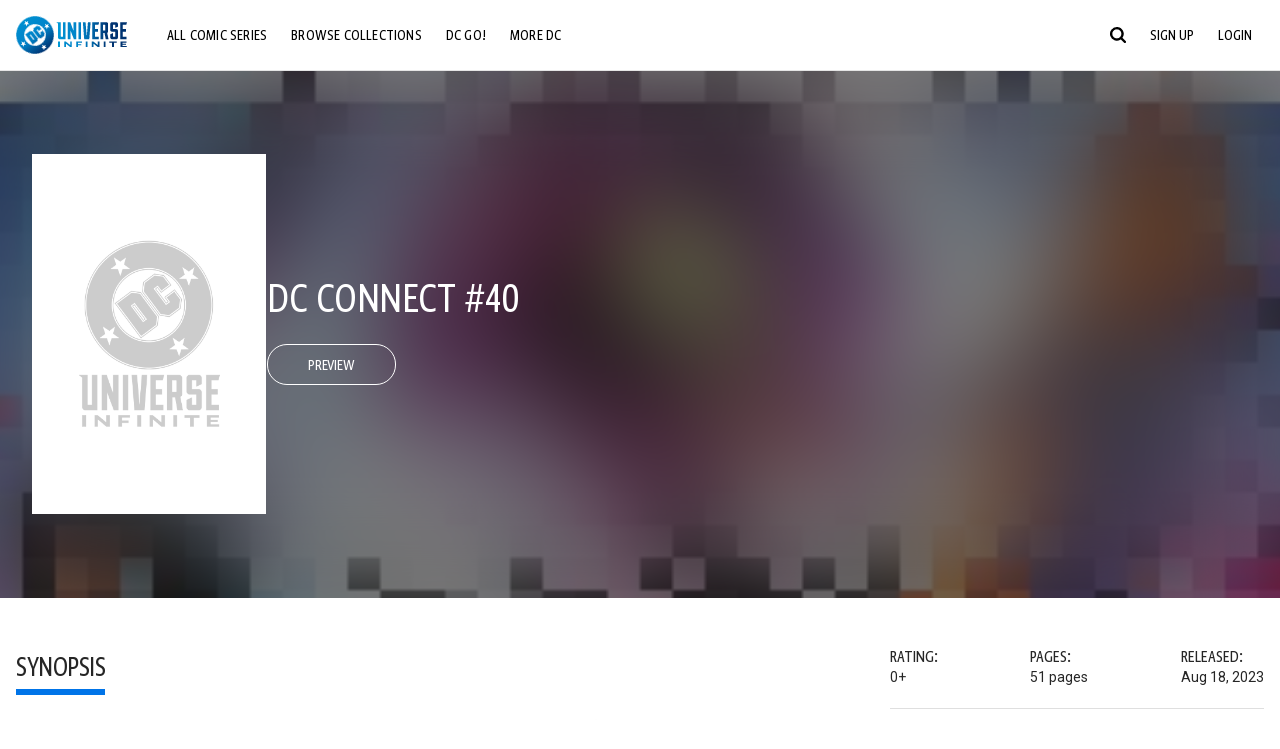

--- FILE ---
content_type: text/html;charset=utf-8
request_url: https://www.dcuniverseinfinite.com/comics/book/dc-connect-2020-40/5bb0e2f8-f9b7-42d6-8d50-3d082182f75f
body_size: 91554
content:
<!DOCTYPE html><html  lang="en"><head><meta charset="utf-8">
<meta name="viewport" content="width=device-width, initial-scale=1">
<title>DC Connect #40 | DC Comics Issue</title>
<link rel="preconnect" href="https://fonts.googleapis.com">
<link rel="preconnect" href="https://fonts.gstatic.com" crossorigin>
<link href="https://fonts.googleapis.com/css2?family=Roboto:wght@400;500;700&display=swap" rel="stylesheet">
<style>@charset "UTF-8";abbr,address,article,aside,audio,b,blockquote,body,canvas,caption,cite,code,dd,del,details,dfn,div,dl,dt,em,fieldset,figcaption,figure,footer,form,h1,h2,h3,h4,h5,h6,header,hgroup,html,i,iframe,img,ins,kbd,label,legend,li,mark,menu,nav,object,ol,p,pre,q,samp,section,small,span,strong,sub,summary,sup,table,tbody,td,tfoot,th,thead,time,tr,ul,var,video{background:transparent;border:0;font-size:100%;margin:0;outline:0;padding:0;vertical-align:baseline}body{line-height:1}article,aside,details,figcaption,figure,footer,header,hgroup,menu,nav,section{display:block}nav ul{list-style:none}blockquote,q{quotes:none}blockquote:after,blockquote:before,q:after,q:before{content:"";content:none}a{background:transparent;font-size:100%;margin:0;padding:0;vertical-align:baseline}ins{text-decoration:none}ins,mark{background-color:#ff9;color:#000}mark{font-style:italic;font-weight:700}del{text-decoration:line-through}abbr[title],dfn[title]{border-bottom:1px dotted;cursor:help}table{border-collapse:collapse;border-spacing:0}hr{border:0;border-top:1px solid #ccc;display:block;height:1px;margin:1em 0;padding:0}input,select{vertical-align:middle}*,:after,:before{box-sizing:border-box}html{font-size:100%;scroll-behavior:smooth}body{background:var(--body-background,#fff);margin:0;overflow:inherit;padding:0;position:relative}body.transparent-body{background:#ffffff40}body.modal-open{overflow:hidden}body.no-bg-body{background:transparent}@media (max-width:1023px){body.mobile-menu-active{overflow-y:hidden}body.mobile-menu-active:after{background:#000000bf;content:"";height:100%;left:0;position:fixed;top:0;width:100%;z-index:1}}body>iframe{display:block}#__layout,#__nuxt,.app-wrapper,body,html{height:100%;min-height:100%}@media print{#__layout,#__nuxt,.app-wrapper,body,html{height:99%;min-height:99%}}img{display:block}imgix-picture{display:block;width:100%}picture img{height:var(--picture-img-height,auto);max-width:var(--picture-img-max-width,100%);width:var(--picture-img-width,100%)}ng-include{display:block}.bg-grey{background:#f5f5f5}.wrap-consistent{margin:var(--wrap-consistent-margin,var(--wrap-consistent-margin-top,0) var(--wrap-consistent-margin-sides,auto) var(--wrap-consistent-margin-bottom,0));max-width:var(--wrap-consistent-max-width,var(--content-max-width-plus-gutter));padding:var(--wrap-consistent-padding,var(--wrap-consistent-padding-top,0) var(--wrap-consistent-padding-sides,1rem) var(--wrap-consistent-padding-bottom,0));position:relative;width:var(--wrap-consistent-width,100%)}.wrap-consistent--pad-top,.wrap-consistent--pad-y{--wrap-consistent-padding-top:1.5rem;--wrap-consistent-padding-bottom:2.5rem}@media (min-width:650px){.wrap-consistent--pad-top,.wrap-consistent--pad-y{--wrap-consistent-padding-top:2.5rem}}.wrap-consistent--pad-top{--wrap-consistent-padding-bottom:0}.wrap-consistent--pad-none{--wrap-consistent-max-width:var(--content-max-width);--wrap-consistent-padding-sides:0}.site-content{flex:1 0 auto;overflow:hidden;padding-bottom:3rem;width:100%}.site-flex{display:flex;flex:1;flex-direction:column;max-width:100%;width:100%}.no-scroll{overflow:hidden}.mobile-show{display:none}@media (max-width:479px){.mobile-show{display:block}}@media (min-width:480px) and (max-width:1023px){.tablet-hide{display:none!important}}@media (min-width:1024px) and (max-width:1200px){.desktop-hide{display:none!important}}@media (min-width:1201px){.lg-hide{display:none!important}}@media (min-width:1440px){.xl-hide{display:none!important}}.large-only{display:none}@media (min-width:900px){.large-only{display:initial}}.portable-only{display:initial}@media (min-width:900px){.portable-only{display:none}}.mobile-hide{display:none}@media (min-width:480px){.mobile-hide{display:initial}}.success-check{color:#4caf50}.success-check svg.dc-svg-icon--icon-checkmark{background:#4caf50;border-radius:6.1875rem;color:#fff;font-size:1rem;margin-bottom:-.0625rem;padding:.1875rem}.not-functional{background-color:#ff00004d;color:red!important;outline:.1875rem dashed red;overflow:visible;position:relative}.not-functional:before{content:"NOT FUNCTIONAL";font-weight:700;left:-.1875rem;position:absolute;top:-1.5625rem}@font-face{font-display:swap;font-family:Greta Sans Condensed Std VF;src:url(/_nuxt/GretaSansCondensedStd-VF.BrxUQJCa.ttf) format("truetype")}@font-face{font-display:swap;font-family:Greta Sans Std VF;src:url(/_nuxt/GretaSansStd-VF.8NJICc-B.ttf) format("truetype")}@font-face{font-display:swap;font-family:Greta Sans Std-Black VF;src:url(/_nuxt/GretaSansStdBlack-VF.BiU77n7W.woff2) format("woff2")}:root{--black:#000;--white:#fff;--dc-blue:#0074e8;--dc-blue-active:#1064b1;--body-font-color:#262626;--body-font-family:Roboto,Helvetica Neue,Helvetica,Arial,sans-serif;--body-font-size:1.0625rem;--body-line-height:1.5;--semibold-font-weight:599;--h-tag-font-family:Greta Sans Condensed Std VF,Helvetica Neue,Helvetica,Arial,sans-serif;--h-tag-text-transform:uppercase;--h-tag-letter-spacing:-.03125rem;--h-tag-font-weight:var(--semibold-font-weight);--h-tag-font-style:normal;--h-tag-padding:.1875rem 0 0;--h1-font-weight:700;--h5-letter-spacing:0;--h6-letter-spacing:0;--content-max-width:90rem;--content-max-width-plus-gutter:calc(var(--content-max-width) + 2rem);--carousel-gutter:1rem;--carousel-gutter-negative:-1rem}[class*=dcc-font--greta-sans]{font-family:Greta Sans Std VF,Helvetica Neue,Helvetica,Arial,sans-serif}[class*=dcc-font--greta-sans-cond]{font-family:Greta Sans Condensed Std VF,Helvetica Neue,Helvetica,Arial,sans-serif}.dcc-font--greta-sans-cond{font-weight:400}.dcc-font--greta-sans-cond-semibold{font-weight:var(--semibold-font-weight)}.dcc-font--greta-sans-cond-bold{font-weight:700}.dcc-font--greta-sans-medium{font-weight:400}.dcc-font--greta-sans-bold{font-weight:700}body{color:var(--body-font-color);font-family:var(--body-font-family);font-size:var(--body-font-size);font-weight:400;line-height:var(--body-line-height);-webkit-font-smoothing:antialiased;-moz-osx-font-smoothing:grayscale}.h1,h1{font-family:var(--h1-font-family,var(--h-tag-font-family));font-size:clamp(var(--h1-font-size-min,3rem),6vw,var(--h1-font-size-max,4rem));font-style:var(--h1-font-style,var(--h-tag-font-style));font-weight:var(--h1-font-weight,var(--h-tag-font-weight));letter-spacing:var(--h1-letter-spacing,var(--h-tag-letter-spacing));line-height:clamp(var(--h1-line-height-min,1.625rem),6vw,var(--h1-line-height-max,3rem));padding:var(--h1-padding,var(--h-tag-padding));text-transform:var(--h1-text-transform,var(--h-tag-text-transform))}.h2,h2{font-family:var(--h2-font-family,var(--h-tag-font-family));font-size:clamp(var(--h2-font-size-min,2rem),4vw,var(--h2-font-size-max,3rem));font-style:var(--h2-font-style,var(--h-tag-font-style));font-weight:var(--h2-font-weight,var(--h-tag-font-weight));letter-spacing:var(--h2-letter-spacing,var(--h-tag-letter-spacing));line-height:clamp(var(--h2-line-height-min,1.375rem),4vw,var(--h2-line-height-max,2.5rem));padding:var(--h2-padding,var(--h-tag-padding));text-transform:var(--h2-text-transform,var(--h-tag-text-transform))}.h3,h3{font-family:var(--h3-font-family,var(--h-tag-font-family));font-size:clamp(var(--h3-font-size-min,1.625rem),4vw,var(--h3-font-size-max,2rem));font-style:var(--h3-font-style,var(--h-tag-font-style));font-weight:var(--h3-font-weight,var(--h-tag-font-weight));letter-spacing:var(--h3-letter-spacing,var(--h-tag-letter-spacing));line-height:clamp(var(--h3-line-height-min,1.125rem),4vw,var(--h3-line-height-max,1.625rem));padding:var(--h3-padding,var(--h-tag-padding));text-transform:var(--h3-text-transform,var(--h-tag-text-transform))}.h4,h4{font-family:var(--h4-font-family,var(--h-tag-font-family));font-size:clamp(var(--h4-font-size-min,1.125rem),4vw,var(--h4-font-size-max,1.5rem));font-style:var(--h4-font-style,var(--h-tag-font-style));font-weight:var(--h4-font-weight,var(--h-tag-font-weight));letter-spacing:var(--h4-letter-spacing,var(--h-tag-letter-spacing));line-height:clamp(var(--h4-line-height-min,1.125rem),4vw,var(--h4-line-height-max,1.25rem));padding:var(--h4-padding,var(--h-tag-padding));text-transform:var(--h4-text-transform,var(--h-tag-text-transform))}.h5,h5{font-family:var(--h5-font-family,var(--h-tag-font-family));font-size:clamp(var(--h5-font-size-min,1.125rem),3vw,var(--h5-font-size-max,1.25rem));font-style:var(--h5-font-style,var(--h-tag-font-style));font-weight:var(--h5-font-weight,var(--h-tag-font-weight));letter-spacing:var(--h5-letter-spacing,var(--h-tag-letter-spacing));line-height:clamp(var(--h5-line-height-min,1.125rem),3vw,var(--h5-line-height-max,1.125rem));padding:var(--h5-padding,var(--h-tag-padding));text-transform:var(--h5-text-transform,var(--h-tag-text-transform))}.h6,h6{font-family:var(--h6-font-family,var(--h-tag-font-family));font-size:clamp(var(--h5-font-size-min,.875rem),4vw,var(--h5-font-size-max,1rem));font-style:var(--h6-font-style,var(--h-tag-font-style));font-weight:var(--h6-font-weight,var(--h-tag-font-weight));letter-spacing:var(--h6-letter-spacing,var(--h-tag-letter-spacing));line-height:clamp(var(--h5-line-height-min,1rem),4vw,var(--h5-line-height-max,1rem));padding:var(--h6-padding,var(--h-tag-padding));text-transform:var(--h6-text-transform,var(--h-tag-text-transform))}.heading-row{--dcc-button-flex-shrink:0;align-items:center;display:flex;flex:1;gap:1rem;justify-content:space-between;padding:var(--thumbnail-row-header-padding,var(--thumbnail-row-header-padding-top,3rem) var(--thumbnail-row-header-padding-sides,0) var(--thumbnail-row-header-padding-bottom,.5rem));position:relative;top:.0625rem}.heading-row__title{--link-color:var(--thumbnail-row-title-color,var(--black));--link-hover-color:var(--thumbnail-row-title-color,var(--black));color:var(--thumbnail-row-title-color,var(--black))}@media (max-width:1279px){.heading-row__title{--h3-line-height-min:1.375rem;overflow:hidden;text-overflow:ellipsis}@supports (-webkit-line-clamp:1){.heading-row__title{display:-webkit-box;height:auto;-webkit-line-clamp:1;-webkit-box-orient:vertical}.heading-row__title:after{content:""}}}ol,ul{list-style:none}ol,ol li,ul,ul li{margin:0;padding:0}.list{margin:1rem 0 2rem;padding:0 0 0 1rem}.list__item{margin-bottom:0 0 .125rem 0}aside{font-size:.875rem;font-style:italic;line-height:1.35}a{color:var(--link-color,var(--dc-blue));cursor:pointer;font-family:var(--link-font-family,inherit);-webkit-text-decoration:var(--link-text-decoration,none);text-decoration:var(--link-text-decoration,none);transition:color .25s ease-in-out}a:focus,a:hover{color:var(--link-hover-color,#1064b1)}hr{border:solid #616161;border-width:.0625rem 0 0;clear:both;height:0;margin:.3125rem 0 1.5625rem}.pre,pre{white-space:normal}.code,code{background-color:#eee;border:.0625rem solid #e0e0e0;color:#616161;font-family:Consolas,Liberation Mono,Courier,monospace;font-size:.8125rem;font-weight:400;padding:.25rem .3125rem}pre>.code,pre>code{display:block;padding:1.25rem;white-space:normal}sub{vertical-align:sub}sup{vertical-align:super}b,strong{font-weight:700}small{font-size:.875rem}.sr-only{height:1px!important;margin:-1px!important;overflow:hidden!important;padding:0!important;width:1px!important;clip:rect(0,0,0,0)!important;border:0!important;white-space:nowrap!important}.sr-only:not(caption){position:absolute!important}.animated-ellipsis{--width:var(--animated-ellipsis-width,1rem);--left:var(--animated-ellipsis-left,0)}.animated-ellipsis:after{animation:ellipsis 1.2s steps(4) infinite;content:"…";display:inline-block;left:var(--left);margin-right:var(--width);overflow:hidden;position:relative;vertical-align:bottom;width:0}@keyframes ellipsis{to{margin-right:0;width:var(--width)}}.dcc-button{-webkit-appearance:none;-moz-appearance:none;appearance:none;background:var(--dcc-button-background,transparent);border:var(--dcc-button-border,var(--dcc-button-border-width,.0625rem) solid);border-color:var(--dcc-button-border-color,var(--dcc-button-background,currentColor));border-radius:var(--dcc-button-border-radius,62.4375rem);color:var(--dcc-button-color,var(--white));cursor:pointer;display:var(--dcc-button-display,inline-block);flex-shrink:var(--dcc-button-flex-shrink,auto);font:var(--dcc-button-font-weight,var(--semibold-font-weight)) var(--dcc-button-font-size,1.125rem)/var(--dcc-button-line-height,normal) var(--dcc-button-font-family,Greta Sans Condensed Std VF,Helvetica Neue,Helvetica,Arial,sans-serif);letter-spacing:var(--dcc-button-letter-spacing,-.0125rem);margin:var(--dcc-button-margin,0);overflow:hidden;padding:var(--dcc-button-padding,var(--dcc-button-padding-top,.625rem) var(--dcc-button-padding-sides,clamp(1.5rem,4vw,2.5rem)) var(--dcc-button-padding-bottom,.4375rem));position:relative;text-align:center;text-decoration:none;text-transform:uppercase;transition:all .25s ease;vertical-align:var(--dcc-button-vertical-align,top);white-space:nowrap;width:var(--dcc-button-width,-moz-max-content);width:var(--dcc-button-width,max-content)}.dcc-button:active,.dcc-button:focus,.dcc-button:hover{background:var(--dcc-button-hover-background,var(--dc-blue));border-color:var(--dcc-button-hover-border-color,var(--dcc-button-hover-background,var(--dc-blue)));color:var(--dcc-button-hover-color,var(--white))}.dcc-button [disabled],.dcc-button--disabled,.dcc-button:disabled{cursor:not-allowed;pointer-events:none;--dcc-button-background:var( --dcc-button-disabled-background,#d8d8d8 );--dcc-button-hover-background:var( --dcc-button-disabled-hover-background,#d8d8d8 );--dcc-button-color:var(--dcc-button-disabled-color,#757575);--dcc-button-hover-color:var( --dcc-button-disabled-hover-color,#9e9e9e )}.dcc-button a,.dcc-button a:hover{color:currentColor;transition:none}.dcc-button svg{flex-shrink:0;margin-top:var(--dcc-button-svg-margin-top,-.1875rem);max-height:var(--dcc-button-svg-max-height,1rem);max-width:var(--dcc-button-svg-max-width,1rem);position:relative}.dcc-button--icon,.dcc-button--icon-fullwidth{--dcc-button-display:var(--dcc-button-icon-display,flex);align-items:var(--dcc-button-icon-align-items,center);gap:var(--dcc-button-icon-gap,.5rem)}.dcc-button--icon svg,.dcc-button--icon-fullwidth svg{top:var(--dcc-button-icon-top,.0625rem)}.dcc-button--icon-fullwidth{--dcc-button-width:100%;justify-content:center}.dcc-button--fullwidth{--dcc-button-display:block;--dcc-button-width:100%}.dcc-button--auto-centered{--dcc-button-display:block;--dcc-button-width:max-content;--dcc-button-margin:0 auto}.dcc-button--text-lg{--dcc-button-font-size:1.375rem;--dcc-button-padding-top:.75rem;--dcc-button-padding-bottom:.625rem;--animated-ellipsis-width:1rem}.dcc-button--text-xl{--dcc-button-font-size:1.375rem;--dcc-button-line-height:1;--dcc-button-padding-top:1.0625rem;--dcc-button-padding-bottom:.875rem;--dcc-button-padding-sides:1rem;--animated-ellipsis-width:1.25rem}@media (min-width:650px){.dcc-button--text-xl{--dcc-button-font-size:1.625rem;--dcc-button-padding-top:1rem;--dcc-button-padding-bottom:.6875rem}}.dcc-button--text-arrow{--dcc-button-color:var(--dc-blue);--dcc-button-hover-color:var(--black);--dcc-button-line-height:1;--dcc-button-border:none;--dcc-button-border-radius:0;--dcc-button-padding:.125rem 1rem 0 0;--dcc-button-hover-background:none;--dcc-button-font-size:1.25rem}.dcc-button--text-arrow:before{background-color:currentColor;content:"";display:block;height:.875rem;margin-top:-.0625rem;-webkit-mask:url("data:image/svg+xml;charset=utf-8,%3Csvg xmlns='http://www.w3.org/2000/svg' fill='none' viewBox='9 4 9 16'%3E%3Cpath stroke='currentColor' stroke-linecap='round' stroke-width='2' d='m10 5 7 6.981L10 19'/%3E%3C/svg%3E") 100% 50% no-repeat;mask:url("data:image/svg+xml;charset=utf-8,%3Csvg xmlns='http://www.w3.org/2000/svg' fill='none' viewBox='9 4 9 16'%3E%3Cpath stroke='currentColor' stroke-linecap='round' stroke-width='2' d='m10 5 7 6.981L10 19'/%3E%3C/svg%3E") 100% 50% no-repeat;-webkit-mask-size:contain;mask-size:contain;position:absolute;right:0;top:50%;transform:translateY(-50%);width:.5rem}.dcc-button--back{--dcc-button-display:flex;--dcc-button-margin:0 0 0 auto}.dcc-button--blue{--dcc-button-background:var(--dc-blue);--dcc-button-hover-color:var(--white);--dcc-button-hover-background:var(--black)}.dcc-button--black{--dcc-button-background:var(--black)}.dcc-button--black-outline,.dcc-button--white{--dcc-button-color:var(--black)}.dcc-button--white{--dcc-button-background:var(--white)}.dcc-form{--dcc-form-transition:all .25s ease;--dcc-form-input-border-color:#bdbdbd;--dcc-form-warning-color:#ae7f0a;--dcc-form-error-color:#b00020;--dcc-form-outline-color:#1064b1;--marketing-locale-title-color:#757575;--marketing-locale-title-font-family:Greta Sans Std VF,Helvetica Neue,Helvetica,Arial,sans-serif;padding:var(--dcc-form-padding,0 0 2.25rem);text-align:var(--dcc-form-text-align,left)}@media (min-width:650px){.dcc-form .marketing-locale{--marketing-locale-title-font-size:1.125rem}}.dcc-form__group{color:var(--dcc-form-color,#757575);padding:var(--dcc-form-group-padding,0 0 2.25rem);position:relative}.dcc-form__label{font-family:var(--dcc-form-label-font-family,"Greta Sans Std VF","Helvetica Neue",Helvetica,Arial,sans-serif);font-size:var(--dcc-form-label-font-size,1.125rem);font-weight:var(--dcc-form-label-font-weight,bold);left:var(--dcc-form-label-position-left,0);position:absolute;right:var(--dcc-form-label-position-right,auto);top:.625rem;-webkit-user-select:none;-moz-user-select:none;user-select:none}.dcc-form__input,.dcc-form__label{transition:var(--dcc-form-transition)}.dcc-form__input{background:transparent;border:0;border-bottom:.0625rem solid var(--dcc-form-input-border-color);border-radius:0;color:var(--dcc-form-input-color,#000);font-family:var(--dcc-form-input-font-family,Roboto,Helvetica Neue,Helvetica,Arial,sans-serif);font-size:var(--dcc-form-input-font-size,1rem);font-weight:500;line-height:1;margin:0;outline:none;padding:var(--dcc-form-input-padding,1.1875rem 0 .125rem);width:100%}.dcc-form__input:focus,.dcc-form__input:focus+.dcc-form__hint{border-color:var(--dcc-form-input-border-active-color,#1064b1)}.dcc-form__input.has-text~label,.dcc-form__input:focus~label{font-size:var(--dcc-form-label-focus-font-size,.9375rem);top:-.125rem}.dcc-form__input.has-error,.dcc-form__input.has-error+.dcc-form__hint{border-color:var(--dcc-form-warning-color)}.dcc-form__input.has-hint{padding-left:var(--dcc-form-input-has-hint-padding-left,0);padding-right:var(--dcc-form-input-has-hint-padding-right,1.75rem);width:calc(100% - 1.75rem)}.dcc-form__input:-webkit-autofill,.dcc-form__input:-webkit-autofill:active,.dcc-form__input:-webkit-autofill:focus,.dcc-form__input:-webkit-autofill:hover{-webkit-transition:background 50000s ease-in-out 0s;transition:background 50000s ease-in-out 0s}.dcc-form__hint{border-bottom:.0625rem solid var(--dcc-form-input-border-color);color:var(--dcc-form-color,#757575);cursor:pointer;display:block;height:2.5625rem;left:var(--dcc-form-hint-position-left,auto);padding:0 .25rem;position:absolute;right:var(--dcc-form-hint-position-right,0);top:0;transition:var(--dcc-form-transition);width:1.75rem}.dcc-form__hint:focus-within,.dcc-form__hint:hover{color:var(--dcc-form-outline-color,#1064b1);outline-color:var(--dcc-form-outline-color,#1064b1)}.dcc-form__hint svg{height:100%;width:100%}.dcc-form__checkbox-group{display:grid;gap:.625rem 1.25rem;grid-template-columns:1.5rem auto;padding:0 0 .25rem}.dcc-form__checkbox-group--info-only{display:block}.dcc-form__checkbox-input{-webkit-appearance:none;-moz-appearance:none;appearance:none;border:.0625rem solid var(--dcc-form-input-border-color);border-radius:.25rem;color:var(--dcc-form-input-border-color);cursor:pointer;height:1.5rem;position:relative;transition:background .25s cubic-bezier(.1,.1,.25,1);width:1.5rem}.dcc-form__checkbox-input:before{border:0 solid #fff;border-width:0 .125rem .125rem 0;content:"";display:block;height:.875rem;left:.4375rem;opacity:0;position:absolute;top:.125rem;transform:rotate(45deg);width:.5rem}.dcc-form__checkbox-input:checked{background:var(--dcc-form-checkbox-active-background,#0074e8);border-color:var(--dcc-form-checkbox-active-background,#0074e8);color:#fff}.dcc-form__checkbox-input:checked:before{opacity:1}.dcc-form__checkbox-input:checked~label:before{clip-path:polygon(0 0,100% 0,100% 100%,0 100%)}.dcc-form__checkbox-input:focus-within,.dcc-form__checkbox-input:hover{outline-color:var(--dcc-form-outline-color,#1064b1)}.dcc-form__checkbox-label{cursor:pointer;padding:.25rem 0 0;position:relative;-webkit-user-select:none;-moz-user-select:none;user-select:none}.dcc-form__message{font-size:.875rem;margin-bottom:-1.375rem;min-height:1.375rem;padding-left:1.25rem;padding-top:.1875rem;position:relative}.dcc-form__message--error:after,.dcc-form__message--warning:after{border-radius:50%;color:#fff;content:"!";display:block;font-size:.875rem;height:1rem;left:0;line-height:1.3;position:absolute;text-align:center;top:50%;transform:translateY(-50%);width:1rem}.dcc-form__message--warning{color:var(--dcc-form-warning-color)}.dcc-form__message--warning:after{background:var(--dcc-form-warning-color)}.dcc-form__message--error{color:var(--dcc-form-error-color)}.dcc-form__message--error:after{background:var(--dcc-form-error-color)}.dcc-form__message--help{padding-left:0}.dcc-form__message+.dcc-form__message{margin-top:1.375rem}.dcc-form__password-info{display:grid;gap:0 1.25rem;grid-template-columns:repeat(2,1fr);list-style:disc;padding:var(--dcc-form-password-info-padding,.3125rem 0 0 1.25rem)}.dcc-form__button{margin-top:1.5625rem}[class=lang-ar] .dcc-form{--dcc-form-text-align:right;--dcc-form-label-position-left:auto;--dcc-form-label-position-right:0;--dcc-form-input-has-hint-padding-right:0;--dcc-form-input-has-hint-padding-left:1.75rem;--dcc-form-hint-position-right:auto;--dcc-form-hint-position-left:0;--dcc-form-password-info-padding:.3125rem 1.25rem 0 0}.regflow-page{--dcc-regflow-height:100%;--dcc-regflow-wrapper-height:100%;--age-gate-dcc-button-font-size:1.375rem;--age-gate-dcc-button-border-width:0;--age-gate-dcc-button-hover-background:#000;--age-gate-dcc-button-padding:.8125rem 3rem .6875rem;--age-gate-heading-font-family:Greta Sans Condensed Std VF,Helvetica Neue,Helvetica,Arial,sans-serif;--age-gate-heading-font-weight:var(--semibold-font-weight);--age-gate-heading-font-size:2.75rem;--age-gate-input-background:#fff;--age-gate-input-border-width:.125rem;--age-gate-input-border-radius:.25rem;--age-gate-input-error-border-width:.125rem;--age-gate-number-type-font-family:Greta Sans Condensed Std VF,Helvetica Neue,Helvetica,Arial,sans-serif;--age-gate-number-type-font-weight:var(--semibold-font-weight);display:flex;flex:1;flex-direction:var(--regflow-page-flex-direction,column-reverse);height:var(--regflow-page-height,auto);justify-content:center;width:100%}@media (min-width:650px){.regflow-page{--dcc-regflow-height:auto;--dcc-regflow-wrapper-height:auto;--dcc-regflow-padding-top:2.5rem;--dcc-regflow-padding-bottom:2.5rem;--dcc-regflow-errors-top:-.875rem;--regflow-page-column-justify-content:center;--regflow-page-register-column-background:none;--regflow-page-login-column-background:none;--regflow-page-column-right-padding:6.25rem 2.5rem 2.5rem;--regflow-page-column-center-padding:4.375rem 2.5rem}}@media (min-width:900px){.regflow-page{--dcc-regflow-margin:0;--regflow-page-height:100%;--regflow-page-flex-direction:row;--regflow-page-column-margin:0;--regflow-page-column-padding:2.5rem;--regflow-page-column-right-padding:inherit;--regflow-page-column-right-overflow:auto}}@media (width:64rem) and (height:48rem) and (orientation:landscape){.regflow-page{--regflow-page-column-right-padding:2.5rem}}@media (min-width:56.25rem) and (min-height:64rem){.regflow-page{--regflow-page-column-right-padding:2.5rem;--regflow-page-column-right-justify-content:center}}.regflow-page__column{display:flex;flex:1;flex-direction:column;margin:var(--regflow-page-column-margin,0 auto);overscroll-behavior:none;padding:var(--regflow-page-column-padding,0);width:100%}.regflow-page__column--left{background-position:top;background-repeat:no-repeat;background-size:cover;justify-content:var(--regflow-page-column-left-justify-content,center);overflow-y:var(--regflow-page-column-left-overflow,visible);padding:var(--regflow-page-column-left-padding,var(--regflow-page-column-padding,0))}.regflow-page__column--right{justify-content:var(--regflow-page-column-right-justify-content,center);overflow-y:var(--regflow-page-column-right-overflow,visible);padding:var(--regflow-page-column-right-padding,var(--regflow-page-column-padding,0))}.regflow-page__column--center{align-items:var(--regflow-page-column-center-align-items,center);justify-content:var(--regflow-page-column-center-justify-content,center);overflow-y:var(--regflow-page-column-center-overflow,visible);padding:var(--regflow-page-column-center-padding,var(--regflow-page-column-padding,0))}.regflow-page--register .regflow-page__column--left{background-image:var(--regflow-page-register-column-background,url(/_nuxt/register_page.DMws4Ve_.jpg))}.regflow-page--login{--regflow-page-column-right-justify-content:center}.regflow-page--login .regflow-page__column--left{background-image:var(--regflow-page-login-column-background,url(/_nuxt/login_page.Xq43Ans5.jpg))}.dcc-regflow{border-radius:var(--dcc-regflow-border-radius,0);box-shadow:var(--dcc-regflow-shadow,0 .625rem 2.1875rem 0 rgba(0,0,0,.5));color:var(--dcc-regflow-color,#757575);font-family:var(--dcc-regflow-font-family,Greta Sans Std VF,Helvetica Neue,Helvetica,Arial,sans-serif);font-size:var(--dcc-regflow-font-size,1.125rem);height:var(--dcc-regflow-height,inherit);letter-spacing:var(--dcc-regflow-letter-spacing,-.0125rem);line-height:1.33;margin:var(--dcc-regflow-margin,var(--dcc-regflow-margin-top,0) var(--dcc-regflow-margin-sides,auto) var(--dcc-regflow-margin-bottom,0));max-width:var(--dcc-regflow-max-width,100%);text-align:var(--dcc-regflow-text-align,center);text-wrap:balance;width:var(--dcc-regflow-width,100%)}@media (min-width:650px){.dcc-regflow{--dcc-regflow-max-width:30rem;--dcc-regflow-border-radius:.25rem}}.dcc-regflow__wrapper{background:var(--dcc-regflow-background,#fff);border-radius:var(--dcc-regflow-border-radius,0);height:var(--dcc-regflow-wrapper-height,inherit);padding:var(--dcc-regflow-padding,var(--dcc-regflow-padding-top,5.3125rem) var(--dcc-regflow-padding-sides,2.5rem) var(--dcc-regflow-padding-bottom,4.375rem));position:relative}.dcc-regflow__errors{border-radius:.25rem;left:0;padding-left:var(--dcc-regflow-errors-padding-left,inherit);padding-right:var(--dcc-regflow-errors-padding-right,inherit);position:var(--dcc-regflow-errors-position,absolute);right:0;top:var(--dcc-regflow-errors-top,2.0625rem)}.dcc-regflow__errors>div.error-message{background:var(--dcc-regflow-errors-background,#b00020);border:var(--dcc-regflow-errors-border,.125rem solid #fff);border-radius:3.125rem;color:var(--dcc-regflow-errors-color,#fff);margin-bottom:0;padding:.3125rem 1.25rem .25rem 1.875rem}.dcc-regflow__errors>div.error-message>div{font-family:inherit;font-size:1.0625rem;line-height:1;padding:.125rem 0 0;text-wrap:pretty}.dcc-regflow__errors>div.error-message>div:before{background:var(--dcc-regflow-errors-icon-background,#fff);color:var(--dcc-regflow-errors-icon-color,#b00020);font-size:1.0625rem;height:1.1875rem;left:.375rem;line-height:1.375rem;margin:0;padding:0;position:absolute;top:50%;transform:translateY(-50%);width:1.1875rem}@media (max-width:649px){.dcc-regflow__errors{--dcc-regflow-errors-top:4.5625rem}.dcc-regflow__errors+h1{--dcc-regflow-title-padding:2.5rem 0 .8125rem}}.dcc-regflow__title{color:var(--dcc-regflow-title-color,#000);font-family:var(--dcc-regflow-title-font-family,var(--h-tag-font-family));font-size:var(--dcc-regflow-title-font-size,2.75rem);letter-spacing:var(--dcc-regflow-title-letter-spacing,-.03125rem);line-height:var(--dcc-regflow-title-line-height,.89);padding:var(--dcc-regflow-title-padding,0 0 .8125rem);text-align:var(--dcc-regflow-title-text-align,inherit)}.dcc-regflow__help,.dcc-regflow__subtitle{padding:0 0 1.25rem}.dcc-regflow__legal{font-size:var(--dcc-regflow-legal-font-size,1.125rem)}.dcc-regflow__legal~.dcc-regflow__legal{padding-top:1.25rem}.dcc-regflow__button-group{display:flex;flex-direction:column;gap:1rem;padding:2.25rem 0 0}@media (min-width:650px){.dcc-regflow__button-group{flex-direction:row}}.dcc-regflow__button-group~.dcc-regflow__legal{padding-top:2.25rem}.dcc-regflow__heading-image{color:#0074e8;display:flex;justify-content:center;margin:0 0 2rem;max-height:6.25rem}.dcc-regflow__generic-content{padding:0 0 2.25rem}.dcc-regflow__list{color:#000}.dcc-regflow__list li{padding:.25rem 0}.dcc-regflow__error-icon,.dcc-regflow__success-icon{--dc-svg-icon-color:var(--white);align-items:center;background:#4caf50;border-radius:100%;display:flex;font-size:3.25rem;justify-content:center;margin:0 auto 1.5rem;padding:.625rem}.dcc-regflow__error-icon{background:#b00020}[class=lang-ar] .dcc-regflow,[class=lang-es] .dcc-regflow,[class=lang-jp] .dcc-regflow,[class=lang-ko] .dcc-regflow,[class=lang-ru] .dcc-regflow,[class=lang-zh] .dcc-regflow{--dcc-regflow-title-font-size:2.125rem;--dcc-regflow-title-font-family:Roboto,Helvetica Neue,Helvetica,Arial,sans-serif;--dcc-regflow-title-letter-spacing:-.09375rem;--dcc-regflow-title-line-height:1.1;--dcc-regflow-title-padding:0 0 1.25rem;font-weight:700}[class=lang-ar] .dcc-regflow{direction:rtl}.thumb-issue-grid__title-row{--h3-padding:0 0 1rem;grid-column:1/-1}.thumb-issue-grid__items{--thumb-issue-grid-item-max-width:9.75rem;--thumb-issue-max-width:100%;-moz-column-gap:1.5rem;column-gap:1.5rem;display:grid;grid-template-columns:repeat(auto-fill,minmax(var(--thumb-issue-grid-item-max-width),1fr));justify-items:stretch;padding:var(--thumb-issue-grid-items-padding);row-gap:2rem}@media (min-width:650px){.thumb-issue-grid__items{--thumb-issue-grid-item-max-width:11.25rem}}@media (min-width:1024px){.thumb-issue-grid__items{--thumb-issue-grid-item-max-width:13.125rem}}.thumb-issue-grid__items--all,.thumb-issue-grid__items--collection,.thumb-issue-grid__items--userlist{--thumb-issue-grid-item-max-width:16.25rem}@media (min-width:1024px){.thumb-issue-grid__items--all,.thumb-issue-grid__items--collection,.thumb-issue-grid__items--userlist{--thumb-issue-grid-item-max-width:18.75rem}}@media (min-width:1280px){.thumb-issue-grid__items--all,.thumb-issue-grid__items--collection,.thumb-issue-grid__items--userlist{--thumb-issue-grid-item-max-width:24.375rem}}.thumb-issue-grid__items--all{align-items:center}@media (min-width:1280px){.thumb-issue-grid__items--all{--thumb-issue-grid-item-max-width:18.75rem}}.thumb-issue-grid__items .thumb-issue--collection,.thumb-issue-grid__items .thumb-issue--userlist{--thumb-issue-min-width:24.375rem;--thumb-issue-max-width:34rem;--thumb-issue-clamp-variable:95vw}</style>
<style>.page-leave-active{transition:all .15s}.page-enter-active{transition-delay:.25s;transition:all .25s}.layout-enter-from,.layout-leave-to,.page-enter-from,.page-leave-to{left:0;opacity:0;position:absolute;top:0;width:100%}.layout-enter-active,.layout-leave-active{transition:all .65s}.layout-enter-active .slider,.layout-leave-active .slider,.page-enter-active .slider,.page-leave-active .slider{opacity:0}.input-radio{font-size:1rem;height:2.125rem;line-height:2.125rem;padding-left:.9375rem;position:relative}.input-radio--inline{display:inline-block;margin-right:.9375rem}.input-radio__input{left:-9999px;position:absolute;visibility:hidden}.input-radio__label{cursor:pointer;padding:0 .75rem}.input-radio__label:before{background:transparent;border:1px solid #757575;border-radius:100%;box-shadow:inset 0 1px #e0e0e0;content:" ";height:.9375rem;left:0;position:absolute;top:50%;transform:translate3d(0,-50%,0);transition:all .1s linear;width:.9375rem}.input-radio__label:after{background:#4caf50;border-radius:100%;content:" ";height:.9375rem;left:0;position:absolute;top:50%;transform:translate3d(0,-50%,0) scale(0);transition:all .1s linear;width:.9375rem}.input-radio__input:checked+label:before{border-color:#4caf50;box-shadow:inset 0 0 #e0e0e0}.input-radio__input:checked+label:after{transform:translate3d(0,-50%,0) scale(.5)}.input-radio__input[disabled]+label{cursor:default;opacity:.3;pointer-events:none}input[type=range]{align-items:center;-webkit-appearance:none;-moz-appearance:none;appearance:none;background:none;cursor:pointer;display:flex;height:100%;min-height:1.625em;overflow:hidden;width:160px}input[type=range]:focus{box-shadow:none;outline:none}input[type=range]::-webkit-slider-runnable-track{background:#0074e8;border-radius:.625em;content:"";height:.375em;pointer-events:none}input[type=range]::-webkit-slider-thumb{-webkit-appearance:none;appearance:none;background:#0074e8;border:.0625em solid #0074e8;border-radius:1.625em;box-shadow:.3125em 0 0 -.625em #757575,6px 0 0 -.625em #757575,7px 0 0 -.625em #757575,8px 0 0 -.625em #757575,9px 0 0 -.625em #757575,10px 0 0 -.625em #757575,11px 0 0 -.625em #757575,12px 0 0 -.625em #757575,13px 0 0 -.625em #757575,14px 0 0 -.625em #757575,15px 0 0 -.625em #757575,16px 0 0 -.625em #757575,17px 0 0 -.625em #757575,18px 0 0 -.625em #757575,19px 0 0 -.625em #757575,20px 0 0 -.625em #757575,21px 0 0 -.625em #757575,22px 0 0 -.625em #757575,23px 0 0 -.625em #757575,24px 0 0 -.625em #757575,25px 0 0 -.625em #757575,26px 0 0 -.625em #757575,27px 0 0 -.625em #757575,28px 0 0 -.625em #757575,29px 0 0 -.625em #757575,30px 0 0 -.625em #757575,31px 0 0 -.625em #757575,32px 0 0 -.625em #757575,33px 0 0 -.625em #757575,34px 0 0 -.625em #757575,35px 0 0 -.625em #757575,36px 0 0 -.625em #757575,37px 0 0 -.625em #757575,38px 0 0 -.625em #757575,39px 0 0 -.625em #757575,40px 0 0 -.625em #757575,41px 0 0 -.625em #757575,42px 0 0 -.625em #757575,43px 0 0 -.625em #757575,44px 0 0 -.625em #757575,45px 0 0 -.625em #757575,46px 0 0 -.625em #757575,47px 0 0 -.625em #757575,48px 0 0 -.625em #757575,49px 0 0 -.625em #757575,50px 0 0 -.625em #757575,51px 0 0 -.625em #757575,52px 0 0 -.625em #757575,53px 0 0 -.625em #757575,54px 0 0 -.625em #757575,55px 0 0 -.625em #757575,56px 0 0 -.625em #757575,57px 0 0 -.625em #757575,58px 0 0 -.625em #757575,59px 0 0 -.625em #757575,60px 0 0 -.625em #757575,61px 0 0 -.625em #757575,62px 0 0 -.625em #757575,63px 0 0 -.625em #757575,64px 0 0 -.625em #757575,65px 0 0 -.625em #757575,66px 0 0 -.625em #757575,67px 0 0 -.625em #757575,68px 0 0 -.625em #757575,69px 0 0 -.625em #757575,70px 0 0 -.625em #757575,71px 0 0 -.625em #757575,72px 0 0 -.625em #757575,73px 0 0 -.625em #757575,74px 0 0 -.625em #757575,75px 0 0 -.625em #757575,76px 0 0 -.625em #757575,77px 0 0 -.625em #757575,78px 0 0 -.625em #757575,79px 0 0 -.625em #757575,80px 0 0 -.625em #757575,81px 0 0 -.625em #757575,82px 0 0 -.625em #757575,83px 0 0 -.625em #757575,84px 0 0 -.625em #757575,85px 0 0 -.625em #757575,86px 0 0 -.625em #757575,87px 0 0 -.625em #757575,88px 0 0 -.625em #757575,89px 0 0 -.625em #757575,90px 0 0 -.625em #757575,91px 0 0 -.625em #757575,92px 0 0 -.625em #757575,93px 0 0 -.625em #757575,94px 0 0 -.625em #757575,95px 0 0 -.625em #757575,96px 0 0 -.625em #757575,97px 0 0 -.625em #757575,98px 0 0 -.625em #757575,99px 0 0 -.625em #757575,100px 0 0 -.625em #757575,101px 0 0 -.625em #757575,102px 0 0 -.625em #757575,103px 0 0 -.625em #757575,104px 0 0 -.625em #757575,105px 0 0 -.625em #757575,106px 0 0 -.625em #757575,107px 0 0 -.625em #757575,108px 0 0 -.625em #757575,109px 0 0 -.625em #757575,110px 0 0 -.625em #757575,111px 0 0 -.625em #757575,112px 0 0 -.625em #757575,113px 0 0 -.625em #757575,114px 0 0 -.625em #757575,115px 0 0 -.625em #757575,116px 0 0 -.625em #757575,117px 0 0 -.625em #757575,118px 0 0 -.625em #757575,119px 0 0 -.625em #757575,120px 0 0 -.625em #757575,121px 0 0 -.625em #757575,122px 0 0 -.625em #757575,123px 0 0 -.625em #757575,124px 0 0 -.625em #757575,125px 0 0 -.625em #757575,126px 0 0 -.625em #757575,127px 0 0 -.625em #757575,128px 0 0 -.625em #757575,129px 0 0 -.625em #757575,130px 0 0 -.625em #757575,131px 0 0 -.625em #757575,132px 0 0 -.625em #757575,133px 0 0 -.625em #757575,134px 0 0 -.625em #757575,135px 0 0 -.625em #757575,136px 0 0 -.625em #757575,137px 0 0 -.625em #757575,138px 0 0 -.625em #757575,139px 0 0 -.625em #757575,140px 0 0 -.625em #757575,141px 0 0 -.625em #757575,142px 0 0 -.625em #757575,143px 0 0 -.625em #757575,144px 0 0 -.625em #757575,145px 0 0 -.625em #757575,146px 0 0 -.625em #757575,147px 0 0 -.625em #757575,148px 0 0 -.625em #757575,149px 0 0 -.625em #757575,150px 0 0 -.625em #757575,151px 0 0 -.625em #757575,152px 0 0 -.625em #757575,153px 0 0 -.625em #757575,154px 0 0 -.625em #757575,155px 0 0 -.625em #757575,156px 0 0 -.625em #757575,157px 0 0 -.625em #757575,158px 0 0 -.625em #757575,159px 0 0 -.625em #757575,160px 0 0 -.625em #757575;height:1.625em;margin-top:-.625em;width:1.625em}input[type=range]::-moz-range-track{height:.375em;width:160px}input[type=range]::-moz-range-thumb{background:#0074e8;border:.0625em solid #0074e8;border-radius:1.625em;height:1.625em;position:relative;width:1.625em}input[type=range]::-moz-range-progress{background:#0074e8;border:0;height:.375em;margin-top:0}input[type=range]::-ms-track{background:transparent;border:0;border-color:transparent;border-radius:0;border-width:0;color:transparent;height:.375em;margin-top:.625em;width:160px}input[type=range]::-ms-thumb{background:#0074e8;border:.0625em solid #0074e8;border-radius:1.625em;height:1.625em;width:1.625em}input[type=range]::-ms-fill-lower{background:#0074e8;border-radius:0}input[type=range]::-ms-fill-upper{background:#757575;border-radius:0}input[type=range]::-ms-tooltip{display:none}.dc-select{-webkit-appearance:none;-moz-appearance:none;appearance:none;background:var(--white) url("data:image/svg+xml;charset=utf-8,%3Csvg xmlns='http://www.w3.org/2000/svg' fill='none' viewBox='0 0 24 25'%3E%3Cpath stroke='currentColor' stroke-linecap='round' stroke-width='2' d='m19 9.5-6.981 7L5 9.5'/%3E%3C/svg%3E") 100% .75rem no-repeat;background-position:right .75rem center;background-size:1.5rem;border:solid var(--dc-select-border-color,#d8d8d8);border-radius:var(--dc-select-border-radius,.5rem);border-width:var(--dc-select-border-width,.0625rem);color:var(--black);font-family:var(--dc-select-font-family,Greta Sans Condensed Std VF,Helvetica Neue,Helvetica,Arial,sans-serif);font-size:var(--dc-select-font-size,1.25rem);font-weight:var(--semibold-font-weight,599);margin:var(--dc-select-margin,0);max-width:var(--dc-select-max-width,11.875rem);padding:var(--dc-select-padding,.75rem 3rem .5rem 1rem);position:relative;width:100%}.dc-select::-ms-expand{display:none}.dc-select__wrap{align-items:center;border:solid var(--dc-select-wrap-border-color,#d8d8d8);border-width:var(--dc-select-wrap-border-width,0);display:flex;gap:var(--dc-select-wrap-gap,.75rem);margin:var(--dc-select-wrap-margin,0)}.dc-select__label{line-height:1;padding-top:.25rem;text-wrap:nowrap}.input-text{font-size:1rem;position:relative}.input-text__input{-webkit-appearance:none;-moz-appearance:none;appearance:none;background-color:transparent;border-color:#bdbdbd;border-width:0 0 .125em;color:#000;display:inline-block;font-family:inherit;font-size:1em;height:1.5em;margin:.6875em 0;outline:none;padding:0 .125em;transition:.1s linear;width:100%}.input-text__input:focus{font-weight:500}.input-text__input--textarea{color:#000;font-family:inherit;height:auto;margin-top:.25em;min-height:5.25em;padding-top:0;resize:none}.input-text__input--search{color:#000;font-family:inherit;font-size:1em;height:1.5em;padding-left:2.3125em;transition:.1s linear;width:100%}.input-text__input--dark{border-color:#fff;color:#fff}.input-text__input--dark::-moz-placeholder{color:#fff}.input-text__input--dark::placeholder{color:#fff}.input-text__input[disabled]{border-color:#757575;color:#757575}.input-text__input[disabled]::-moz-placeholder{color:#757575}.input-text__input[disabled]::placeholder{color:#757575}.input-text__label{color:#9e9e9e;font-size:1em;font-weight:400;line-height:1;padding:0;text-transform:uppercase}.input-text__input:focus{background-color:transparent}.input-text__input:focus+label{font-size:1em}.input-text__input--search.ng-not-empty,.input-text__input--search:focus{background:none;border:0}.input-text__input--search.ng-not-empty+label,.input-text__input--search:focus+label{font-size:1em}.input-text__input:focus{border-color:#0074e8;outline:0}.input-text__input--search:focus{outline:0}.input-text__input--search:focus+label{color:#009688}.input-text--select:before{border:.3125em solid transparent;border-top-color:#9e9e9e;content:" ";height:0;position:absolute;right:0;top:50%;width:0}.input-text--large{font-size:20}.input-text.is-not-empty .input-text__label{font-size:1em}.input-text .ng-dirty.ng-invalid,.input-text__input.is-invalid{border-color:#ae7f0a}.input-text.is-invalid .input-text__input:focus{background-color:transparent;border:.0625em solid #b00020;box-shadow:0 0 .25em #b00020}.input-text.is-invalid .input-text__field-error{color:#b00020}.input-text.is-valid .input-text__input{border-bottom:.0625em solid #4caf50}.input-text.is-valid .input-text__label{color:#4caf50}.input-text__message{height:1rem;position:relative;text-align:left}.input-text__message--error{color:#ae7f0a}.input-text__message--error div:after{background-color:transparent;border:1px solid #ae7f0a;border-radius:50%;color:#ae7f0a;content:"!";display:inline-block;font-size:.75em;line-height:1em;padding:.25em .625em;position:absolute;right:0;text-align:center;top:0}.input-toggle{display:flex;height:calc(var(--input-toggle-height, 1.375rem) + .25rem);position:relative;width:var(--input-toggle-width,3.25rem)}.input-toggle *{cursor:pointer}.input-toggle__input{opacity:0;position:absolute}.input-toggle__input:not(:disabled):focus-visible+label{outline-color:var(--input-toggle-outline-color,#1064b1)}.input-toggle__label{background:var(--input-toggle-color-unchecked,#d8d8d8);border-radius:62.4375rem;height:calc(var(--input-toggle-height, 1.375rem) + .25rem);left:0;outline:.125rem solid transparent;outline-offset:.0625rem;position:absolute;top:0;transition:all .3s cubic-bezier(.86,0,.07,1);width:var(--input-toggle-width,3.25rem)}.input-toggle__label:after{background:var(--input-toggle-button-color,#fff);border-radius:62.4375rem;box-shadow:0 .0625rem .125rem #00000080;content:"";display:block;height:var(--input-toggle-height,1.375rem);left:.125rem;position:absolute;top:50%;transform:translateY(-50%);transition:all .3s cubic-bezier(.86,0,.07,1);width:var(--input-toggle-height,1.375rem)}.input-toggle__label.disabled{cursor:not-allowed}.input-toggle__label.disabled:after{cursor:not-allowed;pointer-events:none}.input-toggle__input:checked+label{background:var(--input-toggle-color-checked,#0074e8)}.input-toggle__input:checked+label:after{transform:translate(120%,-50%)}.input-toggle__wrap{align-items:center;display:flex;gap:.75rem;justify-content:var(--input-toggle-justify-content,end);line-height:1}.input-toggle__wrap *{cursor:pointer}.input-toggle__wrap>label{padding-top:.25rem}.tooltip{position:relative}.tooltip:after,.tooltip:before{backface-visibility:hidden;opacity:0;pointer-events:none;position:absolute;transition:.3s ease;transition-delay:0s;visibility:hidden;z-index:1000000}.tooltip:hover:after,.tooltip:hover:before{opacity:1;transition-delay:.1s;visibility:visible}.tooltip:before{background:transparent;border:.375rem solid transparent;content:"";position:absolute;z-index:1000001}.tooltip:after{background:#424242;border-radius:.25rem;box-shadow:0 .625rem 1.25rem #0006;color:#fff;content:attr(data-tooltip);font-size:.8125rem;font-weight:700;line-height:.8125rem;padding:.5rem .625rem;white-space:nowrap}.tooltip--top:after,.tooltip--top:before{bottom:100%;left:50%;transform:translate3d(-50%,0,0)}.tooltip--top:before{border-top-color:#424242;margin-bottom:-.7125rem}.tooltip--top:focus:after,.tooltip--top:focus:before,.tooltip--top:hover:after,.tooltip--top:hover:before{transform:translate3d(-50%,-.75rem,0)}.tooltip--bottom:after,.tooltip--bottom:before{left:50%;top:100%;transform:translate3d(-50%,0,0)}.tooltip--bottom:before{border-bottom-color:#424242;margin-top:-.7125rem}.tooltip--bottom:focus:after,.tooltip--bottom:focus:before,.tooltip--bottom:hover:after,.tooltip--bottom:hover:before{transform:translate3d(-50%,.75rem,0)}.tooltip--right:after,.tooltip--right:before{bottom:50%;left:100%;transform:translate3d(0,50%,0)}.tooltip--right:before{border-right-color:#424242;margin-left:-.7125rem}.tooltip--right:focus:after,.tooltip--right:focus:before,.tooltip--right:hover:after,.tooltip--right:hover:before{transform:translate3d(.75rem,50%,0)}.tooltip--left:after,.tooltip--left:before{bottom:50%;right:100%;transform:translate3d(0,50%,0)}.tooltip--left:before{border-left-color:#424242;margin-right:-.7125rem}.tooltip--left:focus:after,.tooltip--left:focus:before,.tooltip--left:hover:after,.tooltip--left:hover:before{transform:translate3d(-.75rem,50%,0)}.tooltip--top-right:after,.tooltip--top-right:before{bottom:100%;left:50%;transform:translateZ(0)}.tooltip--top-right:before{border-top-color:#424242;margin-bottom:-.7125rem}.tooltip--top-right:after{margin-left:-.375rem}.tooltip--top-right:focus:after,.tooltip--top-right:focus:before,.tooltip--top-right:hover:after,.tooltip--top-right:hover:before{transform:translate3d(0,-.75rem,0)}.tooltip--top-left:after,.tooltip--top-left:before{bottom:100%;left:50%;transform:translate3d(-100%,0,0)}.tooltip--top-left:before{border-top-color:#424242;margin-bottom:-.7125rem}.tooltip--top-left:after{margin-left:.375rem}.tooltip--top-left:focus:after,.tooltip--top-left:focus:before,.tooltip--top-left:hover:after,.tooltip--top-left:hover:before{transform:translate3d(-100%,-.75rem,0)}.tooltip--bottom-right:after,.tooltip--bottom-right:before{left:50%;top:100%;transform:translateZ(0)}.tooltip--bottom-right:before{border-bottom-color:#424242;margin-top:-.7125rem}.tooltip--bottom-right:after{margin-left:-.75rem}.tooltip--bottom-right:focus:after,.tooltip--bottom-right:focus:before,.tooltip--bottom-right:hover:after,.tooltip--bottom-right:hover:before{transform:translate3d(0,.75rem,0)}.tooltip--bottom-left:after,.tooltip--bottom-left:before{left:50%;top:100%;transform:translate3d(-100%,0,0)}.tooltip--bottom-left:before{border-bottom-color:#424242;margin-top:-.7125rem}.tooltip--bottom-left:after{margin-left:.69375rem}.tooltip--bottom-left:focus:after,.tooltip--bottom-left:focus:before,.tooltip--bottom-left:hover:after,.tooltip--bottom-left:hover:before{transform:translate3d(-100%,.75rem,0)}.tooltip--inline{display:inline-block}</style>
<style>.jsoneditor,.jsoneditor-modal{-webkit-text-size-adjust:none;-moz-text-size-adjust:none;text-size-adjust:none}.jsoneditor input,.jsoneditor input:not([type]),.jsoneditor input[type=search],.jsoneditor input[type=text],.jsoneditor-modal input,.jsoneditor-modal input:not([type]),.jsoneditor-modal input[type=search],.jsoneditor-modal input[type=text]{border:inherit;box-shadow:none;box-sizing:inherit;font-family:inherit;font-size:inherit;height:auto;line-height:inherit;padding:inherit;transition:none}.jsoneditor input:focus,.jsoneditor input:not([type]):focus,.jsoneditor input[type=search]:focus,.jsoneditor input[type=text]:focus,.jsoneditor-modal input:focus,.jsoneditor-modal input:not([type]):focus,.jsoneditor-modal input[type=search]:focus,.jsoneditor-modal input[type=text]:focus{border:inherit;box-shadow:inherit}.jsoneditor textarea,.jsoneditor-modal textarea{height:inherit}.jsoneditor select,.jsoneditor-modal select{display:inherit;height:inherit}.jsoneditor label,.jsoneditor-modal label{color:inherit;font-size:inherit;font-weight:inherit}.jsoneditor table,.jsoneditor-modal table{border-collapse:collapse;width:auto}.jsoneditor td,.jsoneditor th,.jsoneditor-modal td,.jsoneditor-modal th{border-radius:inherit;display:table-cell;padding:0;text-align:left;vertical-align:inherit}.jsoneditor .autocomplete.dropdown{background:#fff;border:1px solid #d3d3d3;box-shadow:2px 2px 12px #8080804d;cursor:default;font-family:consolas,menlo,monaco,Ubuntu Mono,source-code-pro,monospace;font-size:14px;margin:0;outline:0;overflow-x:hidden;overflow-y:auto;padding:5px;position:absolute;text-align:left}.jsoneditor .autocomplete.dropdown .item{color:#1a1a1a}.jsoneditor .autocomplete.dropdown .item.hover{background-color:#ebebeb}.jsoneditor .autocomplete.hint{color:#a1a1a1;left:4px;top:4px}.jsoneditor-contextmenu-root{height:0;position:relative;width:0}.jsoneditor-contextmenu{box-sizing:content-box;position:absolute;z-index:2}.jsoneditor-contextmenu .jsoneditor-menu{background:#fff;border:1px solid #d3d3d3;box-shadow:2px 2px 12px #8080804d;height:auto;left:0;list-style:none;margin:0;padding:0;position:relative;top:0;width:128px}.jsoneditor-contextmenu .jsoneditor-menu button{background:0 0;border:none;box-sizing:border-box;color:#4d4d4d;cursor:pointer;font-family:arial,sans-serif;font-size:14px;height:auto;margin:0;padding:0 8px 0 0;position:relative;text-align:left;width:128px}.jsoneditor-contextmenu .jsoneditor-menu button::-moz-focus-inner{border:0;padding:0}.jsoneditor-contextmenu .jsoneditor-menu button.jsoneditor-default{width:96px}.jsoneditor-contextmenu .jsoneditor-menu button.jsoneditor-expand{border-left:1px solid #e5e5e5;float:right;height:24px;width:32px}.jsoneditor-contextmenu .jsoneditor-menu li{overflow:hidden}.jsoneditor-contextmenu .jsoneditor-menu li ul{border:none;box-shadow:inset 0 0 10px #80808080;display:none;left:-10px;padding:0 10px;position:relative;top:0;transition:all .3s ease-out}.jsoneditor-contextmenu .jsoneditor-menu li ul .jsoneditor-icon{margin-left:24px}.jsoneditor-contextmenu .jsoneditor-menu li ul li button{animation:all 1s ease-in-out;padding-left:24px}.jsoneditor-contextmenu .jsoneditor-menu li button .jsoneditor-expand{background-image:url(/_nuxt/jsoneditor-icons.CIlYC0TY.svg);background-position:0 -72px;height:24px;margin:0 4px 0 0;padding:0;position:absolute;right:0;top:0;width:24px}.jsoneditor-contextmenu .jsoneditor-icon{background-image:url(/_nuxt/jsoneditor-icons.CIlYC0TY.svg);border:none;height:24px;left:0;margin:0;padding:0;position:absolute;top:0;width:24px}.jsoneditor-contextmenu .jsoneditor-text{padding:4px 0 4px 24px;word-wrap:break-word}.jsoneditor-contextmenu .jsoneditor-text.jsoneditor-right-margin{padding-right:24px}.jsoneditor-contextmenu .jsoneditor-separator{border-top:1px solid #e5e5e5;height:0;margin-top:5px;padding-top:5px}.jsoneditor-contextmenu button.jsoneditor-remove .jsoneditor-icon{background-position:-24px 0}.jsoneditor-contextmenu button.jsoneditor-append .jsoneditor-icon,.jsoneditor-contextmenu button.jsoneditor-insert .jsoneditor-icon{background-position:0 0}.jsoneditor-contextmenu button.jsoneditor-duplicate .jsoneditor-icon{background-position:-48px 0}.jsoneditor-contextmenu button.jsoneditor-sort-asc .jsoneditor-icon{background-position:-168px 0}.jsoneditor-contextmenu button.jsoneditor-sort-desc .jsoneditor-icon{background-position:-192px 0}.jsoneditor-contextmenu button.jsoneditor-transform .jsoneditor-icon{background-position:-216px 0}.jsoneditor-contextmenu button.jsoneditor-extract .jsoneditor-icon{background-position:0 -24px}.jsoneditor-contextmenu button.jsoneditor-type-string .jsoneditor-icon{background-position:-144px 0}.jsoneditor-contextmenu button.jsoneditor-type-auto .jsoneditor-icon{background-position:-120px 0}.jsoneditor-contextmenu button.jsoneditor-type-object .jsoneditor-icon{background-position:-72px 0}.jsoneditor-contextmenu button.jsoneditor-type-array .jsoneditor-icon{background-position:-96px 0}.jsoneditor-contextmenu button.jsoneditor-type-modes .jsoneditor-icon{background-image:none;width:6px}.jsoneditor-contextmenu li,.jsoneditor-contextmenu ul{box-sizing:content-box;position:relative}.jsoneditor-contextmenu .jsoneditor-menu button:focus,.jsoneditor-contextmenu .jsoneditor-menu button:hover{background-color:#f5f5f5;color:#1a1a1a;outline:0}.jsoneditor-contextmenu .jsoneditor-menu li button.jsoneditor-selected,.jsoneditor-contextmenu .jsoneditor-menu li button.jsoneditor-selected:focus,.jsoneditor-contextmenu .jsoneditor-menu li button.jsoneditor-selected:hover{background-color:#ee422e;color:#fff}.jsoneditor-contextmenu .jsoneditor-menu li ul li button:focus,.jsoneditor-contextmenu .jsoneditor-menu li ul li button:hover{background-color:#f5f5f5}.jsoneditor-modal{border-radius:2px!important;box-shadow:2px 2px 12px #8080804d;color:#4d4d4d;line-height:1.3em;max-width:95%;padding:45px 15px 15px!important}.jsoneditor-modal.jsoneditor-modal-transform{width:600px!important}.jsoneditor-modal .pico-modal-header{background:#3883fa;box-sizing:border-box;color:#fff;font-family:arial,sans-serif;font-size:11pt;height:30px;left:0;line-height:30px;padding:0 10px;position:absolute;top:0;width:100%}.jsoneditor-modal table{width:100%}.jsoneditor-modal table td{padding:3px 0}.jsoneditor-modal table td.jsoneditor-modal-input{padding-right:0;text-align:right;white-space:nowrap}.jsoneditor-modal table td.jsoneditor-modal-actions{padding-top:15px}.jsoneditor-modal table th{vertical-align:middle}.jsoneditor-modal p:first-child{margin-top:0}.jsoneditor-modal a{color:#3883fa}.jsoneditor-modal .jsoneditor-jmespath-block{margin-bottom:10px}.jsoneditor-modal .pico-close{background:0 0!important;color:#fff;font-size:24px!important;right:7px!important;top:7px!important}.jsoneditor-modal input{padding:4px}.jsoneditor-modal input[type=text]{cursor:inherit}.jsoneditor-modal input[disabled]{background:#d3d3d3;color:gray}.jsoneditor-modal .jsoneditor-select-wrapper{display:inline-block;position:relative}.jsoneditor-modal .jsoneditor-select-wrapper:after{border-left:5px solid transparent;border-right:5px solid transparent;border-top:6px solid #666;content:"";height:0;pointer-events:none;position:absolute;right:8px;top:14px;width:0}.jsoneditor-modal select{-webkit-appearance:none;-moz-appearance:none;appearance:none;font-size:14px;line-height:1.5em;max-width:350px;min-width:180px;padding:3px 24px 3px 10px;text-indent:0;text-overflow:""}.jsoneditor-modal select::-ms-expand{display:none}.jsoneditor-modal .jsoneditor-button-group input{border-left-style:none;border-radius:0;margin:0;padding:4px 10px}.jsoneditor-modal .jsoneditor-button-group input.jsoneditor-button-first{border-bottom-left-radius:3px;border-left-style:solid;border-top-left-radius:3px}.jsoneditor-modal .jsoneditor-button-group input.jsoneditor-button-last{border-bottom-right-radius:3px;border-top-right-radius:3px}.jsoneditor-modal .jsoneditor-transform-preview{background:#f5f5f5;height:200px}.jsoneditor-modal .jsoneditor-transform-preview.jsoneditor-error{color:#ee422e}.jsoneditor-modal .jsoneditor-jmespath-wizard{border-radius:3px;line-height:1.2em;padding:0;width:100%}.jsoneditor-modal .jsoneditor-jmespath-label{color:#1e90ff;font-weight:700;margin-bottom:5px;margin-top:20px}.jsoneditor-modal .jsoneditor-jmespath-wizard-table{border-collapse:collapse;width:100%}.jsoneditor-modal .jsoneditor-jmespath-wizard-label{font-style:italic;margin:4px 0 2px}.jsoneditor-modal .jsoneditor-inline{display:inline-block;padding-bottom:2px;padding-top:2px;position:relative;width:100%}.jsoneditor-modal .jsoneditor-inline:not(:last-child){padding-right:2px}.jsoneditor-modal .jsoneditor-jmespath-filter{display:flex;flex-wrap:wrap}.jsoneditor-modal .jsoneditor-jmespath-filter-field{width:180px}.jsoneditor-modal .jsoneditor-jmespath-filter-relation{width:100px}.jsoneditor-modal .jsoneditor-jmespath-filter-value{flex:1;min-width:180px}.jsoneditor-modal .jsoneditor-jmespath-sort-field{width:170px}.jsoneditor-modal .jsoneditor-jmespath-sort-order{width:150px}.jsoneditor-modal .jsoneditor-jmespath-select-fields{width:100%}.jsoneditor-modal .selectr-selected{border-color:#d3d3d3;padding:4px 28px 4px 8px}.jsoneditor-modal .selectr-selected .selectr-tag{background-color:#3883fa;border-radius:5px}.jsoneditor-modal table td,.jsoneditor-modal table th{border-collapse:collapse;border-spacing:0;color:#4d4d4d;font-weight:400;text-align:left;vertical-align:middle}.jsoneditor-modal #query,.jsoneditor-modal input,.jsoneditor-modal input[type=text],.jsoneditor-modal input[type=text]:focus,.jsoneditor-modal select,.jsoneditor-modal textarea{background:#fff;border:1px solid #d3d3d3;border-radius:3px;color:#4d4d4d;padding:4px}.jsoneditor-modal #query,.jsoneditor-modal textarea{border-radius:unset}.jsoneditor-modal,.jsoneditor-modal #query,.jsoneditor-modal input,.jsoneditor-modal input[type=text],.jsoneditor-modal option,.jsoneditor-modal select,.jsoneditor-modal table td,.jsoneditor-modal table th,.jsoneditor-modal textarea{font-family:arial,sans-serif;font-size:10.5pt}.jsoneditor-modal #query,.jsoneditor-modal .jsoneditor-transform-preview{box-sizing:border-box;font-family:consolas,menlo,monaco,Ubuntu Mono,source-code-pro,monospace;font-size:14px;width:100%}.jsoneditor-modal input[type=button],.jsoneditor-modal input[type=submit]{background:#f5f5f5;padding:4px 20px}.jsoneditor-modal input,.jsoneditor-modal select{cursor:pointer}.jsoneditor-modal .jsoneditor-button-group.jsoneditor-button-group-value-asc input.jsoneditor-button-asc,.jsoneditor-modal .jsoneditor-button-group.jsoneditor-button-group-value-desc input.jsoneditor-button-desc{background:#3883fa;border-color:#3883fa;color:#fff}.jsoneditor{border:thin solid #3883fa;box-sizing:border-box;color:#1a1a1a;height:100%;line-height:100%;padding:0;position:relative;width:100%}a.jsoneditor-value,div.jsoneditor-default,div.jsoneditor-field,div.jsoneditor-readonly,div.jsoneditor-value{border:1px solid transparent;line-height:16px;margin:1px;min-height:16px;min-width:32px;padding:2px;word-wrap:break-word;float:left;overflow-wrap:break-word;word-break:break-word}div.jsoneditor-field p,div.jsoneditor-value p{margin:0}div.jsoneditor-value.jsoneditor-empty:after{content:"value"}div.jsoneditor-value.jsoneditor-string{color:#006000}div.jsoneditor-value.jsoneditor-number{color:#ee422e}div.jsoneditor-value.jsoneditor-boolean{color:#ff8c00}div.jsoneditor-value.jsoneditor-null{color:#004ed0}div.jsoneditor-value.jsoneditor-color-value,div.jsoneditor-value.jsoneditor-invalid{color:#1a1a1a}div.jsoneditor-readonly{color:gray;min-width:16px}div.jsoneditor-empty{border-color:#d3d3d3;border-radius:2px;border-style:dashed}div.jsoneditor-field.jsoneditor-empty:after{content:"field"}div.jsoneditor td{vertical-align:top}div.jsoneditor td.jsoneditor-separator{color:gray;padding:3px 0;vertical-align:top}div.jsoneditor td.jsoneditor-tree{vertical-align:top}div.jsoneditor.busy pre.jsoneditor-preview{background:#f5f5f5;color:gray}div.jsoneditor.busy div.jsoneditor-busy{display:inherit}div.jsoneditor code.jsoneditor-preview{background:0 0}div.jsoneditor.jsoneditor-mode-preview pre.jsoneditor-preview{box-sizing:border-box;height:100%;margin:0;overflow:auto;padding:2px;white-space:pre-wrap;width:100%;word-break:break-all}div.jsoneditor-default{color:gray;padding-left:10px}div.jsoneditor-tree{background:#fff;height:100%;overflow:auto;position:relative;width:100%}div.jsoneditor-tree button.jsoneditor-button{background-color:transparent;background-image:url(/_nuxt/jsoneditor-icons.CIlYC0TY.svg);border:none;cursor:pointer;height:24px;margin:0;padding:0;width:24px}div.jsoneditor-tree button.jsoneditor-button:focus{background-color:#f5f5f5;outline:1px solid #e5e5e5}div.jsoneditor-tree button.jsoneditor-collapsed{background-position:0 -48px}div.jsoneditor-tree button.jsoneditor-expanded{background-position:0 -72px}div.jsoneditor-tree button.jsoneditor-contextmenu-button{background-position:-48px -72px}div.jsoneditor-tree button.jsoneditor-invisible{background:0 0;visibility:hidden}div.jsoneditor-tree button.jsoneditor-dragarea{background-image:url(/_nuxt/jsoneditor-icons.CIlYC0TY.svg);background-position:-72px -72px;cursor:move}div.jsoneditor-tree :focus{outline:0}div.jsoneditor-tree div.jsoneditor-show-more{background-color:#e5e5e5;border-radius:3px;color:gray;display:inline-block;font-family:arial,sans-serif;font-size:14px;margin:2px 0;padding:3px 4px}div.jsoneditor-tree div.jsoneditor-show-more a{color:gray;display:inline-block}div.jsoneditor-tree div.jsoneditor-color{border:1px solid grey;cursor:pointer;display:inline-block;height:12px;margin:4px;width:12px}div.jsoneditor-tree div.jsoneditor-color.jsoneditor-color-readonly{cursor:inherit}div.jsoneditor-tree div.jsoneditor-date{background:#a1a1a1;border-radius:3px;color:#fff;display:inline-block;font-family:arial,sans-serif;margin:0 3px;padding:3px}div.jsoneditor-tree table.jsoneditor-tree{border-collapse:collapse;border-spacing:0;width:100%}div.jsoneditor-tree .jsoneditor-button{display:block}div.jsoneditor-tree .jsoneditor-button.jsoneditor-schema-error{background-color:transparent;background-image:url(/_nuxt/jsoneditor-icons.CIlYC0TY.svg);background-position:-168px -48px;height:24px;margin:0 4px 0 0;padding:0;width:24px}div.jsoneditor-outer{box-sizing:border-box;height:100%;margin:0;padding:0;position:static;width:100%}div.jsoneditor-outer.has-nav-bar{margin-top:-26px;padding-top:26px}div.jsoneditor-outer.has-nav-bar.has-main-menu-bar{margin-top:-61px;padding-top:61px}div.jsoneditor-outer.has-status-bar{margin-bottom:-26px;padding-bottom:26px}div.jsoneditor-outer.has-main-menu-bar{margin-top:-35px;padding-top:35px}div.jsoneditor-busy{box-sizing:border-box;display:none;left:0;position:absolute;text-align:center;top:15%;width:100%}div.jsoneditor-busy span{background-color:#ffffab;border:1px solid #fe0;border-radius:3px;box-shadow:0 0 5px #0006;padding:5px 15px}div.jsoneditor-field.jsoneditor-empty:after,div.jsoneditor-value.jsoneditor-empty:after{color:#d3d3d3;font-size:8pt;pointer-events:none}a.jsoneditor-value.jsoneditor-url,div.jsoneditor-value.jsoneditor-url{color:#006000;text-decoration:underline}a.jsoneditor-value.jsoneditor-url{display:inline-block;margin:2px;padding:2px}a.jsoneditor-value.jsoneditor-url:focus,a.jsoneditor-value.jsoneditor-url:hover{color:#ee422e}div.jsoneditor-field.jsoneditor-highlight,div.jsoneditor-field[contenteditable=true]:focus,div.jsoneditor-field[contenteditable=true]:hover,div.jsoneditor-value.jsoneditor-highlight,div.jsoneditor-value[contenteditable=true]:focus,div.jsoneditor-value[contenteditable=true]:hover{background-color:#ffffab;border:1px solid #fe0;border-radius:2px}div.jsoneditor-field.jsoneditor-highlight-active,div.jsoneditor-field.jsoneditor-highlight-active:focus,div.jsoneditor-field.jsoneditor-highlight-active:hover,div.jsoneditor-value.jsoneditor-highlight-active,div.jsoneditor-value.jsoneditor-highlight-active:focus,div.jsoneditor-value.jsoneditor-highlight-active:hover{background-color:#fe0;border:1px solid #ffc700;border-radius:2px}div.jsoneditor-value.jsoneditor-array,div.jsoneditor-value.jsoneditor-object{min-width:16px}div.jsoneditor-tree button.jsoneditor-contextmenu-button.jsoneditor-selected,div.jsoneditor-tree button.jsoneditor-contextmenu-button:focus,div.jsoneditor-tree button.jsoneditor-contextmenu-button:hover,tr.jsoneditor-selected.jsoneditor-first button.jsoneditor-contextmenu-button{background-position:-48px -48px}div.jsoneditor-tree div.jsoneditor-show-more a:focus,div.jsoneditor-tree div.jsoneditor-show-more a:hover{color:#ee422e}.ace-jsoneditor,textarea.jsoneditor-text{min-height:150px}.ace-jsoneditor.ace_editor,textarea.jsoneditor-text.ace_editor{font-family:consolas,menlo,monaco,Ubuntu Mono,source-code-pro,monospace}textarea.jsoneditor-text{background-color:#fff;border:none;box-sizing:border-box;height:100%;margin:0;outline-width:0;resize:none;width:100%}tr.jsoneditor-highlight,tr.jsoneditor-selected{background-color:#d3d3d3}tr.jsoneditor-selected button.jsoneditor-contextmenu-button,tr.jsoneditor-selected button.jsoneditor-dragarea{visibility:hidden}tr.jsoneditor-selected.jsoneditor-first button.jsoneditor-contextmenu-button,tr.jsoneditor-selected.jsoneditor-first button.jsoneditor-dragarea{visibility:visible}div.jsoneditor-tree button.jsoneditor-dragarea:focus,div.jsoneditor-tree button.jsoneditor-dragarea:hover,tr.jsoneditor-selected.jsoneditor-first button.jsoneditor-dragarea{background-position:-72px -48px}div.jsoneditor td,div.jsoneditor th,div.jsoneditor tr{margin:0;padding:0}.jsoneditor-popover,.jsoneditor-schema-error,div.jsoneditor td,div.jsoneditor textarea,div.jsoneditor th,div.jsoneditor-field,div.jsoneditor-value,pre.jsoneditor-preview{color:#1a1a1a;font-family:consolas,menlo,monaco,Ubuntu Mono,source-code-pro,monospace;font-size:14px}.jsoneditor-schema-error{cursor:default;display:inline-block;height:24px;line-height:24px;position:relative;text-align:center;width:24px}.jsoneditor-popover{background-color:#4c4c4c;border-radius:3px;box-shadow:0 0 5px #0006;color:#fff;cursor:auto;padding:7px 10px;position:absolute;width:200px}.jsoneditor-popover.jsoneditor-above{bottom:32px;left:-98px}.jsoneditor-popover.jsoneditor-above:before{border-top:7px solid #4c4c4c;bottom:-7px}.jsoneditor-popover.jsoneditor-below{left:-98px;top:32px}.jsoneditor-popover.jsoneditor-below:before{border-bottom:7px solid #4c4c4c;top:-7px}.jsoneditor-popover.jsoneditor-left{right:32px;top:-7px}.jsoneditor-popover.jsoneditor-left:before{border-bottom:7px solid transparent;border-left:7px solid #4c4c4c;border-top:7px solid transparent;content:"";left:inherit;margin-left:inherit;margin-top:-7px;position:absolute;right:-14px;top:19px}.jsoneditor-popover.jsoneditor-right{left:32px;top:-7px}.jsoneditor-popover.jsoneditor-right:before{border-bottom:7px solid transparent;border-right:7px solid #4c4c4c;border-top:7px solid transparent;content:"";left:-14px;margin-left:inherit;margin-top:-7px;position:absolute;top:19px}.jsoneditor-popover:before{border-left:7px solid transparent;border-right:7px solid transparent;content:"";display:block;left:50%;margin-left:-7px;position:absolute}.jsoneditor-text-errors tr.jump-to-line:hover{cursor:pointer;text-decoration:underline}.jsoneditor-schema-error:focus .jsoneditor-popover,.jsoneditor-schema-error:hover .jsoneditor-popover{animation:fade-in .3s linear 1,move-up .3s linear 1;display:block}@keyframes fade-in{0%{opacity:0}to{opacity:1}}.jsoneditor .jsoneditor-validation-errors-container{max-height:130px;overflow-y:auto}.jsoneditor .jsoneditor-validation-errors{overflow:hidden;width:100%}.jsoneditor .jsoneditor-additional-errors{background-color:#ebebeb;border-radius:8px;bottom:31px;color:gray;left:calc(50% - 92px);margin:auto;padding:7px 15px;position:absolute}.jsoneditor .jsoneditor-additional-errors.visible{opacity:1;transition:opacity 2s linear;visibility:visible}.jsoneditor .jsoneditor-additional-errors.hidden{opacity:0;transition:visibility 0s 2s,opacity 2s linear;visibility:hidden}.jsoneditor .jsoneditor-text-errors{border-collapse:collapse;border-top:1px solid #ffc700;width:100%}.jsoneditor .jsoneditor-text-errors td{padding:3px 6px;vertical-align:middle}.jsoneditor .jsoneditor-text-errors td pre{margin:0;white-space:pre-wrap}.jsoneditor .jsoneditor-text-errors tr{background-color:#ffffab}.jsoneditor .jsoneditor-text-errors tr.parse-error{background-color:#ee2e2e70}.jsoneditor-text-errors .jsoneditor-schema-error{border:none;cursor:pointer;height:24px;margin:0 4px 0 0;padding:0;width:24px}.jsoneditor-text-errors tr .jsoneditor-schema-error{background-color:transparent;background-image:url(/_nuxt/jsoneditor-icons.CIlYC0TY.svg);background-position:-168px -48px}.jsoneditor-text-errors tr.parse-error .jsoneditor-schema-error{background-color:transparent;background-image:url(/_nuxt/jsoneditor-icons.CIlYC0TY.svg);background-position:-25px 0}.jsoneditor-anchor{cursor:pointer}.jsoneditor-anchor .picker_wrapper.popup.popup_bottom{left:-10px;top:28px}.fadein{animation:fadein .3s;-moz-animation:fadein .3s;-o-animation:fadein .3s}@keyframes fadein{0%{opacity:0}to{opacity:1}}.jsoneditor-modal input[type=search].selectr-input{border:1px solid #d3d3d3;box-sizing:border-box;margin:2px;padding:4px;width:calc(100% - 4px)}.jsoneditor-modal button.selectr-input-clear{right:8px}.jsoneditor-menu{background-color:#3883fa;border-bottom:1px solid #3883fa;box-sizing:border-box;color:#fff;height:35px;margin:0;padding:2px;width:100%}.jsoneditor-menu>.jsoneditor-modes>button,.jsoneditor-menu>button{background-color:transparent;background-image:url(/_nuxt/jsoneditor-icons.CIlYC0TY.svg);border:1px solid transparent;border-radius:2px;color:#fff;float:left;font-family:arial,sans-serif;font-size:14px;height:26px;margin:2px;opacity:.8;padding:0;width:26px}.jsoneditor-menu>.jsoneditor-modes>button:hover,.jsoneditor-menu>button:hover{background-color:#fff3;border:1px solid hsla(0,0%,100%,.4)}.jsoneditor-menu>.jsoneditor-modes>button:active,.jsoneditor-menu>.jsoneditor-modes>button:focus,.jsoneditor-menu>button:active,.jsoneditor-menu>button:focus{background-color:#ffffff4d}.jsoneditor-menu>.jsoneditor-modes>button:disabled,.jsoneditor-menu>button:disabled{background-color:transparent;border:none;opacity:.5}.jsoneditor-menu>button.jsoneditor-collapse-all{background-position:0 -96px}.jsoneditor-menu>button.jsoneditor-expand-all{background-position:0 -120px}.jsoneditor-menu>button.jsoneditor-sort{background-position:-120px -96px}.jsoneditor-menu>button.jsoneditor-transform{background-position:-144px -96px}.jsoneditor.jsoneditor-mode-form>.jsoneditor-menu>button.jsoneditor-sort,.jsoneditor.jsoneditor-mode-form>.jsoneditor-menu>button.jsoneditor-transform,.jsoneditor.jsoneditor-mode-view>.jsoneditor-menu>button.jsoneditor-sort,.jsoneditor.jsoneditor-mode-view>.jsoneditor-menu>button.jsoneditor-transform{display:none}.jsoneditor-menu>button.jsoneditor-undo{background-position:-24px -96px}.jsoneditor-menu>button.jsoneditor-undo:disabled{background-position:-24px -120px}.jsoneditor-menu>button.jsoneditor-redo{background-position:-48px -96px}.jsoneditor-menu>button.jsoneditor-redo:disabled{background-position:-48px -120px}.jsoneditor-menu>button.jsoneditor-compact{background-position:-72px -96px}.jsoneditor-menu>button.jsoneditor-format{background-position:-72px -120px}.jsoneditor-menu>button.jsoneditor-repair{background-position:-96px -96px}.jsoneditor-menu>.jsoneditor-modes{display:inline-block;float:left}.jsoneditor-menu>.jsoneditor-modes>button{background-image:none;padding-left:6px;padding-right:6px;width:auto}.jsoneditor-menu>.jsoneditor-modes>button.jsoneditor-separator,.jsoneditor-menu>button.jsoneditor-separator{margin-left:10px}.jsoneditor-menu a{color:#fff;font-family:arial,sans-serif;font-size:14px;opacity:.8;vertical-align:middle}.jsoneditor-menu a:hover{opacity:1}.jsoneditor-menu a.jsoneditor-poweredBy{font-size:8pt;padding:10px;position:absolute;right:0;top:0}.jsoneditor-navigation-bar{background-color:#ebebeb;border-bottom:1px solid #d3d3d3;box-sizing:border-box;color:gray;font-family:arial,sans-serif;font-size:14px;height:26px;line-height:26px;margin:0;overflow:hidden;padding:0;width:100%}.jsoneditor-search{border-collapse:collapse;border-spacing:0;display:flex;font-family:arial,sans-serif;position:absolute;right:4px;top:4px}.jsoneditor-search input{border:none;color:#1a1a1a;font-family:arial,sans-serif;line-height:20px;margin:1px;outline:0;width:120px}.jsoneditor-search button{background:url(/_nuxt/jsoneditor-icons.CIlYC0TY.svg);border:none;height:24px;margin:0;padding:0;vertical-align:top;width:16px}.jsoneditor-search button:hover{background-color:transparent}.jsoneditor-search button.jsoneditor-refresh{background-position:-99px -73px;width:18px}.jsoneditor-search button.jsoneditor-next{background-position:-124px -73px;cursor:pointer}.jsoneditor-search button.jsoneditor-next:hover{background-position:-124px -49px}.jsoneditor-search button.jsoneditor-previous{background-position:-148px -73px;cursor:pointer;margin-right:2px}.jsoneditor-search button.jsoneditor-previous:hover{background-position:-148px -49px}.jsoneditor-results{color:#fff;font-family:arial,sans-serif;line-height:26px;padding-right:5px}.jsoneditor-frame{background-color:#fff;border:1px solid transparent;margin:0;padding:0 2px}.jsoneditor-statusbar{background-color:#ebebeb;border-top:1px solid #d3d3d3;box-sizing:border-box;color:gray;font-size:14px;height:26px;line-height:26px}.jsoneditor-statusbar>.jsoneditor-curserinfo-val{margin-right:12px}.jsoneditor-statusbar>.jsoneditor-curserinfo-count{margin-left:4px}.jsoneditor-statusbar>.jsoneditor-validation-error-icon{background-image:url(/_nuxt/jsoneditor-icons.CIlYC0TY.svg);background-position:-168px -48px;cursor:pointer;float:right;height:24px;margin-top:1px;padding:0;width:24px}.jsoneditor-statusbar>.jsoneditor-validation-error-count{cursor:pointer;float:right;margin:0 4px 0 0}.jsoneditor-statusbar>.jsoneditor-parse-error-icon{background-image:url(/_nuxt/jsoneditor-icons.CIlYC0TY.svg);background-position:-25px 0;float:right;height:24px;margin:1px;padding:0;width:24px}.jsoneditor-statusbar .jsoneditor-array-info a{color:inherit}div.jsoneditor-statusbar>.jsoneditor-curserinfo-label,div.jsoneditor-statusbar>.jsoneditor-size-info{margin:0 4px}.jsoneditor-treepath{outline:0;overflow:hidden;padding:0 5px;white-space:nowrap}.jsoneditor-treepath.show-all{word-wrap:break-word;background-color:#ebebeb;box-shadow:2px 2px 12px #8080804d;position:absolute;white-space:normal;z-index:1}.jsoneditor-treepath.show-all span.jsoneditor-treepath-show-all-btn{display:none}.jsoneditor-treepath div.jsoneditor-contextmenu-root{left:0;position:absolute}.jsoneditor-treepath .jsoneditor-treepath-show-all-btn{background-color:#ebebeb;cursor:pointer;height:20px;left:0;padding:0 3px;position:absolute}.jsoneditor-treepath .jsoneditor-treepath-element{font-family:arial,sans-serif;font-size:14px;margin:1px}.jsoneditor-treepath .jsoneditor-treepath-seperator{font-family:arial,sans-serif;font-size:9pt;margin:2px}.jsoneditor-treepath span.jsoneditor-treepath-element:hover,.jsoneditor-treepath span.jsoneditor-treepath-seperator:hover{cursor:pointer;text-decoration:underline}/*!
* Selectr 2.4.13
* http://mobius.ovh/docs/selectr
*
* Released under the MIT license
*/.selectr-container{position:relative}.selectr-container li{list-style:none}.selectr-hidden{overflow:hidden;position:absolute;clip:rect(0,0,0,0);border:0;height:1px;margin:-1px;padding:0;width:1px}.selectr-visible{height:100%;left:0;opacity:0;position:absolute;top:0;width:100%;z-index:11}.selectr-desktop.multiple .selectr-visible{display:none}.selectr-desktop.multiple.native-open .selectr-visible{display:block;height:auto;min-height:200px!important;opacity:1;top:100%}.selectr-container.multiple.selectr-mobile .selectr-selected{z-index:0}.selectr-selected{background-color:#fff;border:1px solid #999;border-radius:3px;box-sizing:border-box;cursor:pointer;padding:7px 28px 7px 14px;position:relative;width:100%;z-index:1}.selectr-selected:before{border-color:#6c7a86 transparent transparent;border-style:solid;border-width:4px 4px 0;content:"";height:0;position:absolute;right:10px;top:50%;transform:rotate(0) translate3d(0,-50%,0);width:0}.selectr-container.native-open .selectr-selected:before,.selectr-container.open .selectr-selected:before{border-color:transparent transparent #6c7a86;border-style:solid;border-width:0 4px 4px}.selectr-label{display:none;overflow:hidden;text-overflow:ellipsis;white-space:nowrap;width:100%}.selectr-placeholder{color:#6c7a86}.selectr-tags{margin:0;padding:0;white-space:normal}.has-selected .selectr-tags{margin:0 0 -2px}.selectr-tag{background:#acb7bf none repeat scroll 0 0;border:none;border-radius:10px;color:#fff;cursor:default;float:left;list-style:none;margin:0 2px 2px 0;padding:2px 25px 2px 8px;position:relative}.selectr-container.multiple.has-selected .selectr-selected{padding:5px 28px 5px 5px}.selectr-options-container{background-color:#fff;border:1px solid #999;border-radius:0 0 3px 3px;border-top:0 solid transparent;box-sizing:border-box;display:none;left:0;position:absolute;top:calc(100% - 1px);width:100%;z-index:10000}.selectr-container.open .selectr-options-container{display:block}.selectr-input-container{display:none;position:relative}.selectr-clear,.selectr-input-clear,.selectr-tag-remove{background-color:transparent;border:none;cursor:pointer;height:20px;padding:0;position:absolute;right:22px;top:50%;transform:translate3d(0,-50%,0);width:20px;z-index:11}.selectr-clear,.selectr-input-clear{display:none}.selectr-container.has-selected .selectr-clear,.selectr-input-container.active .selectr-input-clear{display:block}.selectr-selected .selectr-tag-remove{right:2px}.selectr-clear:after,.selectr-clear:before,.selectr-input-clear:after,.selectr-input-clear:before,.selectr-tag-remove:after,.selectr-tag-remove:before{background-color:#6c7a86;content:" ";height:10px;left:9px;position:absolute;top:5px;width:2px}.selectr-tag-remove:after,.selectr-tag-remove:before{background-color:#fff;height:12px;top:4px;width:3px}.selectr-clear:before,.selectr-input-clear:before,.selectr-tag-remove:before{transform:rotate(45deg)}.selectr-clear:after,.selectr-input-clear:after,.selectr-tag-remove:after{transform:rotate(-45deg)}.selectr-input-container.active,.selectr-input-container.active .selectr-clear{display:block}.selectr-input{border:1px solid #999;border-radius:3px;box-sizing:border-box;left:5px;margin:10px 15px;padding:7px 30px 7px 9px;top:5px;width:calc(100% - 30px)}.selectr-notice{background-color:#fff;border-radius:0 0 3px 3px;border-top:1px solid #999;box-sizing:border-box;display:none;padding:8px 16px;width:100%}.selectr-container.notice .selectr-notice{display:block}.selectr-container.notice .selectr-selected{border-radius:3px 3px 0 0}.selectr-options{display:none;margin:0;max-height:200px;overflow-x:auto;overflow-y:scroll;padding:0;position:relative;top:calc(100% + 2px)}.selectr-container.notice .selectr-options-container,.selectr-container.open .selectr-input-container,.selectr-container.open .selectr-options{display:block}.selectr-option{cursor:pointer;display:block;font-weight:400;list-style:none outside none;padding:5px 20px;position:relative}.selectr-options.optgroups>.selectr-option{padding-left:25px}.selectr-optgroup{font-weight:700;padding:0}.selectr-optgroup--label{font-weight:700;margin-top:10px;padding:5px 15px}.selectr-match{text-decoration:underline}.selectr-option.selected{background-color:#ddd}.selectr-option.active{background-color:#5897fb;color:#fff}.selectr-option.disabled{opacity:.4}.selectr-option.excluded{display:none}.selectr-container.open .selectr-selected{border-color:#999 #999 transparent;border-radius:3px 3px 0 0}.selectr-container.open .selectr-selected:after{transform:rotate(180deg) translate3d(0,50%,0)}.selectr-disabled{opacity:.6}.has-selected .selectr-placeholder,.selectr-empty{display:none}.has-selected .selectr-label{display:block}.taggable .selectr-selected{padding:4px 28px 4px 4px}.taggable .selectr-selected:after{clear:both;content:" ";display:table}.taggable .selectr-label{width:auto}.taggable .selectr-tags{display:block;float:left}.taggable .selectr-placeholder{display:none}.input-tag{float:left;min-width:90px;width:auto}.selectr-tag-input{border:none;font-family:inherit;font-size:inherit;font-weight:inherit;padding:3px 10px;width:100%}.selectr-input-container.loading:after{animation:selectr-spin .5s linear 0s infinite normal forwards running;border:3px solid #ddd;border-radius:50%;border-top-color:#aaa;content:"";height:20px;position:absolute;right:20px;top:50%;transform:translate3d(0,-50%,0);transform-origin:50% 0 0;width:20px}@keyframes selectr-spin{0%{transform:rotate(0) translate3d(0,-50%,0)}to{transform:rotate(1turn) translate3d(0,-50%,0)}}.selectr-container.open.inverted .selectr-selected{border-color:transparent #999 #999;border-radius:0 0 3px 3px}.selectr-container.inverted .selectr-options-container{background-color:#fff;border-color:#999 #999 transparent;border-radius:3px 3px 0 0;border-width:1px 1px 0;bottom:calc(100% - 1px);top:auto}.selectr-container ::-moz-placeholder{color:#6c7a86;opacity:1}.selectr-container ::placeholder{color:#6c7a86;opacity:1}</style>
<style>.container[data-v-c588bd2c]{position:relative}.full-screen-container[data-v-c588bd2c]{height:auto!important;inset:0;position:fixed;width:auto!important;z-index:999999999999}.json-editor-vue[data-v-c588bd2c]{height:100%;width:100%}code[data-v-c588bd2c]{background-color:#f5f5f5}.full-screen[data-v-c588bd2c]{background-image:url("data:image/svg+xml;charset=utf-8,%3Csvg xmlns='http://www.w3.org/2000/svg' width='128' height='128' viewBox='0 0 1024 1024'%3E%3Cpath fill='%23fff' d='m240.8 196 178.4 178.4-45.6 45.6L196 240.8l-68 68V128h180.8zm133.6 408.8L196 783.2l-68-68V896h180.8l-68-68 178.4-178.4zM715.2 128l68 68-178.4 178.4 45.6 45.6 178.4-178.4 68 68V128zm-65.6 476.8L604 650.4l178.4 178.4-68 68H896V715.2l-68 68z'/%3E%3C/svg%3E");background-size:cover;border-radius:2px;cursor:pointer;display:none;height:22px;position:absolute;right:110px;top:8px;width:22px}.full-screen-container .full-screen[data-v-c588bd2c]{background-image:url("data:image/svg+xml;charset=utf-8,%3Csvg xmlns='http://www.w3.org/2000/svg' width='128' height='128' viewBox='0 0 1024 1024'%3E%3Cpath fill='%23fff' d='m142.4 96.8-44.8 44.8L271.2 316l-68 68H384V203.2l-67.2 67.2zM752.8 316l173.6-174.4-44.8-44.8-174.4 173.6-67.2-67.2V384h180.8zM270.4 707.2 100.8 877.6l44.8 49.6L316 752.8l68 68V640H203.2zM820.8 640H640v180.8l68-68 170.4 174.4 44.8-49.6-169.6-170.4z'/%3E%3C/svg%3E")}.show[data-v-c588bd2c]{display:block}.right[data-v-c588bd2c]{right:15px}.full-screen[data-v-c588bd2c]:hover{border:1px solid #d7e6fe}</style>
<style>.error-list__inner[data-v-87469019],.error-list__item[data-v-87469019]{list-style:none;margin:0;padding:0}.error-list__item[data-v-87469019]{display:flex}.error-list__code[data-v-87469019]{margin-right:5px}</style>
<style>.error-message[data-v-7e95490a]{background-color:#151923;margin-bottom:.5rem;position:relative;text-align:left}.error-message div[data-v-7e95490a]{font-size:.875rem;line-height:1.5rem}.level1[data-v-7e95490a]{color:#ae7f0a}.level1 div[data-v-7e95490a]:before{background-color:#ae7f0a;border-radius:50%;color:#fff;content:"!";font-size:.625em;font-weight:500;margin-left:.3125em;margin-right:.625em;padding:.1875em .6875em;text-align:center;vertical-align:bottom}</style>
<style>@media (min-width:650px){.regflow-page[data-v-c4bd3564]{--regflow-page-column-center-padding:9.375rem 2.5rem 4.375rem}}.debug[data-v-c4bd3564]{background:#fff;color:#000;font-size:.9375rem;margin:0 auto;max-width:1200px;overflow:hidden;padding:1em}.debug pre[data-v-c4bd3564]{white-space:pre}.debug[data-v-c4bd3564] .stack{display:block;margin:1rem}.debug strong[data-v-c4bd3564]{color:red}</style>
<style>.default-layout{display:flex;flex-direction:column;max-width:100%;min-height:100vh}.default-layout main>div{display:flex;flex:1;flex-direction:column;max-width:100%;width:100%}@media print{.default-layout{min-height:auto}.default-layout.qrcode-page .collapsed-toggle,.default-layout.qrcode-page .dcui-header,.default-layout.qrcode-page .modal-header,.default-layout.qrcode-page .site-footer{display:none!important}}.grecaptcha-badge{display:none!important}</style>
<style>.dcui-header .navbar-wrap[data-v-ad3ae0d6]{--menu-background:#fff}</style>
<style>.comic__masthead[data-v-8eca66b7]{--comic-masthead-column-gap:4rem;--picture-img-width:auto;--h1-font-size-min:2rem;--h1-font-size-max:3rem;--h1-line-height-min:1.5rem;--h1-line-height-max:2.25rem;--h1-padding:0 1.5rem;overflow:hidden;position:relative}@media (min-width:900px){.comic__masthead[data-v-8eca66b7]{--h1-padding:0}}.comic__masthead[data-v-8eca66b7]:before{-webkit-backdrop-filter:blur(3.125rem);backdrop-filter:blur(3.125rem);background-color:#00000080;content:"";height:100%;left:0;position:absolute;top:0;width:100%}.comic__masthead__inner-wrap[data-v-8eca66b7]{-moz-column-gap:var(--comic-masthead-column-gap,2.5rem);column-gap:var(--comic-masthead-column-gap,2.5rem);display:flex;flex-direction:column;margin:0 auto;max-width:var(--comic-masthead-content-max-width,90rem);padding:4.5rem 0 4rem;row-gap:2.5rem}@media (min-width:900px){.comic__masthead__inner-wrap[data-v-8eca66b7]{align-items:flex-end;flex-direction:row;padding:5.25rem 2rem}}.comic__masthead__inner-wrap>div[data-v-8eca66b7]{position:relative;z-index:1}.comic__masthead__preview[data-v-8eca66b7]{align-items:center;display:flex;flex:0;justify-content:center}.comic__masthead__preview__link[data-v-8eca66b7]{display:block;height:100%;position:relative}.comic__masthead__preview__link[data-v-8eca66b7] img{max-height:22.5rem}.comic__masthead__preview__image[data-v-8eca66b7]{box-shadow:.125rem .1875rem .25rem #00000080,0 1.5625rem 1.25rem -1.25rem #00000080;max-height:16rem;position:relative}.comic__masthead__preview__image--1[data-v-8eca66b7],.comic__masthead__preview__image--2[data-v-8eca66b7],.comic__masthead__preview__image--3[data-v-8eca66b7]{max-height:16rem}.comic__masthead__preview__image--1[data-v-8eca66b7]{z-index:2}.comic__masthead__preview__image--2[data-v-8eca66b7],.comic__masthead__preview__image--3[data-v-8eca66b7]{left:50%;position:absolute;top:50%;transform:translate(-50%)}.comic__masthead__preview__image--2[data-v-8eca66b7]{transform:translate(-42%,-50%) rotate(5deg) scale(.92);z-index:1}.comic__masthead__preview__image--3[data-v-8eca66b7]{transform:translate(-34%,-49%) rotate(10deg) scale(.84)}.comic__masthead__preview__img-container[data-v-8eca66b7]{position:relative}.comic__masthead__preview__img-container.is-vertical-series .comic__masthead__preview__image--1[data-v-8eca66b7]{clip-path:polygon(0 0,100% 0,100% 90%,50% 92%,0 90%);display:block;z-index:0}.comic__masthead__preview__img-container.is-vertical-series .comic__masthead__preview__image--2[data-v-8eca66b7],.comic__masthead__preview__img-container.is-vertical-series .comic__masthead__preview__image--3[data-v-8eca66b7]{display:none}.comic__masthead__preview__img-container.is-vertical-series[data-v-8eca66b7]:after,.comic__masthead__preview__img-container.is-vertical-series[data-v-8eca66b7]:before{--chevron-bottom-point:calc(var(--chevron-top-point) + var(--chevron-bar-width));--chevron-middle-bottom-point:calc(var(--chevron-middle-point) + var(--chevron-bar-width));backface-visibility:hidden;clip-path:polygon(50% var(--chevron-middle-point),101% var(--chevron-top-point),101% var(--chevron-bottom-point),50% var(--chevron-middle-bottom-point),0 var(--chevron-bottom-point),0 var(--chevron-top-point));content:"";height:100%;left:0;outline:1px solid transparent;position:absolute;top:0;transform:scale(1);width:100%;z-index:20}.comic__masthead__preview__img-container.is-vertical-series[data-v-8eca66b7]:before{background-color:#adabab;--chevron-bottom-point:86%;--chevron-middle-point:88%;--chevron-top-point:78%;--chevron-bar-width:6%}.comic__masthead__preview__img-container.is-vertical-series[data-v-8eca66b7]:after{background-color:#dedddd;--chevron-middle-point:94%;--chevron-top-point:84%;--chevron-bar-width:6%}.comic__masthead__details[data-v-8eca66b7]{align-items:center;display:flex;flex:1;flex-direction:column;justify-content:center;text-align:center}@media (min-width:900px){.comic__masthead__details[data-v-8eca66b7]{align-items:flex-start;margin:auto 0;text-align:left}}.comic__masthead__metadata[data-v-8eca66b7]{color:#bdbdbd;display:flex;flex-direction:row;font-size:.875rem;font-weight:400;gap:1.125rem;letter-spacing:.15rem;padding-bottom:.25rem;text-transform:uppercase}@media (min-width:900px){.comic__masthead__metadata[data-v-8eca66b7]{font-size:1.0625rem}}.comic__masthead__title[data-v-8eca66b7]{color:#fff;max-width:50rem}.comic__masthead__actions[data-v-8eca66b7]{align-items:center;display:flex;flex-direction:column;gap:1.125rem;justify-content:center;padding:1.5rem 1.5rem 0}@media (min-width:900px){.comic__masthead__actions[data-v-8eca66b7]{margin-right:auto;padding-left:0}}.comic__masthead__buttons[data-v-8eca66b7]{display:flex;flex-direction:row;gap:1.125rem}@media (min-width:900px){.comic__masthead__buttons[data-v-8eca66b7]{margin-right:auto}}.comic__masthead__disclaimer[data-v-8eca66b7]{color:#bdbdbd;font-size:.875rem;font-style:italic;padding:1.5rem 0 0;text-align:center}@media (min-width:900px){.comic__masthead__disclaimer[data-v-8eca66b7]{text-align:left}}.comic-issue[data-v-8eca66b7]{min-height:100svh}.comic-issue__preview-open[data-v-8eca66b7]{overflow:hidden}.comic-issue__preview-carousel[data-v-8eca66b7]{--flickity-button-prev-next-position-desktop:.5rem}.comic-issue__preview-carousel .image-slide[data-v-8eca66b7]{display:flex;justify-content:center;width:100%}.comic-issue__preview-carousel .image-slide img[data-v-8eca66b7]{max-height:100vh;max-width:100vw;width:auto}.comic-issue__description-info[data-v-8eca66b7]{align-items:flex-start;-moz-column-gap:5rem;column-gap:5rem;display:flex;flex-direction:column;margin:0 auto;padding-bottom:3rem;padding-top:3rem;row-gap:2.5rem;width:100%}@media (min-width:900px){.comic-issue__description-info[data-v-8eca66b7]{flex-direction:row;flex-wrap:nowrap}}@media (min-width:1441px){.comic-issue__description-info[data-v-8eca66b7]{padding-bottom:2.5rem;padding-top:2.5rem}}.comic-issue__description-info__title[data-v-8eca66b7]{border-bottom:.375rem solid #0074e8;display:inline-block;font-size:2rem;margin-bottom:1.25rem;text-transform:uppercase}.comic-issue__description[data-v-8eca66b7]{transition:width .25s ease}@media (min-width:900px){.comic-issue__description[data-v-8eca66b7]{width:60%}}@media (min-width:1280px){.comic-issue__description[data-v-8eca66b7]{width:70%}}.comic-issue__info[data-v-8eca66b7]{transition:width .25s ease;width:100%}@media (min-width:900px){.comic-issue__info[data-v-8eca66b7]{width:40%}}@media (min-width:1280px){.comic-issue__info[data-v-8eca66b7]{width:30%}}.comic-issue__info__metadata[data-v-8eca66b7]{border-bottom:.0625rem solid rgba(97,97,97,.2);-moz-column-gap:1.5rem;column-gap:1.5rem;display:flex;flex-direction:row;flex-wrap:nowrap;font-size:.875rem;margin:0 0 1.5rem;padding:0 0 1.25rem}.comic-issue__info__metadata .h5[data-v-8eca66b7]{display:block}@media (min-width:900px){.comic-issue__info__metadata[data-v-8eca66b7]{justify-content:space-between}}.comic-issue__info__credits[data-v-8eca66b7]{-moz-column-gap:2rem;column-gap:2rem;display:grid;font-size:.9375rem;grid-template-columns:max-content auto;line-height:1;row-gap:1rem}.comic-issue__info__credits span[data-v-8eca66b7]{display:flex;flex-direction:column;line-height:1.5}.comic-issue__info__credits span[data-v-8eca66b7] a{font-size:var(--body-font-size);text-decoration:none}.comic-issue__info__credits span[data-v-8eca66b7] a:hover{text-decoration:underline}.comic-issue__related[data-v-8eca66b7]{background:#f5f5f5;padding-bottom:3rem}.comic-issue__related__carousel[data-v-8eca66b7]{overflow:hidden}.comic-issue__loading[data-v-8eca66b7]{--animated-ellipsis-width:2.25rem;font-size:2.25rem;font-weight:400;padding-top:3.125rem;text-align:center;text-transform:uppercase}@media (min-width:1024px){.comic-issue__loading[data-v-8eca66b7]{font-size:3.25rem}}.comic__masthead .pic-container[data-v-8eca66b7]{min-width:14.6875rem}.comic__masthead__preview__link[data-v-8eca66b7]{cursor:pointer}.comic__masthead__preview__link.is-vertical-book[data-v-8eca66b7]:after,.comic__masthead__preview__link.is-vertical-book[data-v-8eca66b7]:before{--chevron-bottom-point:calc(var(--chevron-top-point) + var(--chevron-bar-width));--chevron-middle-bottom-point:calc(var(--chevron-middle-point) + var(--chevron-bar-width));backface-visibility:hidden;clip-path:polygon(50% var(--chevron-middle-point),101% var(--chevron-top-point),101% var(--chevron-bottom-point),50% var(--chevron-middle-bottom-point),0 var(--chevron-bottom-point),0 var(--chevron-top-point));content:"";height:100%;left:0;outline:1px solid transparent;position:absolute;top:0;transform:scale(1);width:100%;z-index:20}.comic__masthead__preview__link.is-vertical-book[data-v-8eca66b7]:before{background-color:#adabab;--chevron-bottom-point:88%;--chevron-middle-point:92%;--chevron-top-point:82%;--chevron-bar-width:4%}.comic__masthead__preview__link.is-vertical-book[data-v-8eca66b7]:after{background-color:#dedddd;--chevron-middle-point:96%;--chevron-top-point:86%;--chevron-bar-width:4%}.comic__masthead__preview__link.is-vertical-book[data-v-8eca66b7] img,.comic__masthead__preview__link.is-vertical-book[data-v-8eca66b7] .locked{clip-path:polygon(0 0,100% 0,100% 90%,50% 92%,0 90%)}[data-v-8eca66b7] .comic-preview-overlay__text{display:none}[data-v-8eca66b7] .masthead-cta-button{--dcc-button-margin:0}[data-v-8eca66b7] .overlay .buttons{gap:.5rem;--svg-button-width:2.5rem;--svg-button-height:2.5rem}</style>
<style>.site-footer[data-v-ebc09f1a]{background:var(--site-footer-background,url(/_nuxt/footer-background.Bi-KcJyj.jpg) center/cover no-repeat);color:var(--white);font-family:Greta Sans Condensed Std VF,Helvetica Neue,Helvetica,Arial,sans-serif;font-weight:var(--semibold-font-weight);margin:var(--site-footer-margin,var(--site-footer-margin-top,0) var(--site-footer-margin-sides,0) var(--site-footer-margin-bottom,0));padding:var(--site-footer-padding,var(--site-footer-padding-top,1.5rem) var(--site-footer-padding-sides,0) var(--site-footer-padding-bottom,2rem));position:relative;text-transform:uppercase}@media (min-width:1024px){.site-footer[data-v-ebc09f1a]{--site-footer-padding-sides:1rem}}.site-footer>div[data-v-ebc09f1a]{position:relative;z-index:1}.site-footer__social-wrap[data-v-ebc09f1a]{align-items:center;display:flex;flex-flow:row nowrap;gap:1rem;justify-content:center}.site-footer__social[data-v-ebc09f1a]{display:flex;flex-flow:row nowrap;flex-grow:0;gap:.5rem}.site-footer__social-link[data-v-ebc09f1a]{align-items:center;color:var(--white);display:flex;height:var(--site-footer-social-icon-size,1.5rem);justify-content:center;margin:.75rem;overflow:hidden;position:relative;width:var(--site-footer-social-icon-size,1.5rem)}.site-footer__social-link[data-v-ebc09f1a]:hover{color:var(--site-footer-social-link-hover-color,var(--dc-blue))}.site-footer__social-link svg[data-v-ebc09f1a]{height:100%;width:100%}.site-footer__copyright[data-v-ebc09f1a]{font-size:1rem;line-height:1.1;text-align:center}.site-footer__links[data-v-ebc09f1a]{--link-color:var(--site-footer-link-color,var(--white));--link-hover-color:var(--site-footer-link-hover-color,var(--dc-blue));align-items:center;display:flex;flex-flow:column nowrap;gap:1rem;justify-content:center;line-height:1;padding:var(--site-footer-links-padding,1rem 0 1.5rem)}@media (min-width:768px){.site-footer__links[data-v-ebc09f1a]{flex-direction:row;gap:0}}.site-footer__legal-link[data-v-ebc09f1a]{padding:.0625rem 1rem 0}.site-footer__legal-link[data-v-ebc09f1a]:first-child{border-left:none}@media (min-width:768px){.site-footer__legal-link[data-v-ebc09f1a]{border-left:.125rem solid var(--white)}}.site-footer__logo[data-v-ebc09f1a]{aspect-ratio:34/45;bottom:5%;color:#424242;display:var(--site-footer-logo-display,block);height:90%;opacity:.4;position:absolute;right:0}@media (min-width:768px){.site-footer__logo[data-v-ebc09f1a]{right:3rem}}.site-footer__back-to-top[data-v-ebc09f1a]{background:var(--back-to-top-background,var(--white));border:0;border-radius:3rem;color:var(--back-to-top-color,var(--dc-blue));cursor:pointer;display:var(--site-footer-back-to-top-display,none);height:3rem;margin:0;padding:0;position:absolute;right:1.5rem;top:-1.5rem;transition:all .2s ease;width:3rem;z-index:10}.site-footer__back-to-top svg[data-v-ebc09f1a]{height:100%;width:100%}.site-footer__back-to-top[data-v-ebc09f1a]:hover{background:var(--back-to-top-background-hover,var(--dc-blue));color:var(--back-to-top-color-hover,var(--white))}</style>
<style>.dc-svg-icon[data-v-62f61a21]{color:var(--dc-svg-icon-color,currentColor)}.dc-svg-icon--legacy[data-v-62f61a21]{display:inline-block;height:1em;max-height:100%;max-width:100%;width:1em;fill:currentColor}</style>
<style>[data-v-8d8be78d] .recaptcha-modal-wrapper #arkose-element-container>div>iframe{margin:0 auto}@media (max-width:479px){[data-v-8d8be78d] .recaptcha-modal-wrapper .modal-body{padding:0}[data-v-8d8be78d] .recaptcha-modal-wrapper .modal-wrapper.modal-takeover .modal{width:100%}}</style>
<style>@charset "UTF-8";.navbar-wrap[data-v-c019ee07]{--menu-background:#f5f5f5;--menu-transition:none;background:var(--menu-background);box-shadow:var(--menu-wrap-shadow,0 .0625rem 0 0 #e5e5e5);position:var(--menu-position,sticky);top:0;transition:var(--menu-scroll-transition,var(--menu-transition));width:100%;z-index:400}.navbar-wrap.scroll-down[data-v-c019ee07]{background-color:var(--menu-scroll-down-background,var(--menu-background));transition:var(--menu-scroll-transition)}.navbar-wrap.scroll-up[data-v-c019ee07]{background-color:var(--menu-scroll-up-background,var(--menu-background))}@media (min-width:650px){.navbar-wrap[data-search-logo=show] .navbar.search-active .navbar-brand[data-v-c019ee07]{display:flex}}.navbar-wrap.simple[data-v-c019ee07]{--menu-wrap-shadow:none;--menu-scroll-down-background:#000;--menu-scroll-up-background:#000;--menu-transition:all .25s ease;--menu-background:transparent;--menu-position:fixed}.navbar-wrap.simple.scroll-down[data-v-c019ee07],.navbar-wrap.simple.scroll-up[data-v-c019ee07]{--dcc-button-background:#fff;--dcc-button-color:#0074e8;--dcc-button-hover-background:#0074e8}.navbar-wrap.simple .navbar[data-v-c019ee07]{--menu-link-color:#fff;--brand-logo-color:#fff;--language-bar-background:#fff}.navbar-wrap.simple .navbar-brand[data-v-c019ee07]{--menu-link-hover-color:#fff;margin-right:auto}.navbar[data-v-c019ee07]{--menu-link-color:#000;--menu-link-hover-color:#0074e8;--dropdown-menu-push:.375rem;--dropdown-menu-arrow-size:.5rem;--dropdown-menu-offset:.875rem;--dropdown-menu-padding:1.875rem var(--dropdown-menu-shadow-offset) calc(1rem + var(--dropdown-menu-shadow-offset));--dropdown-menu-transition:all .25s ease-in-out;--dropdown-menu-shadow-offset:.625rem;--dropdown-toggle-arrow-color:#000;--dropdown-border-radius:.25rem;--dropdown-link-color:#000;--language-bar-background:var(--menu-background);--language-bar-list-item-border:.0625rem solid rgba(0,0,0,.2);--language-bar-font-size:1.125rem;--search-desktop-max-width:18rem;align-items:center;color:var(--menu-link-color);display:flex;flex-wrap:nowrap;font-size:var(--navbar-font-size,1.5rem);margin:0 auto;max-width:calc(90rem + 32px);padding:var(--navbar-padding,0);text-transform:uppercase;transition:var(--menu-transition);width:100%}@media (min-width:1024px){.navbar[data-v-c019ee07]{--navbar-font-size:1.125rem;--navbar-padding:0 1rem;--navbar-navigation-order:0;--navbar-navigation-flex:1;--navbar-navigation-overflow:visible;--navbar-navigation-max-height:100%;--navbar-navigation-padding:0 0 0 .75rem;--navigation-flex-direction:row;--navigation-link-display:flex;--navigation-link-padding:.125rem .75rem 0;--dropdown-link-padding:.6875rem 1.375rem .5rem;--dropdown-link-flex-align:stretch;--avatar-size:2rem}}@media (max-width:1023px){.navbar.search-active .navbar-search-toggle[data-v-c019ee07]{display:flex;transition:none}.navbar.mobile-menu-active[data-v-c019ee07]{background:var(--navbar-mobile-menu-background,#fff);overflow:hidden;position:var(--mobile-menu-open-position,fixed);top:0;transition:background 0s}.navbar.mobile-menu-active .navbar-mobile-toggle[data-v-c019ee07]{margin-left:auto}.navbar.mobile-menu-active .navbar-mobile-toggle[data-v-c019ee07]:before{display:none}.navbar.mobile-menu-active .navbar-mobile-toggle[data-v-c019ee07]:after{display:block}.navbar.mobile-menu-active .navbar-navigation[data-v-c019ee07]{overflow-y:auto;padding-bottom:1.0625rem}.navbar.mobile-menu-active .navbar-regflow[data-v-c019ee07]{display:flex;max-width:100%}.navbar.mobile-menu-active .navbar-tagline[data-v-c019ee07]{display:flex}.navbar.mobile-menu-active .navbar-language[data-v-c019ee07],.navbar.mobile-menu-active .navbar-search[data-v-c019ee07]{display:none}}@media (max-width:1279px){.navbar[data-v-c019ee07]{flex-wrap:wrap}.navbar.search-active[data-v-c019ee07]{padding:0}.navbar.search-active .navbar-search-toggle[data-v-c019ee07]{display:flex;max-width:3.75rem;padding-right:1rem;transition:var(--menu-transition)}.navbar.search-active .navbar-brand[data-v-c019ee07],.navbar.search-active .navbar-language[data-v-c019ee07],.navbar.search-active .navbar-navigation[data-v-c019ee07],.navbar.search-active .navbar-regflow[data-v-c019ee07]{max-width:0;overflow:hidden}.navbar.search-active .navbar-navigation[data-v-c019ee07]{margin-right:0;padding:0}.navbar.search-active .navbar-mobile-toggle[data-v-c019ee07]{display:flex;max-width:0;padding-right:0}}.navbar-brand[data-v-c019ee07]{display:flex;max-width:12.5rem;transition:var(--menu-transition)}.navbar-brand__logo[data-v-c019ee07],[data-v-c019ee07] .navbar-brand__logo{color:var(--brand-logo-color,#007cbe);display:block;height:2.5rem;margin:var(--navbar-brand-padding,.9375rem 1rem);width:2.5rem}.navbar-brand__logo--global[data-v-c019ee07],[data-v-c019ee07] .navbar-brand__logo--global{width:6.9375rem}@media (min-width:1024px){.navbar-brand__logo--global[data-v-c019ee07],[data-v-c019ee07] .navbar-brand__logo--global{margin-left:0}}.navbar-brand__logo svg[data-v-c019ee07],[data-v-c019ee07] .navbar-brand__logo svg{height:100%;width:100%}.navbar-brand+.navbar-language[data-v-c019ee07]{margin-left:auto}.navbar-navigation[data-v-c019ee07]{align-self:stretch;display:flex;flex:var(--navbar-navigation-flex,1 1 100%);max-height:var(--navbar-navigation-max-height,0);order:var(--navbar-navigation-order,1);overflow:var(--navbar-navigation-overflow,hidden);padding:var(--navbar-navigation-padding,0 0 0 1.5rem)}@media (max-width:1023px){.navbar-navigation[data-v-c019ee07]{background:linear-gradient(var(--navbar-navigation-mobile-scroll-shadow,#fff) 33%,var(--navbar-navigation-mobile-scroll-shadow-rgba,hsla(0,0%,100%,0))),linear-gradient(var(--navbar-navigation-mobile-scroll-shadow-rgba,hsla(0,0%,100%,0)),var(--navbar-navigation-mobile-scroll-shadow,#fff) 66%) 0 100%,radial-gradient(farthest-side at 50% 0,rgba(0,0,0,.3),transparent),radial-gradient(farthest-side at 50% 100%,rgba(0,0,0,.3),transparent) 0 100%;background-attachment:local,local,scroll,scroll;background-repeat:no-repeat;background-size:100% 1.5rem,100% 1.5rem,100% .625rem,100% .625rem}}.navbar-mobile-toggle[data-v-c019ee07],.navbar-search-toggle[data-v-c019ee07]{background:transparent;border:0;color:var(--menu-link-color);cursor:pointer;display:none;font-family:Roboto,Helvetica Neue,Helvetica,Arial,sans-serif;line-height:1;overflow:hidden;padding:1.375rem 1rem 1.25rem 0;position:relative}.navbar-mobile-toggle[data-v-c019ee07]:hover,.navbar-search-toggle[data-v-c019ee07]:hover{color:var(--menu-link-hover-color,#0074e8)}.navbar-mobile-toggle[data-v-c019ee07]:before,.navbar-search-toggle[data-v-c019ee07]:before{background:linear-gradient(0deg,transparent 35.71%,currentColor 0,currentColor 50%,transparent 0,transparent 85.71%,currentColor 0,currentColor);background-size:.875rem .875rem;content:"";height:1rem;margin-left:.25rem;position:relative;top:-.0625rem;width:1rem}.navbar-mobile-toggle[data-v-c019ee07]:after,.navbar-search-toggle[data-v-c019ee07]:after{content:"✕";display:none;font-size:1.5rem;line-height:1rem;margin-left:.125rem;position:relative;top:-.0625rem}.navbar-mobile-toggle span[data-v-c019ee07],.navbar-search-toggle span[data-v-c019ee07]{position:absolute;clip:rect(.0625rem,.0625rem,.0625rem,.0625rem);border:0;height:.0625rem;overflow:hidden;padding:0;text-transform:uppercase;width:.0625rem}@media (max-width:1023px){.navbar-mobile-toggle[data-v-c019ee07],.navbar-search-toggle[data-v-c019ee07]{display:flex}}.navbar-mobile-toggle[data-v-c019ee07]{margin-left:auto;transition:var(--menu-transition)}.navbar-search-toggle[data-v-c019ee07]{max-width:0;padding:1.0625rem 0}.navbar-search-toggle[data-v-c019ee07]:before{display:none}.navbar-search-toggle[data-v-c019ee07]:after{display:block}.navbar-regflow[data-v-c019ee07]{align-self:stretch;display:flex;margin-left:auto;max-width:15.625rem;transition:var(--menu-transition)}@media (max-width:1023px){.navbar-regflow[data-v-c019ee07]{border-top:.125rem solid var(--navbar-mobile-section-border-color,#d8d8d8);display:none;flex:1 1 100%;order:2;padding:2rem 1.5rem}}.navbar-language[data-v-c019ee07]{align-self:stretch;color:#000;display:flex;flex-direction:column;max-width:7.5rem;min-height:100%;transition:var(--menu-transition)}.navbar-language~.navbar-mobile-toggle[data-v-c019ee07]{margin-left:0}@media (max-width:1023px){.navbar-language[data-v-c019ee07]{margin-left:auto}}.navbar-tagline[data-v-c019ee07]{border-top:.125rem solid var(--navbar-mobile-section-border-color,#d8d8d8);display:none;order:3;padding:1.5rem;width:100%}.navbar-search[data-v-c019ee07]{align-items:center;align-self:stretch;display:flex;margin-left:auto;transition:var(--menu-transition)}.navbar-search[data-v-c019ee07]:after{background:#000;content:"";height:0;left:0;opacity:.75;position:absolute;top:100%;transition:var(--menu-transition);width:100%;z-index:-2}@media (max-width:1279px){.navbar-search[data-v-c019ee07]:focus-within{flex:1 1 auto}.navbar-search.search-active[data-v-c019ee07]{flex:1 1 auto;padding-left:1.5rem;padding-right:1rem}.navbar-search.search-active[data-v-c019ee07]:after{height:100vh}.navbar-search.search-active[data-v-c019ee07] .search__wrap{flex:1 1 auto}.navbar-search.search-active[data-v-c019ee07] .search__input{background-color:var(--search-input-background,#e5e5e5);filter:none;padding-left:2.375rem;width:100%}.navbar-search.search-active[data-v-c019ee07] .search-list{max-height:31.25rem;padding:var(--dropdown-menu-padding)}}@media (min-width:1280px){.navbar-search[data-v-c019ee07]:focus-within{margin-left:.75rem;margin-right:.75rem;width:var(--search-desktop-max-width)}.navbar-search[data-v-c019ee07]:focus-within:after{height:100vh}}.navbar-search~.navbar-language[data-v-c019ee07],.navbar-search~.navbar-mobile-toggle[data-v-c019ee07],.navbar-search~.navbar-regflow[data-v-c019ee07]{margin-left:0}.navbar-search~.navbar-language[data-v-c019ee07] .language-picker__icon,.navbar-search~.navbar-mobile-toggle[data-v-c019ee07] .language-picker__icon,.navbar-search~.navbar-regflow[data-v-c019ee07] .language-picker__icon{height:1rem;position:relative;top:-.0625rem;width:1rem}[data-v-c019ee07] .navbar-dropdown{position:relative}[data-v-c019ee07] .navbar-dropdown--search-list,[data-v-c019ee07] .navbar-dropdown__menu{line-height:1;max-height:0;min-width:calc(12.5rem + var(--dropdown-menu-shadow-offset)*2);overflow:hidden;transition:var(--dropdown-menu-transition);white-space:nowrap}@media (min-width:1024px){[data-v-c019ee07] .navbar-dropdown--search-list,[data-v-c019ee07] .navbar-dropdown__menu{filter:drop-shadow(0 .1875rem .3125rem rgba(0,0,0,.3))}}[data-v-c019ee07] .navbar-dropdown--search-list:before,[data-v-c019ee07] .navbar-dropdown__menu:before{border-color:transparent transparent var(--dropdown-menu-background,var(--menu-background,#fff));border-style:solid;border-width:0 var(--dropdown-menu-arrow-size) var(--dropdown-menu-arrow-size);height:0;left:50%;position:absolute;top:0;transform:translate(-50%);transition:var(--dropdown-menu-transition);width:0}[data-v-c019ee07] .navbar-dropdown--search-list:after,[data-v-c019ee07] .navbar-dropdown__menu:after{background:var(--dropdown-menu-background,var(--menu-background,#fff));border-radius:var(--dropdown-border-radius);bottom:calc(var(--dropdown-menu-push) + var(--dropdown-menu-shadow-offset));height:calc(100% - var(--dropdown-menu-offset) - var(--dropdown-menu-shadow-offset));left:50%;position:absolute;transform:translate(-50%);transition:var(--dropdown-menu-transition);width:calc(100% - var(--dropdown-menu-shadow-offset)*2)}[data-v-c019ee07] .navbar-dropdown--search-list{left:50%;max-width:var(--search-desktop-max-width);padding:0;position:absolute;top:100%;transform:translate(-50%);width:31.25rem}[data-v-c019ee07] .navbar-dropdown--search-list:after,[data-v-c019ee07] .navbar-dropdown--search-list:before{content:"";position:absolute;transition:var(--dropdown-menu-transition)}[data-v-c019ee07] .navbar-dropdown--search-list:before{top:var(--dropdown-menu-push)}[data-v-c019ee07] .navbar-dropdown--search-list:after{bottom:var(--dropdown-menu-shadow-offset)}@media (min-width:1024px){[data-v-c019ee07] .navbar-dropdown--account .navbar-dropdown__menu{left:auto;min-width:11.25rem;right:0;transform:translate(7%)}}[data-v-c019ee07] .navbar-dropdown__toggle{align-self:var(--dropdown-link-flex-align,flex-start);position:relative}[data-v-c019ee07] .navbar-dropdown__toggle:after{border-color:var(--dropdown-toggle-arrow-color) transparent transparent;border-style:solid;border-width:.3125rem .3125rem 0;height:0;position:absolute;right:0;top:50%;transform:translateY(-50%);width:0}[data-v-c019ee07] .navbar-dropdown__item{position:relative;z-index:1}[data-v-c019ee07] .navbar-dropdown__item span{cursor:pointer}[data-v-c019ee07] .navbar-dropdown__link{color:var(--dropdown-link-color,var(--menu-link-color));display:block;padding:var(--dropdown-link-padding,.8125rem 1rem .6875rem)}[data-v-c019ee07] .navbar-dropdown__link--view-all{color:var(--dropdown-link-color-hover,var(--menu-link-hover-color))}[data-v-c019ee07] .navbar-dropdown__link:focus-within,[data-v-c019ee07] .navbar-dropdown__link:hover{color:var(--dropdown-link-color-hover,var(--menu-link-hover-color))}[data-v-c019ee07] .navbar-dropdown__heading{color:#bdbdbd;display:block;padding:var(--dropdown-link-padding,.8125rem 1rem .6875rem)}@media (max-width:1023px){[data-v-c019ee07] .navbar-dropdown__menu.show-dropdown{max-height:31.25rem}[data-v-c019ee07] .navbar-dropdown__toggle:after{content:""}}@media (min-width:1024px){[data-v-c019ee07] .navbar-dropdown:focus-within .navbar-dropdown__menu,[data-v-c019ee07] .navbar-dropdown:hover .navbar-dropdown__menu{max-height:31.25rem;padding:var(--dropdown-menu-padding)}[data-v-c019ee07] .navbar-dropdown:focus-within .navbar-dropdown__menu:before,[data-v-c019ee07] .navbar-dropdown:hover .navbar-dropdown__menu:before{top:var(--dropdown-menu-push)}[data-v-c019ee07] .navbar-dropdown:focus-within .navbar-dropdown__menu:after,[data-v-c019ee07] .navbar-dropdown:hover .navbar-dropdown__menu:after{bottom:var(--dropdown-menu-shadow-offset)}[data-v-c019ee07] .navbar-dropdown__menu{left:50%;padding-left:var(--dropdown-menu-shadow-offset);padding-right:var(--dropdown-menu-shadow-offset);position:absolute;top:100%;transform:translate(-50%)}[data-v-c019ee07] .navbar-dropdown__menu:after,[data-v-c019ee07] .navbar-dropdown__menu:before{content:""}}[data-v-c019ee07] .navbar-button-only{display:flex;justify-content:center;order:1;padding-right:1.5rem}@media (min-width:1024px){[data-v-c019ee07] .navbar-button-only{padding-right:0}}[lang=ru] .navbar[data-v-c019ee07]{font-family:Greta Sans Condensed Std VF,Helvetica Neue,Helvetica,Arial,sans-serif;font-size:.875rem;font-weight:var(--semibold-font-weight)}@media (min-width:1024px) and (max-width:1200px){html:not([lang=en]) .navbar[data-v-c019ee07]{--navbar-font-size:.828125rem}html[lang=jp] .navbar[data-v-c019ee07]{--navbar-font-size:.75rem}}@media (min-width:1201px) and (max-width:1300px){html[lang=de] .navbar[data-v-c019ee07]{--navbar-font-size:1.0625rem}html[lang=jp] .navbar[data-v-c019ee07]{--navbar-font-size:1rem}}</style>
<style>.navigation[data-v-1c334673]{align-items:center;white-space:nowrap}.navigation[data-v-1c334673],.navigation__item[data-v-1c334673],.navigation__link[data-v-1c334673]{display:flex}.navigation[data-v-1c334673],.navigation__item[data-v-1c334673]{flex-direction:var(--navigation-flex-direction,column)}.navigation__item[data-v-1c334673]{align-self:stretch;position:relative}.navigation__item:focus-within .navigation__link[data-v-1c334673],.navigation__item:hover .navigation__link[data-v-1c334673]{color:var(--menu-link-hover-color)}@media (min-width:1024px){.navigation__item--mobile-only[data-v-1c334673]{display:none}}.navigation__link[data-v-1c334673]{align-items:center;color:currentColor;display:var(--navigation-link-display,block);letter-spacing:.0125rem;padding:var(--navigation-link-padding,.8125rem 1.5rem .6875rem 0)}@media (max-width:1023px){.navigation__item[data-v-1c334673]{line-height:1}}</style>
<style>.search[data-v-43406082]{line-height:1;width:100%}.search[data-v-43406082],.search__wrap[data-v-43406082]{display:flex;position:relative}.search__wrap[data-v-43406082]{align-items:center;align-self:stretch;margin-left:auto;transition:var(--menu-transition)}.search__wrap:hover .search__input[data-v-43406082]{filter:var(--search-icon-color-hover,invert(31%) sepia(62%) saturate(4480%) hue-rotate(197deg) brightness(99%) contrast(104%))}.search__wrap[data-v-43406082]:focus-within .navbar-dropdown,.search__wrap[data-v-43406082]:hover .navbar-dropdown{max-height:31.25rem;padding:var(--dropdown-menu-padding)}.search__wrap[data-v-43406082]:focus-within{flex:1 1 auto}.search__wrap:focus-within .search__input[data-v-43406082]{background-color:var(--search-input-background,#e5e5e5);filter:none;padding-left:2.375rem;width:100%}.search__input[data-v-43406082]{background:url("data:image/svg+xml;charset=utf-8,%3Csvg xmlns='http://www.w3.org/2000/svg' fill='currentColor' viewBox='0 0 16 16'%3E%3Cpath d='M6.851 0a6.851 6.851 0 0 1 5.59 10.814l3.222 3.224a1.149 1.149 0 0 1-1.516 1.721l-.109-.096-3.224-3.223A6.851 6.851 0 1 1 6.85 0zm0 2.298a4.553 4.553 0 1 0 0 9.106 4.553 4.553 0 0 0 0-9.106'/%3E%3C/svg%3E") .75rem/1rem 1rem no-repeat;border:0;border-radius:2.125rem;color:var(--search-text-color,#000);cursor:pointer;filter:var(--search-icon-color,none);font-size:1rem;margin:0 0 0 auto;padding:.5rem 1.25rem;transition:var(--menu-transition),background-color 0s ease,filter 0s ease;width:0}@media (min-width:1280px){.search__input[data-v-43406082]{font-size:.875rem}}.search__input[data-v-43406082]::-moz-placeholder{color:var(--search-placeholder-color,rgba(0,0,0,.75))}.search__input[data-v-43406082]::placeholder{color:var(--search-placeholder-color,rgba(0,0,0,.75))}.search__input[data-v-43406082]:focus{outline-color:var(--search-input-outline-color,var(--menu-link-hover-color,#0074e8))}</style>
<style>.regflow[data-v-32f07bfb]{--avatar-size:3rem;--avatar-push:1rem;white-space:nowrap}.regflow[data-v-32f07bfb],.regflow__button[data-v-32f07bfb],.regflow__item[data-v-32f07bfb],.regflow__link[data-v-32f07bfb]{display:flex}.regflow__item.navbar-dropdown[data-v-32f07bfb]{flex-direction:var(--navigation-flex-direction,column);padding-left:calc(var(--avatar-size) + var(--avatar-push))}.regflow__item:focus-within .regflow__link[data-v-32f07bfb],.regflow__item:hover .regflow__link[data-v-32f07bfb]{color:var(--menu-link-hover-color)}.regflow__button[data-v-32f07bfb],.regflow__link[data-v-32f07bfb]{align-items:center;color:currentColor;cursor:pointer;padding:var(--navigation-link-padding,0 .75rem)}.regflow__button[data-v-32f07bfb]:hover,.regflow__link[data-v-32f07bfb]:hover{color:var(--menu-link-hover-color)}.regflow__button--account[data-v-32f07bfb]:before,.regflow__link--account[data-v-32f07bfb]:before{background-color:currentColor;content:"";display:inline;height:1.5rem;margin-right:.625rem;-webkit-mask:url("data:image/svg+xml;charset=utf-8,%3Csvg xmlns='http://www.w3.org/2000/svg' viewBox='0 0 34 34'%3E%3Cg fill='none' stroke='currentColor' stroke-width='2'%3E%3Cpath d='M17 20.422c1.841 0 3.334-1.532 3.334-3.422S18.841 13.578 17 13.578 13.666 15.11 13.666 17s1.493 3.422 3.334 3.422z'/%3E%3Cpath stroke-linejoin='round' d='M5.61 23.899a13.7 13.7 0 0 1-1.32-3.143H2.559c-.861 0-1.559-.717-1.559-1.6v-3.467c0-.884.698-1.6 1.559-1.6h1.523c.3-1.41.817-2.753 1.528-3.988l-.906-.93a1.63 1.63 0 0 1 0-2.263l2.388-2.451a1.53 1.53 0 0 1 2.204 0l.888.91a13 13 0 0 1 3.568-1.527V2.6c0-.884.698-1.6 1.56-1.6h3.377c.86 0 1.559.716 1.559 1.6v1.24c1.157.3 2.266.76 3.298 1.365l.729-.748a1.53 1.53 0 0 1 2.204 0l2.389 2.451a1.63 1.63 0 0 1 0 2.263l-.64.657a13.7 13.7 0 0 1 1.69 4.26h1.523c.861 0 1.559.717 1.559 1.6v3.468c0 .883-.698 1.6-1.559 1.6h-1.73a13.7 13.7 0 0 1-1.483 3.416l.64.657a1.63 1.63 0 0 1 0 2.263l-2.389 2.451a1.53 1.53 0 0 1-2.204 0l-.73-.748a13 13 0 0 1-3.297 1.365v1.24c0 .884-.698 1.6-1.56 1.6h-3.377c-.86 0-1.559-.716-1.559-1.6v-1.24a13 13 0 0 1-3.568-1.528l-.888.911a1.53 1.53 0 0 1-2.204 0l-2.388-2.451a1.63 1.63 0 0 1 0-2.263z'/%3E%3C/g%3E%3C/svg%3E") left center no-repeat;mask:url("data:image/svg+xml;charset=utf-8,%3Csvg xmlns='http://www.w3.org/2000/svg' viewBox='0 0 34 34'%3E%3Cg fill='none' stroke='currentColor' stroke-width='2'%3E%3Cpath d='M17 20.422c1.841 0 3.334-1.532 3.334-3.422S18.841 13.578 17 13.578 13.666 15.11 13.666 17s1.493 3.422 3.334 3.422z'/%3E%3Cpath stroke-linejoin='round' d='M5.61 23.899a13.7 13.7 0 0 1-1.32-3.143H2.559c-.861 0-1.559-.717-1.559-1.6v-3.467c0-.884.698-1.6 1.559-1.6h1.523c.3-1.41.817-2.753 1.528-3.988l-.906-.93a1.63 1.63 0 0 1 0-2.263l2.388-2.451a1.53 1.53 0 0 1 2.204 0l.888.91a13 13 0 0 1 3.568-1.527V2.6c0-.884.698-1.6 1.56-1.6h3.377c.86 0 1.559.716 1.559 1.6v1.24c1.157.3 2.266.76 3.298 1.365l.729-.748a1.53 1.53 0 0 1 2.204 0l2.389 2.451a1.63 1.63 0 0 1 0 2.263l-.64.657a13.7 13.7 0 0 1 1.69 4.26h1.523c.861 0 1.559.717 1.559 1.6v3.468c0 .883-.698 1.6-1.559 1.6h-1.73a13.7 13.7 0 0 1-1.483 3.416l.64.657a1.63 1.63 0 0 1 0 2.263l-2.389 2.451a1.53 1.53 0 0 1-2.204 0l-.73-.748a13 13 0 0 1-3.297 1.365v1.24c0 .884-.698 1.6-1.56 1.6h-3.377c-.86 0-1.559-.716-1.559-1.6v-1.24a13 13 0 0 1-3.568-1.528l-.888.911a1.53 1.53 0 0 1-2.204 0l-2.388-2.451a1.63 1.63 0 0 1 0-2.263z'/%3E%3C/g%3E%3C/svg%3E") left center no-repeat;width:1.5rem}.regflow--global .regflow__link--account[data-v-32f07bfb]:before{display:none}.regflow .client-only-placeholder[data-v-32f07bfb]{display:flex}.regflow__avatar[data-v-32f07bfb]{display:flex;height:var(--avatar-size);margin-left:calc(0rem - var(--avatar-size) - var(--avatar-push));margin-right:var(--avatar-push);position:relative;width:var(--avatar-size)}.regflow__avatar[data-v-32f07bfb] .avatar__image{background:currentColor;border:.125rem solid;box-shadow:none}@media (min-width:1024px){.regflow[data-v-32f07bfb]{--avatar-size:2rem}}@media (max-width:1023px){.regflow--buttons[data-v-32f07bfb]{-moz-column-gap:2%;column-gap:2%;display:grid;grid-template-columns:repeat(auto-fit,minmax(auto,49%));width:100%}.regflow__link--account.navbar-dropdown__toggle[data-v-32f07bfb]{padding:0 1.5rem 0 0}.regflow__button[data-v-32f07bfb]{border:.0625rem solid #000;border-radius:3.125rem;display:block;font-size:1.125rem;padding:.5625rem 0 .4375rem;text-align:center;transition:var(--menu-transition);width:100%}.regflow__button[data-v-32f07bfb]:hover{background:var(--menu-link-hover-color,#0074e8);border-color:var(--menu-link-hover-color,#0074e8);color:#fff}.regflow__button--account[data-v-32f07bfb]{border:0;display:flex;font-size:var(--font-size);margin:.3125rem 0 .25rem;padding:0;text-align:left;width:auto}.regflow__button--account[data-v-32f07bfb]:before{height:2rem;width:2rem}.regflow__button--account[data-v-32f07bfb]:hover{background:transparent;color:var(--menu-link-hover-color,#0074e8)}.regflow__button--black[data-v-32f07bfb]{background:#000;color:#fff}}.regflow .inbox-affix[data-v-32f07bfb]{color:#b00020}.regflow .new[data-v-32f07bfb]:after{animation:pulse-32f07bfb 2s infinite;background:#b00020;border-radius:.3125rem;box-shadow:0 0 #b00020;content:"";height:.3125rem;left:.5625rem;position:absolute;top:50%;transform:translateY(-50%) scale(1);width:.3125rem}@keyframes pulse-32f07bfb{0%{box-shadow:0 0 #b00020b3}70%{box-shadow:0 0 0 .375rem #b0002000}to{box-shadow:0 0 #b0002000}}</style>
<style>.tagline[data-v-ce254b6e]{align-items:center;display:flex;width:100%}.tagline__logo[data-v-ce254b6e]{height:2.875rem;max-width:2.6875rem}.tagline__logo svg[data-v-ce254b6e]{color:var(--tagline-logo-color,#0074e8)}.tagline__text[data-v-ce254b6e]{letter-spacing:-.0125rem;line-height:.92;padding:0 1rem}.tagline svg[data-v-ce254b6e]{max-height:100%;max-width:100%}</style>
<style>.loading[data-v-2212f4a0]{filter:blur(1.25em)}</style>
<style>.tooltip[data-v-130b2935]:after{background:var(--tooltip-background,var(--dc-blue))}.tooltip--top[data-v-130b2935]:before{border-top-color:var(--tooltip-background,var(--dc-blue))}.tooltip--right[data-v-130b2935]:before{border-right-color:var(--tooltip-background,var(--dc-blue))}.tooltip--bottom[data-v-130b2935]:before{border-bottom-color:var(--tooltip-background,var(--dc-blue))}.tooltip--left[data-v-130b2935]:before{border-left-color:var(--tooltip-background,var(--dc-blue))}.svg-button[data-v-130b2935]{border-radius:6.1875rem;height:var(--svg-button-height,2.5rem);line-height:0;padding:0;width:var(--svg-button-width,2.5rem)}.svg-button--background[data-v-130b2935]{--svg-button-background:rgba(0,0,0,.75)}.svg-button a[data-v-130b2935],.svg-button button[data-v-130b2935]{height:100%;width:100%}.svg-button a[data-v-130b2935]{color:currentColor;display:block}.svg-button[data-v-130b2935] svg{height:1.25rem;width:1.25rem;fill:none}.svg-button button[data-v-130b2935]{background:var(--svg-button-background,transparent);border:.125rem solid var(--svg-button-border-color,var(--white));border-radius:6.1875rem;color:var(--svg-button-color,#fff);cursor:pointer;line-height:0;margin:0;padding:0;transition:all .25s ease}.svg-button button.active[data-v-130b2935],.svg-button button[data-v-130b2935]:hover{background:var(--svg-button-hover-background,var(--dc-blue));border-color:var(--svg-button-hover-border-color,var(--svg-button-hover-background,var(--dc-blue)))}.svg-button--favorites svg[data-v-130b2935]{height:1.3125rem;width:1.3125rem}.svg-button--favorites .active svg[data-v-130b2935]{fill:currentColor}.svg-button--share svg[data-v-130b2935]{margin:0 0 0 -.125rem}.buttons[data-v-130b2935]{align-items:flex-start;-moz-column-gap:1rem;column-gap:1rem;display:flex;flex-direction:row;flex-wrap:wrap;justify-content:flex-start}</style>
<style>.link-object__disabled[data-v-bb8dfdc1]{cursor:default;pointer-events:none}</style>
<style>.slider[data-v-1adf5ad2]{position:relative;transition:all .3s ease;width:100%}.slider.is-draggable[data-v-1adf5ad2] .flickity-viewport{cursor:grab}.slider.is-draggable[data-v-1adf5ad2] .is-pointer-down,.slider.is-draggable[data-v-1adf5ad2] .is-pointer-down a{cursor:grabbing}.slider[data-v-1adf5ad2] .flickity-viewport{min-height:100%;overflow:var(--flickity-viewport-overflow,hidden);position:relative}.slider[data-v-1adf5ad2] .flickity-slider{height:100%;position:absolute;width:100%}.slider[data-v-1adf5ad2] .flickity-button{background:var(--flickity-button-background,var(--white));border:0;border-radius:6.1875rem;box-shadow:var(--flickity-button-shadow,0 .3125rem .4375rem 0 rgba(5,18,36,.1));cursor:pointer;height:var(--flickity-button-size,3rem);padding:0;position:absolute;top:var(--flickity-button-top,calc(50% - var(--flickity-button-size, 3rem)));transform:translateY(-50%);transition:all .3s ease-in-out;width:var(--flickity-button-size,3rem);z-index:1}.slider[data-v-1adf5ad2] .flickity-button:hover{background:var(--flickity-button-hover-background,var(--dc-blue))}.slider[data-v-1adf5ad2] .flickity-button:hover svg{fill:var(--flickity-button-icon-hover-color,var(--white))}@media (max-width:899px){.slider[data-v-1adf5ad2] .flickity-button{display:none}}@media (max-width:1279px) and (pointer:coarse){.slider[data-v-1adf5ad2] .flickity-button{display:none}}.slider[data-v-1adf5ad2] .flickity-button[disabled]{display:none}.slider[data-v-1adf5ad2] .flickity-button.next{right:var(--flickity-button-next-position,var(--flickity-button-prev-next-position,.5rem))}.slider[data-v-1adf5ad2] .flickity-button.previous{left:var(--flickity-button-prev-position,var(--flickity-button-prev-next-position,calc(.5rem + var(--carousel-gutter-negative))))}@media (min-width:1540px){.slider[data-v-1adf5ad2] .flickity-button.next{right:var(--flickity-button-next-position-desktop,var(--flickity-button-prev-next-position-desktop,calc(var(--carousel-gutter-negative)*1.5)))}.slider[data-v-1adf5ad2] .flickity-button.previous{left:var(--flickity-button-prev-position-desktop,var(--flickity-button-prev-next-position-desktop,calc(var(--carousel-gutter-negative)*1.5)))}}.slider[data-v-1adf5ad2] .flickity-button-icon{left:50%;position:absolute;top:50%;width:var(--flickity-button-icon-size,1.5rem);fill:var(--flickity-button-icon-color,var(--dc-blue));transform:translate(-50%,-50%);transition:all .3s ease-in-out}.slider[data-v-1adf5ad2] .flickity-page-dots{bottom:0;display:flex;gap:.875rem;left:50%;margin:0;position:absolute;transform:translate(-50%)}.slider[data-v-1adf5ad2] .flickity-page-dots .dot{background-color:var(--white);border-radius:6.1875rem;cursor:pointer;height:.5rem;opacity:.3;width:.5rem}.slider[data-v-1adf5ad2] .flickity-page-dots .dot.is-selected{opacity:.7}.slider.thumb-issue-carousel[data-v-1adf5ad2]{--thumb-issue-clamp-variable:36vw;margin-right:var(--carousel-gutter-negative)}.slider.thumb-issue-carousel[data-v-1adf5ad2]:not(.flickity-enabled){display:flex}.slider.thumb-issue-carousel[data-v-1adf5ad2] .flickity-viewport{margin-left:var(--carousel-gutter-negative)}@media (max-width:93rem){.slider.thumb-issue-carousel[data-v-1adf5ad2] .flickity-viewport{--flickity-viewport-overflow:var( --flickity-viewport-overflow-mobile,visible )}}.slider.thumb-issue-carousel[data-v-1adf5ad2] .flickity-slider{margin-left:var(--carousel-gutter)}.slider.thumb-issue-carousel[data-v-1adf5ad2] .flickity-slider .thumb-issue--collection,.slider.thumb-issue-carousel[data-v-1adf5ad2] .flickity-slider .thumb-issue--userlist{--thumb-issue-min-width:16.25rem;--thumb-issue-max-width:24rem}.slider.thumb-issue-carousel[data-v-1adf5ad2] .flickity-slider>.thumb-issue{margin:.75rem 1.5rem .125rem 0}.slider.thumb-issue-carousel[data-v-1adf5ad2] .flickity-slider>.thumb-issue:last-child{margin-right:0}.slider.rtl-carousel[data-v-1adf5ad2] .flickity-button.previous{left:auto;right:.5rem}.slider.rtl-carousel[data-v-1adf5ad2] .flickity-button.next{left:.5rem;right:auto}</style>
<style>.thumb-issue[data-v-ef114e64]{--h4-padding:.0625rem 0 0;--link-color:var(--thumb-issue-color,#000);--link-hover-color:var(--thumb-issue-hover-color,#0074e8);--thumb-issue-image-wrap-margin:1rem;max-width:clamp(var(--thumb-issue-min-width,9.75rem),var(--thumb-issue-clamp-variable,91vw),var(--thumb-issue-max-width,13.75rem))}.thumb-issue[data-v-ef114e64]:hover{--thumbnail-drag-button-top:-.25rem;--thumb-issue-image-wrap-top:-.5rem;--thumbnail-drag-button-opacity:.6}.thumb-issue.sortable-chosen[data-v-ef114e64]{--link-color:#0074e8;--thumb-issue-image-wrap-top:0;--thumbnail-drag-button-top:.25rem;--thumbnail-drag-button-background:#4caf50;--thumbnail-drag-button-opacity:1}.thumb-issue--no-menu[data-v-ef114e64]{--thumb-issue-description-padding:0 0 .5rem}.thumb-issue--image-only[data-v-ef114e64]{--thumb-issue-image-wrap-margin:0}.thumb-issue[data-v-ef114e64],.thumb-issue[data-v-ef114e64]>a,.thumb-issue__description[data-v-ef114e64],.thumb-issue__item[data-v-ef114e64]{display:flex;flex-direction:column;position:relative}.thumb-issue[data-v-ef114e64] a,.thumb-issue__description[data-v-ef114e64],.thumb-issue__item[data-v-ef114e64]{flex-grow:1}.thumb-issue__image-wrap[data-v-ef114e64],.thumb-issue__metadata[data-v-ef114e64],.thumb-issue__title[data-v-ef114e64]{display:block}.thumb-issue[data-v-ef114e64] a:focus-visible,.thumb-issue[data-v-ef114e64] a:focus-within{z-index:10}.thumb-issue--collection[data-v-ef114e64],.thumb-issue--userlist[data-v-ef114e64]{--thumb-issue-min-width:21.25rem;--thumb-issue-max-width:34rem;--thumb-issue-description-min-height:auto;--thumb-issue-menu-offset:calc(56.25% + var(--thumb-issue-image-wrap-margin))}.thumb-issue--collection .thumb-issue__title[data-v-ef114e64],.thumb-issue--userlist .thumb-issue__title[data-v-ef114e64]{overflow:hidden}@supports (-webkit-line-clamp:1){.thumb-issue--collection .thumb-issue__title[data-v-ef114e64],.thumb-issue--userlist .thumb-issue__title[data-v-ef114e64]{display:-webkit-box;height:auto;-webkit-line-clamp:1;-webkit-box-orient:vertical}.thumb-issue--collection .thumb-issue__title[data-v-ef114e64]:after,.thumb-issue--userlist .thumb-issue__title[data-v-ef114e64]:after{content:""}}.thumb-issue--add-to-list[data-v-ef114e64]{--thumb-issue-description-padding:0;--thumb-issue-image-wrap-margin:0;align-items:center;flex:1;flex-direction:row;gap:1rem;overflow:hidden}.thumb-issue--add-to-list[data-v-ef114e64]:hover{--thumb-issue-image-wrap-top:0}.thumb-issue--add-to-list .h5[data-v-ef114e64]{text-overflow:ellipsis}.thumb-issue--add-to-list [class*=__description][data-v-ef114e64]{overflow:hidden}.thumb-issue--add-to-list [class*=__item][data-v-ef114e64]{cursor:inherit;flex:1;max-width:7.5rem;min-width:7.5rem}.thumb-issue--add-to-list [class*=--people][data-v-ef114e64]{display:none}.thumb-issue--comicseries[data-v-ef114e64]{--thumb-issue-menu-offset:calc(100% + var(--thumb-issue-image-wrap-margin))}.thumb-issue__image-wrap[data-v-ef114e64]{box-shadow:0 1.5625rem 1.25rem -1.25rem #00000080;margin-bottom:var(--thumb-issue-image-wrap-margin);position:relative;top:var(--thumb-issue-image-wrap-top,0);transition:top .25s ease;width:100%}.thumb-issue__image-wrap[data-v-ef114e64] picture [srcset*=bg_placeholder_400x615]~img{aspect-ratio:220/338;min-width:9.75rem}.thumb-issue__image-wrap[data-v-ef114e64] picture [srcset*=bg_placeholder_600x600]~img{aspect-ratio:1/1;min-width:12.625rem}.thumb-issue__image-wrap[data-v-ef114e64] picture [srcset*=bg_placeholder_800x450]~img{aspect-ratio:650/366;min-width:21.25rem}.thumb-issue__image-wrap--favorites[data-v-ef114e64]:after,.thumb-issue__image-wrap--favorites[data-v-ef114e64]:before,.thumb-issue__image-wrap--follow-series[data-v-ef114e64]:after,.thumb-issue__image-wrap--follow-series[data-v-ef114e64]:before{content:"";position:absolute}.thumb-issue__image-wrap--favorites[data-v-ef114e64]:after,.thumb-issue__image-wrap--follow-series[data-v-ef114e64]:after{background:#0074e8bf;height:100%;left:0;top:0;width:100%}.thumb-issue__image-wrap--favorites[data-v-ef114e64]:before,.thumb-issue__image-wrap--follow-series[data-v-ef114e64]:before{background:#fff;height:var(--thumb-issue-overlay-icon,3.375rem);left:50%;top:50%;transform:translate(-50%,-50%);width:var(--thumb-issue-overlay-icon,3.375rem);z-index:1}.thumb-issue__image-wrap--favorites[data-item-count="0"][data-v-ef114e64]:after,.thumb-issue__image-wrap--follow-series[data-item-count="0"][data-v-ef114e64]:after{background:var(--dc-blue)}.thumb-issue__image-wrap--favorites[data-v-ef114e64]:before{-webkit-mask:url("data:image/svg+xml;charset=utf-8,%3Csvg xmlns='http://www.w3.org/2000/svg' fill='currentColor' viewBox='0 0 20 18'%3E%3Cpath stroke='currentColor' stroke-linecap='round' stroke-linejoin='round' stroke-miterlimit='10' stroke-width='2' d='M17.6 2.4a4.9 4.9 0 0 0-7.6.8 4.9 4.9 0 0 0-7.6-.8c-1.9 2-1.9 5 0 7L10 17l7.6-7.6c1.9-2 1.9-5 0-7'/%3E%3C/svg%3E") center no-repeat;mask:url("data:image/svg+xml;charset=utf-8,%3Csvg xmlns='http://www.w3.org/2000/svg' fill='currentColor' viewBox='0 0 20 18'%3E%3Cpath stroke='currentColor' stroke-linecap='round' stroke-linejoin='round' stroke-miterlimit='10' stroke-width='2' d='M17.6 2.4a4.9 4.9 0 0 0-7.6.8 4.9 4.9 0 0 0-7.6-.8c-1.9 2-1.9 5 0 7L10 17l7.6-7.6c1.9-2 1.9-5 0-7'/%3E%3C/svg%3E") center no-repeat}.thumb-issue__image-wrap--follow-series[data-v-ef114e64]:before{-webkit-mask:url("data:image/svg+xml;charset=utf-8,%3Csvg xmlns='http://www.w3.org/2000/svg' fill='none' viewBox='0 0 18 18'%3E%3Cpath fill='currentColor' fill-rule='evenodd' d='M8.928 1.002c-1.131.037-2.427.495-3.463 1.352C4.357 3.27 3.519 4.666 3.519 6.5c0 1.046-.01 1.627-.18 2.134-.15.448-.46.924-1.292 1.581-1.025.81-1.733 1.75-1.965 2.68-.119.474-.124.996.087 1.48.218.504.624.863 1.123 1.057 1.186.462 2.438.566 7.636.568h.146c5.198-.002 6.45-.106 7.636-.568.5-.194.905-.553 1.123-1.056.21-.485.205-1.007.087-1.481-.233-.93-.94-1.87-1.965-2.68-.832-.657-1.142-1.133-1.292-1.581-.17-.507-.18-1.088-.18-2.134 0-1.834-.838-3.23-1.946-4.146-1.037-.857-2.332-1.315-3.463-1.352V1h-.146z' clip-rule='evenodd'/%3E%3Cpath fill='currentColor' fill-rule='evenodd' d='M7 16a2 2 0 1 1 4 0 2 2 0 0 1-4 0M9 0a1 1 0 0 1 1 1v1a1 1 0 0 1-2 0V1a1 1 0 0 1 1-1m4.071.629a1 1 0 0 1 1.3-.557c1.072.428 3.144 1.936 3.615 4.764a1 1 0 0 1-1.973.328c-.328-1.972-1.79-2.997-2.385-3.235a1 1 0 0 1-.557-1.3m-8.142 0a1 1 0 0 0-1.3-.557C2.558.5.485 2.008.014 4.836a1 1 0 0 0 1.973.328c.328-1.972 1.79-2.997 2.385-3.235a1 1 0 0 0 .557-1.3' clip-rule='evenodd'/%3E%3C/svg%3E") center no-repeat;mask:url("data:image/svg+xml;charset=utf-8,%3Csvg xmlns='http://www.w3.org/2000/svg' fill='none' viewBox='0 0 18 18'%3E%3Cpath fill='currentColor' fill-rule='evenodd' d='M8.928 1.002c-1.131.037-2.427.495-3.463 1.352C4.357 3.27 3.519 4.666 3.519 6.5c0 1.046-.01 1.627-.18 2.134-.15.448-.46.924-1.292 1.581-1.025.81-1.733 1.75-1.965 2.68-.119.474-.124.996.087 1.48.218.504.624.863 1.123 1.057 1.186.462 2.438.566 7.636.568h.146c5.198-.002 6.45-.106 7.636-.568.5-.194.905-.553 1.123-1.056.21-.485.205-1.007.087-1.481-.233-.93-.94-1.87-1.965-2.68-.832-.657-1.142-1.133-1.292-1.581-.17-.507-.18-1.088-.18-2.134 0-1.834-.838-3.23-1.946-4.146-1.037-.857-2.332-1.315-3.463-1.352V1h-.146z' clip-rule='evenodd'/%3E%3Cpath fill='currentColor' fill-rule='evenodd' d='M7 16a2 2 0 1 1 4 0 2 2 0 0 1-4 0M9 0a1 1 0 0 1 1 1v1a1 1 0 0 1-2 0V1a1 1 0 0 1 1-1m4.071.629a1 1 0 0 1 1.3-.557c1.072.428 3.144 1.936 3.615 4.764a1 1 0 0 1-1.973.328c-.328-1.972-1.79-2.997-2.385-3.235a1 1 0 0 1-.557-1.3m-8.142 0a1 1 0 0 0-1.3-.557C2.558.5.485 2.008.014 4.836a1 1 0 0 0 1.973.328c.328-1.972 1.79-2.997 2.385-3.235a1 1 0 0 0 .557-1.3' clip-rule='evenodd'/%3E%3C/svg%3E") center no-repeat}.thumb-issue__image-wrap.is-vertical-book[data-v-ef114e64],.thumb-issue__image-wrap.is-vertical-series[data-v-ef114e64]{box-shadow:none}.thumb-issue__image-wrap.is-vertical-book[data-v-ef114e64] picture img,.thumb-issue__image-wrap.is-vertical-series[data-v-ef114e64] picture img{clip-path:polygon(0 0,100% 0,100% 90%,50% 92%,0 90%);display:block}.thumb-issue__image-wrap.is-vertical-book[data-v-ef114e64] .locked,.thumb-issue__image-wrap.is-vertical-series[data-v-ef114e64] .locked{clip-path:polygon(0 0,100% 0,100% 90%,50% 92%,0 90%)}.thumb-issue__image-wrap.is-vertical-book[data-v-ef114e64]:after,.thumb-issue__image-wrap.is-vertical-book[data-v-ef114e64]:before{--chevron-bottom-point:calc(var(--chevron-top-point) + var(--chevron-bar-width));--chevron-middle-bottom-point:calc(var(--chevron-middle-point) + var(--chevron-bar-width));backface-visibility:hidden;clip-path:polygon(50% var(--chevron-middle-point),101% var(--chevron-top-point),101% var(--chevron-bottom-point),50% var(--chevron-middle-bottom-point),0 var(--chevron-bottom-point),0 var(--chevron-top-point));content:"";height:100%;left:0;outline:1px solid transparent;position:absolute;top:0;transform:scale(1);width:100%;z-index:20}.thumb-issue__image-wrap.is-vertical-book[data-v-ef114e64]:before{background-color:#adabab;--chevron-bottom-point:88%;--chevron-middle-point:92%;--chevron-top-point:82%;--chevron-bar-width:4%}.thumb-issue__image-wrap.is-vertical-book[data-v-ef114e64]:after{background-color:#dedddd;--chevron-middle-point:96%;--chevron-top-point:86%;--chevron-bar-width:4%}.thumb-issue__image-wrap.is-vertical-series[data-v-ef114e64]:after,.thumb-issue__image-wrap.is-vertical-series[data-v-ef114e64]:before{--chevron-bottom-point:calc(var(--chevron-top-point) + var(--chevron-bar-width));--chevron-middle-bottom-point:calc(var(--chevron-middle-point) + var(--chevron-bar-width));backface-visibility:hidden;clip-path:polygon(50% var(--chevron-middle-point),101% var(--chevron-top-point),101% var(--chevron-bottom-point),50% var(--chevron-middle-bottom-point),0 var(--chevron-bottom-point),0 var(--chevron-top-point));content:"";height:100%;left:0;outline:1px solid transparent;position:absolute;top:0;transform:scale(1);width:100%;z-index:20}.thumb-issue__image-wrap.is-vertical-series[data-v-ef114e64]:before{background-color:#adabab;--chevron-bottom-point:86%;--chevron-middle-point:88%;--chevron-top-point:78%;--chevron-bar-width:6%}.thumb-issue__image-wrap.is-vertical-series[data-v-ef114e64]:after{background-color:#dedddd;--chevron-middle-point:94%;--chevron-top-point:84%;--chevron-bar-width:6%}.thumb-issue__progress[data-v-ef114e64]{-webkit-backdrop-filter:blur(.3125rem);backdrop-filter:blur(.3125rem);background:#d9d9d980;bottom:0;height:.375rem;left:0;position:absolute;width:100%;z-index:40}.thumb-issue__progress[data-v-ef114e64]:before{background:#0074e8;content:"";height:100%;left:0;position:absolute;top:0;width:var(--thumb-issue-progress,0)}.thumb-issue__progress+span[class*=__badges][data-v-ef114e64]>span{margin-bottom:.375rem}.thumb-issue__description[data-v-ef114e64]{padding:var(--thumb-issue-description-padding,0 1.75rem .5rem 0);position:relative}.thumb-issue__title[data-v-ef114e64]{margin-bottom:.25rem;overflow:hidden}@supports (-webkit-line-clamp:2){.thumb-issue__title[data-v-ef114e64]{display:-webkit-box;height:auto;-webkit-line-clamp:2;-webkit-box-orient:vertical}.thumb-issue__title[data-v-ef114e64]:after{content:""}}@media (min-width:900px){.thumb-issue__title[data-v-ef114e64]{--h5-letter-spacing:-.03125rem}}.thumb-issue__title svg[data-v-ef114e64]{color:var(--dc-blue);height:.75rem;margin:0 .125rem;position:relative;width:.75rem}.thumb-issue__metadata[data-v-ef114e64]{color:var(--thumb-issue-metadata-color,#616161);font-size:.8125rem;line-height:1.125rem;overflow:hidden}@supports (-webkit-line-clamp:1){.thumb-issue__metadata[data-v-ef114e64]{display:-webkit-box;height:auto;-webkit-line-clamp:1;-webkit-box-orient:vertical}.thumb-issue__metadata[data-v-ef114e64]:after{content:""}}.thumb-issue__metadata--longtext[data-v-ef114e64]{overflow:hidden}@supports (-webkit-line-clamp:3){.thumb-issue__metadata--longtext[data-v-ef114e64]{display:-webkit-box;height:auto;-webkit-line-clamp:3;-webkit-box-orient:vertical}.thumb-issue__metadata--longtext[data-v-ef114e64]:after{content:""}}.thumb-issue__metadata--privacy[data-v-ef114e64]{color:var(--dc-blue)}.thumb-issue__menu[data-v-ef114e64]{cursor:context-menu;height:1.5rem;margin-top:var(--thumb-issue-menu-offset,calc(153.63636% + var(--thumb-issue-image-wrap-margin)));position:absolute;right:0;top:0;width:1.5rem;z-index:50}.thumb-issue--horizontal[data-v-ef114e64]{--display-badge-bottom:1rem;--display-badge-font-size:.625rem;--display-badge-padding:.3125rem .1875rem .125rem .25rem;--display-badge-letter-spacing:.08125rem;--manga-badge-font-size:.625rem;--manga-badge-height:1.125rem;max-width:100%;width:100%}.thumb-issue--horizontal[data-v-ef114e64] .trending__badge{--trending-badge-size:1rem;--trending-badge-size-subtract:-1rem;--trending-badge-icon-width:.5rem;--trending-badge-icon-height:.625rem;--trending-badge-icon-margin:.3125rem .3125rem}.thumb-issue--horizontal[data-v-ef114e64] a{align-items:center;flex-direction:row}.thumb-issue--horizontal .thumb-issue__image-wrap[data-v-ef114e64]{margin-bottom:0;margin-right:1rem;max-width:6.5rem;min-width:6.5rem}.thumb-issue--horizontal .thumb-issue__description[data-v-ef114e64]{padding-bottom:0}.thumb-issue--horizontal .thumb-issue__menu[data-v-ef114e64]{--thumb-issue-menu-offset:0;top:50%;transform:translateY(-50%)}.thumb-issue--horizontal.thumb-issue--collection[data-v-ef114e64]{--picture-img-width:auto;--picture-img-max-width:none}.thumb-issue--horizontal.thumb-issue--collection .thumb-issue__image-wrap[data-v-ef114e64]{overflow:hidden}.thumb-issue--horizontal.thumb-issue--collection[data-v-ef114e64] picture img{height:6.5rem;left:-50%;position:relative}</style>
<link integrity="sha384-tb44l4RT0IiJGENSy25sWDjolyYLxo2Q7Zj0PDR574lyrCa/6VFy2Gsp4fbcd1wn" rel="stylesheet" href="/_nuxt/entry.CmcQAadh.css" crossorigin>
<link integrity="sha384-+mzVyHe9YKVKr6NSlYpoRXaDBh/v+pqgp1Wyf1Se0LuVZoZ/VFFQ9iHmEVFFpGnA" rel="stylesheet" href="/_nuxt/dc-footer.BKmB-5k9.css" crossorigin>
<link integrity="sha384-/rm48wAjStoW968SdWzTE4ec+6vgaSDazgEdrPslo6l3XSVBfH7YvoXMdLKOUIN7" rel="stylesheet" href="/_nuxt/build-svg-sprite.4qhoGqAd.css" crossorigin>
<link integrity="sha384-9HNz5YqRjXHFCLfaWCMzFAUrwamouAJpnjA8getakZV4ZDjsG4b7AsPW9gqrUcJd" rel="stylesheet" href="/_nuxt/language-picker.CNffcYNh.css" crossorigin>
<link integrity="sha384-un8o97xHZGSIj7jdIwh3z0Bpg1J2wBH3pL+IxByVOdlMQeVnM34CjnOIH9aRem7y" rel="stylesheet" href="/_nuxt/avatar.BCZJ0YQW.css" crossorigin>
<link integrity="sha384-azF9eFgSDPsCWNUn9YBP6jLvBxR+pEu+spWreM+aMFHeoCnUgVtO80RGVSmMs08e" rel="stylesheet" href="/_nuxt/dc-header.CcFiWw6n.css" crossorigin>
<link integrity="sha384-wqKcpbSSnfN7UToYgtEy59pjpBS0gqW8Xt2Z3K/cYJD8Fpi0tejoGESEsgAJm1W2" rel="stylesheet" href="/_nuxt/layout-global-components.CybNBTvj.css" crossorigin>
<link integrity="sha384-jZJ4cA//4xnFkZTbfbvLyDRFWSQuP7tjNVIN++bOExYyq5lVKZHJsSWoT9hkHgVf" rel="stylesheet" href="/_nuxt/modal.NEdye9dJ.css" crossorigin>
<link integrity="sha384-fhWXiwC7tvbhtNUPBsvIFGMViBSbIMN84waE6PXF/JOS7rw/+NmRXdY4FlkOvTYM" rel="stylesheet" href="/_nuxt/thumbnail-user-list.Cz7HetFA.css" crossorigin>
<link integrity="sha384-Ad8tlkBjTzmjtHUacvhamKbZ4hzvgPDtqsB+SbooMdZbOZNkyglY2Koy1DkORGO1" rel="stylesheet" href="/_nuxt/follow-series-button.Ck_wMZBF.css" crossorigin>
<link integrity="sha384-qR0IaQXZRW7kh95NFxOs+LIrUSa278mIMwHbaic8FjXI/q1jlNBLPrkbYt6zXR4M" rel="stylesheet" href="/_nuxt/kebab-menu.DskYTkol.css" crossorigin>
<link integrity="sha384-Gw2YlG90TqpByhGemv16im77nKxxnmgSDm1aIS756Mulxg1Hx4yNlFBlYx46gRsg" rel="stylesheet" href="/_nuxt/confirm-modal.Dttbff4X.css" crossorigin>
<link integrity="sha384-1sNruUEyU8oN2MoC/S2b4bMc89uqBOrYYAc7MjSIazAveaMhVeP77OLzOkGcJPju" rel="stylesheet" href="/_nuxt/active-subscription.DRWh6Bg_.css" crossorigin>
<link integrity="sha384-a2DkMsZ/3akYratdE1zEzTfbisY1jy1Wk1PQSZsU9GI/oUMbzQgsEBeBJwUV4mJL" rel="stylesheet" href="/_nuxt/masthead-action-buttons.B6XMVuhv.css" crossorigin>
<link integrity="sha384-xRffI7pxtZvF8v1rCxGOSIgERq0Vf6GxGrgDmYaWMNpQCqIjKy/JsnKTKeNiu3XD" rel="stylesheet" href="/_nuxt/share-button.BzbfxLod.css" crossorigin>
<link integrity="sha384-W9MYTdkkRWxujPcqiwN++MtMh2TX1xFSX6tFoEB3cyjjtHs9zw9UTCfUZRg42MT9" rel="stylesheet" href="/_nuxt/thumbnail-issue.Bv461h-X.css" crossorigin>
<link integrity="sha384-UyCfgJ5nd+UtGM16v9EEh7BMWd1XkFNDHeqfHsL7vqNo8chCjGkqKVb2I7JJ32wg" rel="stylesheet" href="/_nuxt/common.CmXd2-dq.css" crossorigin>
<link integrity="sha384-nw3C6lKoVlwUVTILyH52tFRFb0XgBLok9actdKaXqNAXv1mPLXtqxOMl8K2af0OX" rel="stylesheet" href="/_nuxt/carousel.HOIIOCYM.css" crossorigin>
<link integrity="sha384-uFaNgc9OW5r6SW9SY0B+HMYnuEhHwXrszivkb4aG+z9YFcYxS48ilDHFn5+VChbF" rel="stylesheet" href="/_nuxt/tab-nav-item.D53m_kev.css" crossorigin>
<link integrity="sha384-0FlmCbDfXLS5iZoYdcinr7xaMhgbf5Ojp0n4NWUfPRaVuZDjbFi0dk2nV6ecqxik" rel="modulepreload" as="script" crossorigin href="/_nuxt/CJllLVGK.js">
<link integrity="sha384-q4Tu6A0aVoQG1sno+U7i68WexvmNwYUiEOEA9uq6cR1tZ/CSPdcz1MZvGmK1VOVU" rel="modulepreload" as="script" crossorigin href="/_nuxt/BRBu2jzX.js">
<link integrity="sha384-DPw9/BLAbd5qxVoABHx///h2T561NzUb8ClsVdKfo/7tAJOLAc3RWZ9hP3CDLtvb" rel="modulepreload" as="script" crossorigin href="/_nuxt/CBE7g82j.js">
<link integrity="sha384-5UZYf+vjRdRgExqq1/KuyN3OvbcqIXrnzho7rf0cuVbu1WFGeCWMoig7y5BgsxjY" rel="modulepreload" as="script" crossorigin href="/_nuxt/BEAhngRQ.js">
<link integrity="sha384-KlyQ2NnxJ5pEdF9VscPyy27oLVkWlEY1N9cnHNwmhw8wVSQY95xgEtY4xfqlEo7W" rel="modulepreload" as="script" crossorigin href="/_nuxt/BGeq_JDV.js">
<link integrity="sha384-kdkfeB63A0bHdvw9mHzo9yAp0+srWiR98Pk9Jvj4HnOBteN3SkUiSO3+/ERFj574" rel="modulepreload" as="script" crossorigin href="/_nuxt/B41_aYzd.js">
<link integrity="sha384-81jCypZ0/UKSh0R+Cabe3WSkwC4M8cdYQ636fPHZNO9hrDIufyogy9vXFfMd5saj" rel="modulepreload" as="script" crossorigin href="/_nuxt/DA0FtlFU.js">
<link integrity="sha384-vFgcrCD1iHRI5SimPGUSLHF63aAaFrwiCNEID817HVReKWYfZCULaYYr7IiyRINM" rel="modulepreload" as="script" crossorigin href="/_nuxt/Dc9pgEUd.js">
<link integrity="sha384-zt5+r2oPCBRFfA0+Id/rOg3tFwMmvyxKbp+4JlzrsPBb+Kqsc+CC50kFmC8UbIkC" rel="modulepreload" as="script" crossorigin href="/_nuxt/CLaya99P.js">
<link integrity="sha384-yPG4Gu5z2fLFgjTSl6cjyq9FG1ZxTZMGo5GgCdi1ofYXhL2rRFhA4vns2qdshViq" rel="modulepreload" as="script" crossorigin href="/_nuxt/C9aoy3Pj.js">
<link integrity="sha384-VDsaQcxpC9TulsjSBi5iRhwZwzSwfkLp8Ula3wtZUDDMpeUczjCgJKzCXPPfQ5/M" rel="modulepreload" as="script" crossorigin href="/_nuxt/DGze4bf8.js">
<link integrity="sha384-2J80SGQvOkVZy+D9T/PjHJzfL0s4X2YeLKoccYqp4VNGuGR7uXKB0r/04zKrJCRi" rel="modulepreload" as="script" crossorigin href="/_nuxt/CgowfTfe.js">
<link integrity="sha384-xBB3SUxDvKMBFR3hFAA3xCTf0AeiPh/gbykJ3+uGazp8WqogPzU5Gxg5Ydlovq/Y" rel="modulepreload" as="script" crossorigin href="/_nuxt/DX8C6DGG.js">
<link integrity="sha384-TrKgYKIi1R8NvKkSrsGIhVb2N8Psmh4pFUp54CStXyVQIqPVeWoxO8lMIsEDOjkA" rel="modulepreload" as="script" crossorigin href="/_nuxt/ASepNepE.js">
<link integrity="sha384-yWTRGn7ITQoiFpI5HHmsfpKCD2BYZqrLiGjzI8hDr9OamPg5BljUF847sG9B9FgN" rel="modulepreload" as="script" crossorigin href="/_nuxt/UsKpHVoD.js">
<link integrity="sha384-ynK4+Eh/iR+uAzb8l4h+1aVsSFnceTF7Hp4iaRHchmCy8acUGTMn3CA3MAup5A5T" rel="modulepreload" as="script" crossorigin href="/_nuxt/euCwMI6X.js">
<link integrity="sha384-NSDU5LuLb6VW3oZSTPgy25/fVza0cHkBtIG0MOB0/ft3c9BUOg8oeVyljWK+Uma0" rel="modulepreload" as="script" crossorigin href="/_nuxt/C9yVa6Vy.js">
<link integrity="sha384-JtxQBSckletFwu6MEMbhd+FmQ0/8F+kMXL71agUVXynRwhGdCS+inw0AwL39MEnT" rel="modulepreload" as="script" crossorigin href="/_nuxt/BnSdC0_o.js">
<link integrity="sha384-tCipithG8vccfRujH92fwjd+LqQGzP+6Ra5JL0TJwHKZtHRp9wTnI54uXRVGSrrS" rel="modulepreload" as="script" crossorigin href="/_nuxt/CxHlUri-.js">
<link integrity="sha384-gZN2UnyEpzpO1o93nXVIZ9SRSAzwvVV7kGZ30JXyJLu/J4CxoeUh5oqtu0JEvNd9" rel="modulepreload" as="script" crossorigin href="/_nuxt/CjDbJxIg.js">
<link integrity="sha384-BJBe0mz8lYd1Y16Ghd/xhzB4+RMf3pUwDD8pwk8JPgLCxbkpRZV0SWAEjZX26FAr" rel="modulepreload" as="script" crossorigin href="/_nuxt/CPX7qHyV.js">
<link integrity="sha384-KofonNErCfqqxmAoYTLsW0NJSZiZG6JLQq+mN4WcfEGCRdqeRKh3IlmdfihpaqXX" rel="modulepreload" as="script" crossorigin href="/_nuxt/Cb15Lm24.js">
<link integrity="sha384-t7RABgxhmihJYy5u74USsO74POXl1NKeWAGq6fDOHgkFmuGU312n55FOVQ1miaPD" rel="modulepreload" as="script" crossorigin href="/_nuxt/BtlZtEiL.js">
<link integrity="sha384-a6zs0DYzKiTtgoPHTKeg/40dmFqK7JnA5JQ3tLTgG+Qgfvqx2bVwh3E4I7pEEgta" rel="modulepreload" as="script" crossorigin href="/_nuxt/D9ZHm1bR.js">
<link integrity="sha384-FjG5dzLVygityhs+bxcjxXNfFf9tcYdpJW6oePc0LJBp9j60pPK2hGKtiUp9FHZM" rel="modulepreload" as="script" crossorigin href="/_nuxt/XhBsp9bV.js">
<link integrity="sha384-fYFXU89EGfP0Tt7b2lptte5AOK6VV1OQOV8O4pGRm2Iwcg8ncVBCp6hbkPXm9Sub" rel="modulepreload" as="script" crossorigin href="/_nuxt/Dpgnbqj-.js">
<link integrity="sha384-E4ItszUxH2Gasy3Yx4itoWz1qaqZtRkqkvc5ygwCv6pA4Cz+XfpM0aau98y0yW0s" rel="modulepreload" as="script" crossorigin href="/_nuxt/D7WodmQu.js">
<link integrity="sha384-eTzLrNbrnqmNa5jNjxWvoUVtoaFIDHwJO91J4hFGcVRUb+YVsxMfKjXRxeIWU0Nq" rel="modulepreload" as="script" crossorigin href="/_nuxt/B7uX2iT1.js">
<link integrity="sha384-ZNnr/+1ENbD2xGglPr9YIBgJtOBTlEGzS797xgbFwgJ2eLiShcar6PGhhpw28xK7" rel="modulepreload" as="script" crossorigin href="/_nuxt/C9FfmqTX.js">
<link integrity="sha384-qPWbf9IyHB/AvfvqObz1lXMMDagO5u+nH2Lug6B7ALH0uFUCR5B2ixi1HnV3IGI0" rel="modulepreload" as="script" crossorigin href="/_nuxt/BCjNiucR.js">
<link integrity="sha384-oELS7LhDHDSePJBhRVD9EyiFva6ZXbb9f0JxnowAvKyQ4A7sHWQ+ad7BYhyVlCrX" rel="modulepreload" as="script" crossorigin href="/_nuxt/CyT0dEWe.js">
<link integrity="sha384-3+1p25+YoaFSKo20EUIDUL1rE4EcgCsXASPtEpaPJ4JnqNc7AvpbeAHCQZR9Bkfo" rel="modulepreload" as="script" crossorigin href="/_nuxt/D-rKhigU.js">
<link integrity="sha384-qLnYjOpMG82hEDnT2dv7MuIEemHn/Kdm3I5bSpRsObL3UG0nBkPvOts4c2VKl8Z4" rel="modulepreload" as="script" crossorigin href="/_nuxt/DBJ0ZtzP.js">
<link integrity="sha384-N3pmdhqQqHHwXaiLw+YTaLGvR6WGOtHUG1oYqha++qp95yUD5otoNNBXx0+Tdz3V" rel="modulepreload" as="script" crossorigin href="/_nuxt/CCnEoekx.js">
<link integrity="sha384-ws4U1ybfuKIrtLnh839jcb/6PnPNcyJmEz2jo+PkW85g857aJ6O+/as/Nzpo8aAE" rel="modulepreload" as="script" crossorigin href="/_nuxt/8MxZ3zkU.js">
<link integrity="sha384-jSSVSPv8EgsYf+B1CjiEC8mkex5zgJ9Q/tq4rTDX+rqPB/P4W+INo5qYpzfwPFZe" rel="modulepreload" as="script" crossorigin href="/_nuxt/nUkJ7JF2.js">
<link integrity="sha384-1uk4yKH8fJ6ebYLY+alokt/KhQ56AyOwlUtpQ5SoVwLERryGir+8cvVO2VmcLEje" rel="modulepreload" as="script" crossorigin href="/_nuxt/C0NCovhW.js">
<link integrity="sha384-7TaqHbH9XFl0N3htsR2AeAG0Zy2TpyVXWkfFXeynihuMtvH65L37qAsfHJmi8D7F" rel="modulepreload" as="script" crossorigin href="/_nuxt/BpguDs8Z.js">
<link integrity="sha384-5/zJCunZfvoA9Ret3pLEaWxfWLCUr/nf7P7O2C1XanCITJAAejPM3Kcl++ULk0/c" rel="modulepreload" as="script" crossorigin href="/_nuxt/CaO_-zqV.js">
<link integrity="sha384-OEhnMp3dKUWcUv3bm7yzXP8/vubjyxraHa715ezmjptP4uZ6yGLr7d0FNS8mGVVi" rel="modulepreload" as="script" crossorigin href="/_nuxt/DHSirH31.js">
<link integrity="sha384-+/8gTJtw/zukD5RxfIVGnBSoKhyYyMWcxxVnl0NsMYjD83txj44w4uyDli0Zz/0o" rel="modulepreload" as="script" crossorigin href="/_nuxt/hNpBWeJZ.js">
<link integrity="sha384-2ausjOAov3nrQwWEFUGgl90737KjElJeDMe2cVMG/9yGUL7JB23JXs5sHD98am6t" rel="modulepreload" as="script" crossorigin href="/_nuxt/Dm3b8jJw.js">
<link integrity="sha384-egVhVZDgF5muuoA9F2JmEQHJHeF4QyIQ8oMTtnLaOeq5VpOzzf8WvlVDREdZYLVQ" rel="modulepreload" as="script" crossorigin href="/_nuxt/nJIBW7ao.js">
<link integrity="sha384-0qI7x4Pjqjj0AeE8dIhQUTfElUp/2IMx8Vl8X/cREdyAfHNwpbKCxtpUHFbt5p8w" rel="preload" as="fetch" fetchpriority="low" crossorigin="anonymous" href="/_nuxt/builds/meta/e3f130b9-b660-433c-bc80-86ad754417ad.json">
<link rel="prefetch" as="image" type="image/svg+xml" href="/_nuxt/jsoneditor-icons.CIlYC0TY.svg">
<link rel="prefetch" as="script" crossorigin href="/_nuxt/DP1vn6QJ.js">
<link rel="prefetch" as="script" crossorigin href="/_nuxt/BvDdty48.js">
<link rel="prefetch" as="script" crossorigin href="/_nuxt/BXS3EC7Y.js">
<link rel="prefetch" as="script" crossorigin href="/_nuxt/CwE5fzlV.js">
<link rel="prefetch" as="script" crossorigin href="/_nuxt/FM68kHok.js">
<link rel="prefetch" as="script" crossorigin href="/_nuxt/Cn---247.js">
<link rel="prefetch" as="script" crossorigin href="/_nuxt/B6Jy_XUl.js">
<link rel="prefetch" as="script" crossorigin href="/_nuxt/Cw38fV1_.js">
<link rel="prefetch" as="script" crossorigin href="/_nuxt/BA7Wv65c.js">
<link rel="prefetch" as="script" crossorigin href="/_nuxt/BBlWLy3W.js">
<link rel="prefetch" as="script" crossorigin href="/_nuxt/tcEDmAQv.js">
<link rel="prefetch" as="script" crossorigin href="/_nuxt/BxDYTt4d.js">
<link rel="prefetch" as="script" crossorigin href="/_nuxt/BspM4fUz.js">
<link rel="prefetch" as="script" crossorigin href="/_nuxt/XKi-Qu5R.js">
<link rel="prefetch" as="script" crossorigin href="/_nuxt/DBquwdmg.js">
<link rel="prefetch" as="script" crossorigin href="/_nuxt/BhFPzlye.js">
<link rel="prefetch" as="script" crossorigin href="/_nuxt/Bo3uKB8-.js">
<link rel="prefetch" as="script" crossorigin href="/_nuxt/D_JhyT42.js">
<link rel="prefetch" as="script" crossorigin href="/_nuxt/CZf_Z_Nx.js">
<link rel="prefetch" as="script" crossorigin href="/_nuxt/DJYGATBs.js">
<link rel="prefetch" as="script" crossorigin href="/_nuxt/kcrQZbY0.js">
<link rel="prefetch" as="script" crossorigin href="/_nuxt/DcdidzQD.js">
<link rel="prefetch" as="image" type="image/jpeg" href="/_nuxt/footer-background.Bi-KcJyj.jpg">
<link rel="prefetch" as="image" type="image/svg+xml" href="/_nuxt/dc-sprite.DqmpN2Px.svg">
<link rel="prefetch" as="image" type="image/svg+xml" href="/_nuxt/horizontal-gradient.ChAC2lRz.svg">
<link rel="prefetch" as="image" type="image/svg+xml" href="/_nuxt/circle-gradient._3hPMU9p.svg">
<link rel="prefetch" as="image" type="image/png" href="/_nuxt/bg_placeholder_400x225.Cbr-js_o.png">
<link rel="prefetch" as="image" type="image/png" href="/_nuxt/help_mouse_previous.Dly0I48M.png">
<link rel="prefetch" as="image" type="image/png" href="/_nuxt/help_mouse_next.BEIM11xw.png">
<link rel="prefetch" as="image" type="image/png" href="/_nuxt/mobile_help_quickoverview-2.wBk6Bam8.png">
<link rel="prefetch" as="image" type="image/png" href="/_nuxt/manga-mobile_help_quickoverview.DSuBYDtJ.png">
<link rel="prefetch" as="image" type="image/png" href="/_nuxt/vertical-reading-direction.BmwVEtNB.png">
<link rel="prefetch" as="image" type="image/png" href="/_nuxt/help_mobile_vertical_comics._sXkGvuM.png">
<link rel="prefetch" as="image" type="image/png" href="/_nuxt/manga-reading-direction.yb4LGcjI.png">
<link rel="prefetch" as="image" type="image/png" href="/_nuxt/help_mouse_toggle.5a-lTO6_.png">
<link rel="prefetch" as="image" type="image/png" href="/_nuxt/help_mouse_vertical_comics.DvdkgXhj.png">
<link rel="prefetch" as="image" type="image/png" href="/_nuxt/bg_placeholder_600x600.BXQpZdJj.png">
<link rel="prefetch" as="image" type="image/png" href="/_nuxt/bg_placeholder_800x450.BRfUs_8Q.png">
<link rel="prefetch" as="image" type="image/png" href="/_nuxt/bg_placeholder_414x125.BQvfT7tG.png">
<link rel="prefetch" as="image" type="image/png" href="/_nuxt/bg_placeholder_400x615.zn7nO8X5.png">
<link rel="prefetch" as="image" type="image/png" href="/_nuxt/bg_placeholder_1440x650.kRoDJPfa.png">
<meta name="dramafever:health" content="good">
<meta name="description" content="Read DC Connect #40 on DC UNIVERSE INFINITE, the ultimate destination to read DC Comics online | Can the Titans save the world... and Beast Boy? The all-star...">
<meta name="og:description" property="og:description" content="Read DC Connect #40 on DC UNIVERSE INFINITE, the ultimate destination to read DC Comics online | Can the Titans save the world... and Beast Boy? The all-star...">
<meta name="keywords" content="dc comics,vertigo comics,dc black label,milestone media comics">
<meta name="author" content>
<meta name="og:site_name" property="og:site_name" content="DC UNIVERSE INFINITE">
<meta name="twitter:card" content="summary_large_image">
<meta name="twitter:site" content="DC UNIVERSE INFINITE">
<meta name="twitter:creator" content="DC UNIVERSE INFINITE">
<meta name="twitter:title" content="DC Connect #40 | DC Comics Issue">
<meta name="twitter:description" content="Read DC Connect #40 on DC UNIVERSE INFINITE, the ultimate destination to read DC Comics online | Can the Titans save the world... and Beast Boy? The all-star...">
<meta name="fb:app_id" property="fb:app_id" content="2016641921927641">
<meta name="og:title" property="og:title" content="DC Connect #40 | DC Comics Issue">
<meta name="og:type" property="og:type" content="book">
<meta name="og:locale" content="en_US">
<link rel="icon" type="image/x-icon" href="/favicon_32x32.png">
<link rel="icon" type="image/png" sizes="16x16" href="/favicon_16x16.png">
<link rel="icon" type="image/png" sizes="32x32" href="/favicon_32x32.png">
<link rel="icon" type="image/png" sizes="48x48" href="/favicon_48x48.png">
<link rel="apple-touch-icon" sizes="180x180" href="/apple-touch-icon.png">
<meta name="og:image" property="og:image" content="https://imgix-media.wbdndc.net/ingest/book/preview/5bb0e2f8-f9b7-42d6-8d50-3d082182f75f/6b5619f1-9318-4ef6-ab5d-9e7682ab1f4b/0.jpg">
<meta name="twitter:image" content="https://imgix-media.wbdndc.net/ingest/book/preview/5bb0e2f8-f9b7-42d6-8d50-3d082182f75f/6b5619f1-9318-4ef6-ab5d-9e7682ab1f4b/0.jpg">
<meta name="og:author" property="og:author" content="Various">
<meta name="book:release_date" property="book:release_date" content="2023-08-22">
<meta name="og:image:width" property="og:image:width" content="1073">
<meta name="og:image:height" property="og:image:height" content="1650">
<link rel="canonical" href="https://www.dcuniverseinfinite.com/comics/book/dc-connect-2020-40/5bb0e2f8-f9b7-42d6-8d50-3d082182f75f">
<script type="application/ld+json">{"@context":"https://schema.org","@type":"ComicIssue","@id":"https://www.dcuniverseinfinite.com/comics/book/dc-connect-2020-40/5bb0e2f8-f9b7-42d6-8d50-3d082182f75f","url":"https://www.dcuniverseinfinite.com/comics/book/dc-connect-2020-40/5bb0e2f8-f9b7-42d6-8d50-3d082182f75f","name":"DC Connect (2020-) #40","character":["Batman","Beast Boy","Silent Knight"],"keywords":["DC","Batman","Beast Boy","Gotham City","Silent Knight","Rebirth","DC Comics"],"issueNumber":"40","contentRating":"0+","publisher":{"@type":"Organization","name":"DC Comics"},"publisherImprint":{"@type":"Organization","name":"DC Comics"},"hasPart":[{"@type":"ComicCoverArt","image":"https://imgix-media.wbdndc.net/ingest/book/preview/5bb0e2f8-f9b7-42d6-8d50-3d082182f75f/6b5619f1-9318-4ef6-ab5d-9e7682ab1f4b/0.jpg"},{"@type":"ComicStory","author":[{"@type":"Person","name":"Various"}],"penciler":[{"@type":"Person","name":"Various"}],"description":"Can the Titans save the world... and Beast Boy? The all-star creative pairing of writer Tom Taylor and artist Ivan Reis team up for an unprecedented Titans crossover, starting in Titans: Beast World #1 before spreading across the DC Universe! Elsewhere in the galaxy, superstar comics writer Jason Aaron returns to DC to team up with blockbuster artist Doug Mahnke for new miniseries Batman: Off-World, telling a key tale of the Dark Knight’s early days! It’s the sequels you’ve been waiting for in Batman ’89: Echoes #1 and Superman ’78: The Metal Curtain #1! And it’s the comic you definitely didn’t see coming as Santa Claus is coming to town-Gotham City, that is-in the completely unexpected Batman - Santa Claus: Silent Knight #1! "}],"isPartOf":{"@type":"ComicSeries","url":"https://www.dcuniverseinfinite.com/comics/series/dc-connect-2020/f6e7488e-d604-4279-ad27-cd65e77f19e5","name":"DC Connect (2020-)"},"datePublished":"2023-08-18"}</script>
<script integrity="sha384-0FlmCbDfXLS5iZoYdcinr7xaMhgbf5Ojp0n4NWUfPRaVuZDjbFi0dk2nV6ecqxik" type="module" src="/_nuxt/CJllLVGK.js" crossorigin></script></head><body><div id="__nuxt"><div class="app-wrapper"><span></span><div class="default-layout"><header style="display:contents;" class="dcui-header" data-v-ad3ae0d6><div class="navbar-wrap" data-search-logo="show" data-v-ad3ae0d6 data-v-c019ee07><nav class="navbar dcc-font--greta-sans-cond-semibold" data-v-c019ee07><!--[--><!--]--><div role="none" class="navbar-brand" data-v-c019ee07><a href="/" class="navbar-brand__logo navbar-brand__logo--global" id="main-logo" tabindex="0" title="DC Universe Infinite" aria-label="DC Universe Infinite" data-v-c019ee07><img src="/_nuxt/horizontal-gradient.ChAC2lRz.svg" alt="DC Universe Infinite" width="100%" height="100%" data-v-c019ee07></a></div><div id="navbar-navigation" class="navbar-navigation exclude-from-height" role="none" style="max-height:;" data-v-c019ee07><ul role="menubar" class="navigation" data-v-c019ee07 data-v-1c334673><!--[--><li role="none" class="navigation__item" data-v-1c334673><a href="/browse/comics" class="navigation__link" tabindex="0" title="ALL COMIC SERIES" aria-label="ALL COMIC SERIES" role="menuitem" aria-haspopup="false" data-v-1c334673>ALL COMIC SERIES</a></li><li role="none" class="navbar-dropdown navigation__item" data-v-1c334673><!--[--><a tabindex="0" title="BROWSE COLLECTIONS" aria-label="BROWSE COLLECTIONS" role="menuitem" class="navigation__link navbar-dropdown__toggle" aria-haspopup="true" data-v-1c334673>BROWSE COLLECTIONS</a><ul aria-label="BROWSE COLLECTIONS" role="menu" class="navbar-dropdown__menu" data-v-1c334673><!--[--><li role="none" class="navbar-dropdown__item" data-v-1c334673><a href="/browse/comics?sort=eyJkZWZhdWx0Ijp0cnVlLCJkaXJlY3Rpb24iOiJkZXNjIiwiZmllbGQiOiJjcmVhdGVkX29uIn0%3D&amp;category=W3siZG9jdW1lbnRUeXBlIjoiY29sbGVjdGlvbiIsImtleSI6InNlYXJjaC1icm93c2UtdHlwZSIsInZhbHVlIjoidG9wLXN0b3J5LWFyY3MifV0%3D&amp;page=1&amp;series" class="navbar-dropdown__link" tabindex="0" title="TOP STORYLINES" aria-label="TOP STORYLINES" role="menuitem" data-v-1c334673>TOP STORYLINES</a></li><li role="none" class="navbar-dropdown__item" data-v-1c334673><a href="/browse/comics?sort=eyJkZWZhdWx0Ijp0cnVlLCJkaXJlY3Rpb24iOiJkZXNjIiwiZmllbGQiOiJjcmVhdGVkX29uIn0%3D&amp;category=W3siZG9jdW1lbnRUeXBlIjoiY29sbGVjdGlvbiIsImtleSI6InNlYXJjaC1icm93c2UtdHlwZSIsInZhbHVlIjoiZ2V0LXRvLWtub3cifV0%3D&amp;page=1&amp;series" class="navbar-dropdown__link" tabindex="0" title="EXPLORE CHARACTERS" aria-label="EXPLORE CHARACTERS" role="menuitem" data-v-1c334673>EXPLORE CHARACTERS</a></li><li role="none" class="navbar-dropdown__item" data-v-1c334673><a href="/browse/comics?sort=eyJkZWZhdWx0Ijp0cnVlLCJkaXJlY3Rpb24iOiJkZXNjIiwiZmllbGQiOiJjcmVhdGVkX29uIn0%3D&amp;category=W3siZG9jdW1lbnRUeXBlIjoiY29sbGVjdGlvbiIsImtleSI6InNlYXJjaC1icm93c2UtdHlwZSIsInZhbHVlIjoic2hvd2Nhc2UifV0%3D&amp;page=1&amp;series" class="navbar-dropdown__link" tabindex="0" title="COMICS SHOWCASE" aria-label="COMICS SHOWCASE" role="menuitem" data-v-1c334673>COMICS SHOWCASE</a></li><!--]--></ul><!--]--></li><li role="none" class="navigation__item" data-v-1c334673><a href="/go" class="navigation__link" tabindex="0" title="DC GO!" aria-label="DC GO!" role="menuitem" aria-haspopup="false" data-v-1c334673>DC GO!</a></li><li role="none" class="navbar-dropdown navigation__item" data-v-1c334673><!--[--><a tabindex="0" title="MORE DC" aria-label="MORE DC" role="menuitem" class="navigation__link navbar-dropdown__toggle" aria-haspopup="true" data-v-1c334673>MORE DC</a><ul aria-label="MORE DC" role="menu" class="navbar-dropdown__menu" data-v-1c334673><!--[--><li role="none" class="navbar-dropdown__item" data-v-1c334673><a href="https://www.dc.com" rel="noopener noreferrer" tabindex="0" title="DC.COM" aria-label="DC.COM" role="menuitem" class="navbar-dropdown__link" data-v-1c334673>DC.COM</a></li><li role="none" class="navbar-dropdown__item" data-v-1c334673><a href="https://shop.dc.com/" rel="noopener noreferrer" tabindex="0" title="DC SHOP" aria-label="DC SHOP" role="menuitem" class="navbar-dropdown__link" data-v-1c334673>DC SHOP</a></li><li role="none" class="navbar-dropdown__item" data-v-1c334673><a href="https://discord.com/channels/1253043746090520626/1253043746744832011/1271320254748033096" rel="noopener noreferrer" tabindex="0" title="DC COMMUNITY" aria-label="DC COMMUNITY" role="menuitem" class="navbar-dropdown__link" data-v-1c334673>DC COMMUNITY</a></li><li role="none" class="navbar-dropdown__item" data-v-1c334673><a href="https://www.hbomax.com/channel/dc" rel="noopener noreferrer" tabindex="0" title="DC ON HBO MAX" aria-label="DC ON HBO MAX" role="menuitem" class="navbar-dropdown__link" data-v-1c334673>DC ON HBO MAX</a></li><!--]--></ul><!--]--></li><!--]--></ul></div><div class="navbar-search" data-v-c019ee07><div class="search__wrap" data-v-c019ee07 data-v-43406082><form class="search" role="search" data-v-43406082><input value="" class="search__input" type="text" role="searchbox" placeholder="Search Comics, Characters, Creators" aria-label="Search Comics, Characters, Creators" data-v-43406082></form><span data-v-43406082></span></div></div><div class="navbar-regflow" data-v-c019ee07><ul class="regflow regflow--global" data-v-c019ee07 data-v-32f07bfb><!--[--><li class="regflow__item" data-v-32f07bfb><a href="/register" class="regflow__button regflow__button--black" data-ssr-register-link data-v-32f07bfb>Sign Up</a></li><li class="regflow__item" data-v-32f07bfb><a href="/login" class="regflow__button" data-ssr-login-link data-v-32f07bfb>Login</a></li><!--]--></ul></div><!----><div class="navbar-tagline" data-v-c019ee07><div class="tagline" data-v-c019ee07 data-v-ce254b6e><div class="tagline__logo" data-v-ce254b6e><a href="https://www.dcuniverseinfinite.com" tabindex="0" title="DC Universe Infinite" target="_blank" data-v-ce254b6e><svg class="dc-svg-icon dc-svg-icon--logo-dcui-vertical" data-v-ce254b6e data-v-62f61a21><use href="/_nuxt/dc-sprite.DqmpN2Px.svg#logo-dcui-vertical" data-v-62f61a21></use></svg></a></div><div class="tagline__text" data-v-ce254b6e>The largest collection of DC Comics anywhere!</div></div></div><button class="navbar-mobile-toggle exclude-from-height" aria-expanded="false" aria-controls="navbar-navigation" data-v-c019ee07><span class="dcc-font--greta-sans-cond-semibold" data-v-c019ee07>Menu</span></button><button class="navbar-search-toggle exclude-from-height" aria-expanded="false" aria-controls="navbar-search" data-v-c019ee07><span class="dcc-font--greta-sans-cond-semibold" data-v-c019ee07>Search</span></button></nav></div></header><main role="main" class="site-flex"><!--[--><div class="comic-issue" data-v-8eca66b7><!--[--><div class="comic__masthead" style="background:url(https://imgix-media.wbdndc.net/ingest/book/preview/5bb0e2f8-f9b7-42d6-8d50-3d082182f75f/6b5619f1-9318-4ef6-ab5d-9e7682ab1f4b/0.jpg?auto=format,compress&amp;w=480&amp;h=130&amp;fit=crop&amp;crop=entropy&amp;q=0&amp;px=8) no-repeat center center / cover;" data-v-8eca66b7><div class="comic__masthead__inner-wrap" data-v-8eca66b7><div class="comic__masthead__preview" data-v-8eca66b7><span tabindex="0" aria-label="Preview of DC Connect #40" title="Preview of DC Connect #40" class="comic__masthead__preview__link" data-v-8eca66b7><div class="pic-container" data-v-8eca66b7><picture data-v-8eca66b7 data-v-2212f4a0><!--[--><!--[--><source srcset="/_nuxt/bg_placeholder_400x615.zn7nO8X5.png" data-v-2212f4a0><!--]--><!--]--><img src="https://imgix-media.wbdndc.net/ingest/book/preview/5bb0e2f8-f9b7-42d6-8d50-3d082182f75f/6b5619f1-9318-4ef6-ab5d-9e7682ab1f4b/0.jpg?w=375&amp;h=576&amp;sharp=50&amp;fit=fill&amp;fill=blur&amp;auto=format%2Ccompress&amp;" alt="DC Connect #40 preview images" class="" data-v-2212f4a0></picture></div><span data-v-8eca66b7></span></span></div><div class="comic__masthead__details" data-v-8eca66b7><h1 class="comic__masthead__title" data-v-8eca66b7>DC Connect #40</h1><div class="comic__masthead__actions" data-v-8eca66b7><div class="comic__masthead__buttons" data-v-8eca66b7><span data-v-8eca66b7></span><!----><button style="" aria-label="Preview" class="dcc-button dcc-button--outline-white" data-v-8eca66b7> Preview </button></div><div class="comic__masthead__buttons" data-v-8eca66b7><div class="buttons" data-v-8eca66b7 data-v-130b2935><span data-v-130b2935></span></div></div></div><!----></div></div></div><div class="wrap-consistent comic-issue__description-info" data-v-8eca66b7><div class="comic-issue__description" data-v-8eca66b7><h2 class="comic-issue__description-info__title" data-v-8eca66b7>Synopsis</h2><p data-v-8eca66b7>Can the Titans save the world... and Beast Boy? The all-star creative pairing of writer Tom Taylor and artist Ivan Reis team up for an unprecedented Titans crossover, starting in Titans: Beast World #1 before spreading across the DC Universe! Elsewhere in the galaxy, superstar comics writer Jason Aaron returns to DC to team up with blockbuster artist Doug Mahnke for new miniseries Batman: Off-World, telling a key tale of the Dark Knight’s early days! It’s the sequels you’ve been waiting for in Batman ’89: Echoes #1 and Superman ’78: The Metal Curtain #1! And it’s the comic you definitely didn’t see coming as Santa Claus is coming to town-Gotham City, that is-in the completely unexpected Batman - Santa Claus: Silent Knight #1! </p></div><div class="comic-issue__info" data-v-8eca66b7><div class="comic-issue__info__metadata" data-v-8eca66b7><span data-v-8eca66b7><span class="h5" data-v-8eca66b7>Rating:</span> 0+</span><span data-v-8eca66b7><span class="h5" data-v-8eca66b7>Pages:</span> 51 pages </span><span data-v-8eca66b7><span class="h5" data-v-8eca66b7>Released:</span> Aug 18, 2023</span></div><div class="comic-issue__info__credits" data-v-8eca66b7><!--[--><h3 class="h4" data-v-8eca66b7>Written By:</h3><span data-v-8eca66b7><!--[--><!--[--><a href="/search?q=Various&amp;group=comics&amp;contributor=authors" class="" title="View more from Various" aria-label="View more from Various" data-v-8eca66b7>Various</a><!--]--><!--]--></span><!--]--><!--[--><h3 class="h4" data-v-8eca66b7>Pencils:</h3><span data-v-8eca66b7><!--[--><!--[--><a href="/search?q=Various&amp;group=comics&amp;contributor=pencillers" class="" title="View more from Various" aria-label="View more from Various" data-v-8eca66b7>Various</a><!--]--><!--]--></span><!--]--><!----><!----></div></div></div><div class="comic-issue__related" data-v-8eca66b7><div class="wrap-consistent" data-v-8eca66b7><div class="heading-row comic-issue__related__heading" data-v-8eca66b7><h2 class="h3 heading-row__title comic-issue__related__title" data-v-8eca66b7> In This Series </h2><a href="/comics/series/dc-connect-2020/f6e7488e-d604-4279-ad27-cd65e77f19e5" class="dcc-button dcc-button--text-arrow" aria-label="See More In This Series" tabindex="0" title="See More In This Series" data-v-8eca66b7 data-v-bb8dfdc1><!--[--> See More <span class="sr-only" data-v-8eca66b7>In This Series</span><!--]--></a></div><section class="comic-issue__related__carousel" data-v-8eca66b7><div class="slider thumb-issue-carousel thumb-issue-carousel" aria-label="In This Series carousel" data-v-8eca66b7 data-v-1adf5ad2><!--[--><!--[--><!--[--><div class="thumb-issue thumb-issue--book" data-v-8eca66b7 data-v-ef114e64><a href="/comics/book/dc-connect-2020-13/febf32b5-09d4-431c-98f4-9af2cf489f5c/c" class="thumb-issue__item" aria-label="DC Connect #13" tabindex="-1" title="DC Connect #13" data-v-ef114e64 data-v-bb8dfdc1><!--[--><span class="thumb-issue__image-wrap" data-v-ef114e64><picture data-v-ef114e64 data-v-2212f4a0><!--[--><!--[--><source srcset="/_nuxt/bg_placeholder_400x615.zn7nO8X5.png" data-v-2212f4a0><!--]--><!--]--><img src="https://imgix-media.wbdndc.net/ingest/book/preview/febf32b5-09d4-431c-98f4-9af2cf489f5c/cf1d57a6-e2ee-4284-b417-fbf414ef5d06/0.jpg?w=375&amp;h=576&amp;sharp=50&amp;fit=fill&amp;fill=blur&amp;auto=format%2Ccompress&amp;" alt="DC Connect #13" class="" width="220" height="338" data-v-2212f4a0></picture><span data-v-ef114e64></span></span><span class="thumb-issue__description" data-v-ef114e64><span class="h5 thumb-issue__title" data-v-ef114e64>DC Connect #13</span><span class="thumb-issue__metadata thumb-issue__metadata--people" data-v-ef114e64>Various</span><span class="thumb-issue__metadata" data-v-ef114e64><!--[-->Jun 2, 2021<!--]--><!----></span></span><!--]--></a><span data-v-ef114e64></span><!----></div><div class="thumb-issue thumb-issue--book" data-v-8eca66b7 data-v-ef114e64><a href="/comics/book/dc-connect-2020-14/bbd582dc-87a0-4b57-8447-37aa07ff3dfa/c" class="thumb-issue__item" aria-label="DC Connect #14" tabindex="-1" title="DC Connect #14" data-v-ef114e64 data-v-bb8dfdc1><!--[--><span class="thumb-issue__image-wrap" data-v-ef114e64><picture data-v-ef114e64 data-v-2212f4a0><!--[--><!--[--><source srcset="/_nuxt/bg_placeholder_400x615.zn7nO8X5.png" data-v-2212f4a0><!--]--><!--]--><img src="https://imgix-media.wbdndc.net/ingest/book/preview/bbd582dc-87a0-4b57-8447-37aa07ff3dfa/d4b91584-604d-4fb6-822b-e76d5a62125a/0.jpg?w=375&amp;h=576&amp;sharp=50&amp;fit=fill&amp;fill=blur&amp;auto=format%2Ccompress&amp;" alt="DC Connect #14" class="" width="220" height="338" data-v-2212f4a0></picture><span data-v-ef114e64></span></span><span class="thumb-issue__description" data-v-ef114e64><span class="h5 thumb-issue__title" data-v-ef114e64>DC Connect #14</span><span class="thumb-issue__metadata thumb-issue__metadata--people" data-v-ef114e64>Various</span><span class="thumb-issue__metadata" data-v-ef114e64><!--[-->Jun 29, 2021<!--]--><!----></span></span><!--]--></a><span data-v-ef114e64></span><!----></div><div class="thumb-issue thumb-issue--book" data-v-8eca66b7 data-v-ef114e64><a href="/comics/book/dc-connect-2021-15/0f1a3881-ded0-45b8-93a6-8583e4fd9a12/c" class="thumb-issue__item" aria-label="DC Connect #15" tabindex="-1" title="DC Connect #15" data-v-ef114e64 data-v-bb8dfdc1><!--[--><span class="thumb-issue__image-wrap" data-v-ef114e64><picture data-v-ef114e64 data-v-2212f4a0><!--[--><!--[--><source srcset="/_nuxt/bg_placeholder_400x615.zn7nO8X5.png" data-v-2212f4a0><!--]--><!--]--><img src="https://imgix-media.wbdndc.net/ingest/book/preview/0f1a3881-ded0-45b8-93a6-8583e4fd9a12/bda8cb25-275f-40ee-8378-b4195e986f61/0.jpg?w=375&amp;h=576&amp;sharp=50&amp;fit=fill&amp;fill=blur&amp;auto=format%2Ccompress&amp;" alt="DC Connect #15" class="" width="220" height="338" data-v-2212f4a0></picture><span data-v-ef114e64></span></span><span class="thumb-issue__description" data-v-ef114e64><span class="h5 thumb-issue__title" data-v-ef114e64>DC Connect #15</span><span class="thumb-issue__metadata thumb-issue__metadata--people" data-v-ef114e64>Various</span><span class="thumb-issue__metadata" data-v-ef114e64><!--[-->Jul 27, 2021<!--]--><!----></span></span><!--]--></a><span data-v-ef114e64></span><!----></div><div class="thumb-issue thumb-issue--book" data-v-8eca66b7 data-v-ef114e64><a href="/comics/book/dc-connect-2021-16/4398d970-7f5d-4f59-80f4-136bc6bcfcf2/c" class="thumb-issue__item" aria-label="DC Connect #16" tabindex="-1" title="DC Connect #16" data-v-ef114e64 data-v-bb8dfdc1><!--[--><span class="thumb-issue__image-wrap" data-v-ef114e64><picture data-v-ef114e64 data-v-2212f4a0><!--[--><!--[--><source srcset="/_nuxt/bg_placeholder_400x615.zn7nO8X5.png" data-v-2212f4a0><!--]--><!--]--><img src="https://imgix-media.wbdndc.net/ingest/book/preview/4398d970-7f5d-4f59-80f4-136bc6bcfcf2/0ed54ad5-a8d9-410e-ad6e-e58fb151eb55/0.jpg?w=375&amp;h=576&amp;sharp=50&amp;fit=fill&amp;fill=blur&amp;auto=format%2Ccompress&amp;" alt="DC Connect #16" class="" width="220" height="338" data-v-2212f4a0></picture><span data-v-ef114e64></span></span><span class="thumb-issue__description" data-v-ef114e64><span class="h5 thumb-issue__title" data-v-ef114e64>DC Connect #16</span><span class="thumb-issue__metadata thumb-issue__metadata--people" data-v-ef114e64>Various</span><span class="thumb-issue__metadata" data-v-ef114e64><!--[-->Aug 24, 2021<!--]--><!----></span></span><!--]--></a><span data-v-ef114e64></span><!----></div><div class="thumb-issue thumb-issue--book" data-v-8eca66b7 data-v-ef114e64><a href="/comics/book/dc-connect-2021-17/483a0b39-7bb7-440e-b710-41aa36047b4c/c" class="thumb-issue__item" aria-label="DC Connect #17" tabindex="-1" title="DC Connect #17" data-v-ef114e64 data-v-bb8dfdc1><!--[--><span class="thumb-issue__image-wrap" data-v-ef114e64><picture data-v-ef114e64 data-v-2212f4a0><!--[--><!--[--><source srcset="/_nuxt/bg_placeholder_400x615.zn7nO8X5.png" data-v-2212f4a0><!--]--><!--]--><img src="https://imgix-media.wbdndc.net/ingest/book/preview/483a0b39-7bb7-440e-b710-41aa36047b4c/7f2e632e-77cc-4507-87d2-51c751a2b24c/0.jpg?w=375&amp;h=576&amp;sharp=50&amp;fit=fill&amp;fill=blur&amp;auto=format%2Ccompress&amp;" alt="DC Connect #17" class="" width="220" height="338" data-v-2212f4a0></picture><span data-v-ef114e64></span></span><span class="thumb-issue__description" data-v-ef114e64><span class="h5 thumb-issue__title" data-v-ef114e64>DC Connect #17</span><span class="thumb-issue__metadata thumb-issue__metadata--people" data-v-ef114e64>Various</span><span class="thumb-issue__metadata" data-v-ef114e64><!--[-->Sep 21, 2021<!--]--><!----></span></span><!--]--></a><span data-v-ef114e64></span><!----></div><div class="thumb-issue thumb-issue--book" data-v-8eca66b7 data-v-ef114e64><a href="/comics/book/dc-connect-2021-18/248a2697-d9c4-4c42-8854-495e3aab0221/c" class="thumb-issue__item" aria-label="DC Connect #18" tabindex="-1" title="DC Connect #18" data-v-ef114e64 data-v-bb8dfdc1><!--[--><span class="thumb-issue__image-wrap" data-v-ef114e64><picture data-v-ef114e64 data-v-2212f4a0><!--[--><!--[--><source srcset="/_nuxt/bg_placeholder_400x615.zn7nO8X5.png" data-v-2212f4a0><!--]--><!--]--><img src="https://imgix-media.wbdndc.net/ingest/book/preview/248a2697-d9c4-4c42-8854-495e3aab0221/ce4d9387-e397-4372-aa73-17c94b7ffa57/0.jpg?w=375&amp;h=576&amp;sharp=50&amp;fit=fill&amp;fill=blur&amp;auto=format%2Ccompress&amp;" alt="DC Connect #18" class="" width="220" height="338" data-v-2212f4a0></picture><span data-v-ef114e64></span></span><span class="thumb-issue__description" data-v-ef114e64><span class="h5 thumb-issue__title" data-v-ef114e64>DC Connect #18</span><span class="thumb-issue__metadata thumb-issue__metadata--people" data-v-ef114e64>Various</span><span class="thumb-issue__metadata" data-v-ef114e64><!--[-->Oct 26, 2021<!--]--><!----></span></span><!--]--></a><span data-v-ef114e64></span><!----></div><!--]--><!--]--><!--]--></div></section></div></div><!--]--><span data-v-8eca66b7></span><!----></div><!--]--></main><div class="site-footer" data-v-ebc09f1a><div class="wrap-consistent" data-v-ebc09f1a><div class="site-footer__social-wrap" data-v-ebc09f1a><div class="site-footer__social" data-v-ebc09f1a><!--[--><a class="site-footer__social-link" href="https://www.facebook.com/dc" aria-label="Facebook Link" target="_blank" data-v-ebc09f1a><svg class="dc-svg-icon dc-svg-icon--facebook" data-v-ebc09f1a data-v-62f61a21><use href="/_nuxt/dc-sprite.DqmpN2Px.svg#facebook" data-v-62f61a21></use></svg></a><a class="site-footer__social-link" href="https://www.instagram.com/dcofficial/" aria-label="Instagram Link" target="_blank" data-v-ebc09f1a><svg class="dc-svg-icon dc-svg-icon--instagram" data-v-ebc09f1a data-v-62f61a21><use href="/_nuxt/dc-sprite.DqmpN2Px.svg#instagram" data-v-62f61a21></use></svg></a><a class="site-footer__social-link" href="https://www.twitter.com/dcofficial" aria-label="X Link" data-icon="twitter-x" target="_blank" data-v-ebc09f1a><svg class="dc-svg-icon dc-svg-icon--twitter-x" data-v-ebc09f1a data-v-62f61a21><use href="/_nuxt/dc-sprite.DqmpN2Px.svg#twitter-x" data-v-62f61a21></use></svg></a><a class="site-footer__social-link" href="https://www.youtube.com/dc" aria-label="Youtube Link" target="_blank" data-v-ebc09f1a><svg class="dc-svg-icon dc-svg-icon--youtube" data-v-ebc09f1a data-v-62f61a21><use href="/_nuxt/dc-sprite.DqmpN2Px.svg#youtube" data-v-62f61a21></use></svg></a><a class="site-footer__social-link" href="https://www.tiktok.com/@dc?lang=en" aria-label="Tiktok Link" target="_blank" data-v-ebc09f1a><svg class="dc-svg-icon dc-svg-icon--tiktok" data-v-ebc09f1a data-v-62f61a21><use href="/_nuxt/dc-sprite.DqmpN2Px.svg#tiktok" data-v-62f61a21></use></svg></a><a class="site-footer__social-link" href="https://www.dc.com/" aria-label="DC Comics Link" data-icon="logo-circle-small" target="_blank" data-v-ebc09f1a><svg class="dc-svg-icon dc-svg-icon--logo-circle-small" data-v-ebc09f1a data-v-62f61a21><use href="/_nuxt/dc-sprite.DqmpN2Px.svg#logo-circle-small" data-v-62f61a21></use></svg></a><!--]--></div></div><div class="site-footer__links" data-v-ebc09f1a><a class="site-footer__legal-link help" href="https://support.dcuniverseinfinite.com/hc/en-us" aria-label="Help Center" data-v-ebc09f1a>Help Center</a><a class="site-footer__legal-link terms" href="https://www.dcuniverseinfinite.com/terms" aria-label="Terms of Use" data-v-ebc09f1a>Terms of Use <!----></a><a class="site-footer__legal-link privacy" href="https://www.wbdprivacy.com/policycenter/b2c/" aria-label="Privacy Policy" data-v-ebc09f1a>Privacy Policy <!----></a><a href="#" class="site-footer__legal-link optanon-toggle-display ot-sdk-show-settings" data-ignore-geolocation="true" aria-label="Cookie Settings" data-v-ebc09f1a>Cookie Settings</a><a class="site-footer__legal-link ad-choices" aria-label="Ad Choices" href="https://www.wbdprivacy.com/policycenter/b2c/" data-v-ebc09f1a>Ad Choices</a><a class="site-footer__legal-link press-inquiry" href="https://www.dc.com/blog/2019/02/13/contact-us" aria-label="Press Inquiries" data-v-ebc09f1a>Press Inquiries</a></div><div class="site-footer__copyright top" data-v-ebc09f1a>© 2026 Warner Bros. Entertainment Inc. All rights reserved.</div><div class="site-footer__copyright bottom" data-v-ebc09f1a>The DC logo and all DC characters and related elements © &amp; TM DC.</div></div><button title="Back to top" aria-label="Back to top" class="site-footer__back-to-top" data-v-ebc09f1a><svg class="dc-svg-icon dc-svg-icon--back-to-top" data-v-ebc09f1a data-v-62f61a21><use href="/_nuxt/dc-sprite.DqmpN2Px.svg#back-to-top" data-v-62f61a21></use></svg></button><svg class="dc-svg-icon dc-svg-icon--logo-dcui-vertical site-footer__logo" data-v-ebc09f1a data-v-62f61a21><use href="/_nuxt/dc-sprite.DqmpN2Px.svg#logo-dcui-vertical" data-v-62f61a21></use></svg></div><div data-v-8d8be78d><span data-v-8d8be78d></span></div></div></div></div><div id="teleports"></div><script defer src="//cdn.optimizely.com/js/11388382713.js"></script>
<script type="application/json" data-nuxt-data="nuxt-app" data-ssr="true" id="__NUXT_DATA__">[["ShallowReactive",1],{"data":2,"state":64,"once":67,"_errors":68,"serverRendered":4,"path":70,"vuex":71},["ShallowReactive",3],{"header-hub-data-country-language-permissions":4,"book-detail-5bb0e2f8-f9b7-42d6-8d50-3d082182f75f-":5},true,{"contextCollection":6,"isCollectionsContext":7,"bookMetadata":8,"structuredData":10,"previewImages":47,"releaseDate":-1,"seriesBooks":61,"entitlementRequired":63,"isIncludedWithPremium":7,"isIncludedWithRegistered":4,"isIncludedWithPremiumPlan":7,"hasExclusivity":7},null,false,["comicBook",9],"{\"metadata\":{\"book_dpi\":\"300\"},\"est_available\":true,\"tags\":[{\"categories\":[],\"name\":\"DC\",\"slug\":\"dc\",\"url\":\"\"},{\"categories\":[\"Names\"],\"name\":\"Batman\",\"slug\":\"batman\",\"url\":\"https://www.dcuniverse.com/encyclopedia/batman/\"},{\"categories\":[\"Names\"],\"name\":\"Beast Boy\",\"slug\":\"beast-boy\",\"url\":\"https://www.dcuniverse.com/encyclopedia/beast-boy/\"},{\"categories\":[\"Locations\"],\"name\":\"Gotham City\",\"slug\":\"gotham-city\",\"url\":\"\"},{\"categories\":[\"Names\"],\"name\":\"Silent Knight\",\"slug\":\"silent-knight\",\"url\":\"\"},{\"categories\":[\"Eras\"],\"name\":\"Rebirth\",\"slug\":\"rebirth\",\"url\":\"\"}],\"program_schedule\":[{\"start_time\":\"2022-03-15T04:00:00+00:00\",\"end_time\":\"2099-03-21T05:00:00+00:00\",\"type\":[\"premium\",\"registered\",\"-anonymous\"],\"plan\":[],\"name\":\"*DC Connect FTR\"},{\"start_time\":null,\"end_time\":null,\"type\":[\"premium\"],\"plan\":[\"ultra\"],\"name\":\"**Default Book Paywall\"},{\"start_time\":\"2024-02-16T12:00:00+00:00\",\"end_time\":null,\"type\":[\"premium\"],\"plan\":[],\"name\":\"Default Premium Rolling Book Plan\"}],\"available_formats\":[\"HD\",\"SD\"],\"authors\":[{\"name\":\"Various\",\"display_name\":\"Various\"}],\"cover_artists\":[],\"pencillers\":[{\"name\":\"Various\",\"display_name\":\"Various\"}],\"inkers\":[],\"colorists\":[],\"available_plans\":[],\"asset_is_purchasable\":false,\"series_uuid\":\"f6e7488e-d604-4279-ad27-cd65e77f19e5\",\"series_title\":\"DC Connect\",\"title\":\"DC Connect #40\",\"pages\":51,\"preview_images\":[0,1,2,3],\"badge\":\"\",\"publish_date\":\"2023-08-22\",\"urn\":\"urn:book:5bb0e2f8-f9b7-42d6-8d50-3d082182f75f\",\"slug\":\"dc-connect-2020-40\",\"exclusive_to_plans\":[],\"reading_direction\":\"LEFT_TO_RIGHT\",\"uuid\":\"5bb0e2f8-f9b7-42d6-8d50-3d082182f75f\",\"asset_key\":null,\"job_id\":\"6b5619f1-9318-4ef6-ab5d-9e7682ab1f4b\",\"age_rating\":\"0+\",\"description\":\"Can the Titans save the world... and Beast Boy? The all-star creative pairing of writer Tom Taylor and artist Ivan Reis team up for an unprecedented Titans crossover, starting in Titans: Beast World #1 before spreading across the DC Universe! Elsewhere in the galaxy, superstar comics writer Jason Aaron returns to DC to team up with blockbuster artist Doug Mahnke for new miniseries Batman: Off-World, telling a key tale of the Dark Knight’s early days! It’s the sequels you’ve been waiting for in Batman ’89: Echoes #1 and Superman ’78: The Metal Curtain #1! And it’s the comic you definitely didn’t see coming as Santa Claus is coming to town-Gotham City, that is-in the completely unexpected Batman - Santa Claus: Silent Knight #1! \",\"preorder_date\":\"2023-08-16\",\"print_release\":\"2023-08-22\",\"series_index\":40,\"sort_index\":40,\"publisher\":\"DC Comics\",\"imprint\":\"DC Comics\",\"mod_dt\":\"2023-08-22T17:10:25.835342+00:00\",\"issue_number\":\"40\",\"tnumber\":\"T2167300405001\",\"base_asset_url\":null,\"release_date\":\"2023-08-18\",\"playable_on\":null,\"is_approved\":true}",{"@context":11,"@type":12,"@id":13,"url":13,"name":14,"character":15,"keywords":19,"issueNumber":24,"contentRating":25,"publisher":26,"publisherImprint":28,"hasPart":29,"isPartOf":42,"datePublished":46},"https://schema.org","ComicIssue","https://www.dcuniverseinfinite.com/comics/book/dc-connect-2020-40/5bb0e2f8-f9b7-42d6-8d50-3d082182f75f","DC Connect (2020-) #40",[16,17,18],"Batman","Beast Boy","Silent Knight",[20,16,17,21,18,22,23],"DC","Gotham City","Rebirth","DC Comics","40","0+",{"@type":27,"name":23},"Organization",{"@type":27,"name":23},[30,33],{"@type":31,"image":32},"ComicCoverArt","https://imgix-media.wbdndc.net/ingest/book/preview/5bb0e2f8-f9b7-42d6-8d50-3d082182f75f/6b5619f1-9318-4ef6-ab5d-9e7682ab1f4b/0.jpg",{"@type":34,"author":35,"penciler":39,"description":41},"ComicStory",[36],{"@type":37,"name":38},"Person","Various",[40],{"@type":37,"name":38},"Can the Titans save the world... and Beast Boy? The all-star creative pairing of writer Tom Taylor and artist Ivan Reis team up for an unprecedented Titans crossover, starting in Titans: Beast World #1 before spreading across the DC Universe! Elsewhere in the galaxy, superstar comics writer Jason Aaron returns to DC to team up with blockbuster artist Doug Mahnke for new miniseries Batman: Off-World, telling a key tale of the Dark Knight’s early days! It’s the sequels you’ve been waiting for in Batman ’89: Echoes #1 and Superman ’78: The Metal Curtain #1! And it’s the comic you definitely didn’t see coming as Santa Claus is coming to town-Gotham City, that is-in the completely unexpected Batman - Santa Claus: Silent Knight #1! ",{"@type":43,"url":44,"name":45},"ComicSeries","https://www.dcuniverseinfinite.com/comics/series/dc-connect-2020/f6e7488e-d604-4279-ad27-cd65e77f19e5","DC Connect (2020-)","2023-08-18",[48,52,55,58],{"url":32,"size":49},{"width":50,"height":51},1073,1650,{"url":53,"size":54},"https://imgix-media.wbdndc.net/ingest/book/preview/5bb0e2f8-f9b7-42d6-8d50-3d082182f75f/6b5619f1-9318-4ef6-ab5d-9e7682ab1f4b/1.jpg",{"width":50,"height":51},{"url":56,"size":57},"https://imgix-media.wbdndc.net/ingest/book/preview/5bb0e2f8-f9b7-42d6-8d50-3d082182f75f/6b5619f1-9318-4ef6-ab5d-9e7682ab1f4b/2.jpg",{"width":50,"height":51},{"url":59,"size":60},"https://imgix-media.wbdndc.net/ingest/book/preview/5bb0e2f8-f9b7-42d6-8d50-3d082182f75f/6b5619f1-9318-4ef6-ab5d-9e7682ab1f4b/3.jpg",{"width":50,"height":51},["comicSeriesBooks",62],"{\"page\":1,\"num_pages\":3,\"page_size\":20,\"values\":[{\"metadata\":{\"book_dpi\":\"300\"},\"est_available\":true,\"tags\":[{\"categories\":[],\"name\":\"DC\",\"slug\":\"dc\",\"url\":\"\"},{\"categories\":[\"Names\"],\"name\":\"Batman\",\"slug\":\"batman\",\"url\":\"https://www.dcuniverse.com/encyclopedia/batman/\"},{\"categories\":[\"Names\"],\"name\":\"Scarecrow\",\"slug\":\"scarecrow\",\"url\":\"https://www.dcuniverse.com/encyclopedia/scarecrow/\"},{\"categories\":[\"Names\"],\"name\":\"Robin\",\"slug\":\"robin\",\"url\":\"https://www.dcuniverse.com/encyclopedia/robin/\"},{\"categories\":[\"Teams\"],\"name\":\"Batman and Robin\",\"slug\":\"batman-and-robin\",\"url\":\"\"},{\"categories\":[\"Eras\"],\"name\":\"Rebirth\",\"slug\":\"rebirth\",\"url\":\"\"}],\"program_schedule\":[{\"start_time\":\"2022-03-15T04:00:00+00:00\",\"end_time\":\"2099-03-21T05:00:00+00:00\",\"type\":[\"premium\",\"registered\",\"-anonymous\"],\"plan\":[],\"name\":\"*DC Connect FTR\"},{\"start_time\":null,\"end_time\":null,\"type\":[\"premium\"],\"plan\":[\"ultra\"],\"name\":\"**Default Book Paywall\"},{\"start_time\":\"2021-12-01T12:00:00+00:00\",\"end_time\":null,\"type\":[\"premium\"],\"plan\":[],\"name\":\"Default Premium Rolling Book Plan\"}],\"available_formats\":[\"HD\",\"SD\"],\"authors\":[{\"name\":\"Various\",\"display_name\":\"Various\"}],\"cover_artists\":[],\"pencillers\":[{\"name\":\"Various\",\"display_name\":\"Various\"}],\"inkers\":[],\"colorists\":[],\"available_plans\":[],\"asset_is_purchasable\":false,\"series_uuid\":\"f6e7488e-d604-4279-ad27-cd65e77f19e5\",\"series_title\":\"DC Connect\",\"title\":\"DC Connect #13\",\"pages\":122,\"preview_images\":[0,1,2,3],\"badge\":\"\",\"publish_date\":\"2021-06-02\",\"urn\":\"urn:book:febf32b5-09d4-431c-98f4-9af2cf489f5c\",\"slug\":\"dc-connect-2020-13\",\"exclusive_to_plans\":[],\"reading_direction\":\"LEFT_TO_RIGHT\",\"uuid\":\"febf32b5-09d4-431c-98f4-9af2cf489f5c\",\"asset_key\":null,\"job_id\":\"cf1d57a6-e2ee-4284-b417-fbf414ef5d06\",\"age_rating\":\"0+\",\"description\":\"DC takes Batman’s war on crime worldwide in a new hardcover anthology, Batman: The World. This 160-page graphic novel will feature Batman stories by all-star creative teams from across the globe taking place in their home countries. The Magistrate has taken law enforcement in Gotham and have branded the Dark Knight as Enemy #1. The Scarecrow has his own terrifying agenda. Don’t miss the epic Fear State event that runs across the Batman titles beginning this month. The return of the Milestone characters continues with the action-packed first issue of Hardware: Season One by Brandon Thomas, Denys Cowan, and Bill Sienkiewicz. Readers of all ages will love Batman and Robin and Howard, a new original graphic novel by Jeffrey Brown, the writer / artist of Darth Vader & Son and Amethyst: Princess of Gemworld written by Shannon & Dean Hale with art by Asiah Fulmore.\",\"preorder_date\":\"2021-06-02\",\"print_release\":null,\"series_index\":13,\"sort_index\":0,\"publisher\":\"DC Comics\",\"imprint\":\"DC Comics\",\"mod_dt\":\"2022-05-24T19:28:07.842185+00:00\",\"issue_number\":\"13\",\"tnumber\":\"T2167300135001\",\"base_asset_url\":null,\"release_date\":\"2021-06-02\",\"playable_on\":null,\"is_approved\":true},{\"metadata\":{\"book_dpi\":\"300\"},\"est_available\":true,\"tags\":[{\"categories\":[\"Names\"],\"name\":\"Batman\",\"slug\":\"batman\",\"url\":\"https://www.dcuniverse.com/encyclopedia/batman/\"},{\"categories\":[\"Names\"],\"name\":\"Joker\",\"slug\":\"joker\",\"url\":\"\"},{\"categories\":[],\"name\":\"DC\",\"slug\":\"dc\",\"url\":\"\"},{\"categories\":[\"Teams\"],\"name\":\"Suicide Squad\",\"slug\":\"suicide-squad\",\"url\":\"\"},{\"categories\":[\"Names\"],\"name\":\"King Shark\",\"slug\":\"king-shark\",\"url\":\"https://www.dcuniverse.com/encyclopedia/king-shark/\"},{\"categories\":[\"Names\"],\"name\":\"Harley Quinn\",\"slug\":\"harley-quinn\",\"url\":\"https://www.dcuniverse.com/encyclopedia/harley-quinn/\"},{\"categories\":[\"Eras\"],\"name\":\"Rebirth\",\"slug\":\"rebirth\",\"url\":\"\"}],\"program_schedule\":[{\"start_time\":\"2022-03-15T04:00:00+00:00\",\"end_time\":\"2099-03-21T05:00:00+00:00\",\"type\":[\"premium\",\"registered\",\"-anonymous\"],\"plan\":[],\"name\":\"*DC Connect FTR\"},{\"start_time\":null,\"end_time\":null,\"type\":[\"premium\"],\"plan\":[\"ultra\"],\"name\":\"**Default Book Paywall\"},{\"start_time\":\"2021-12-17T12:00:00+00:00\",\"end_time\":null,\"type\":[\"premium\"],\"plan\":[],\"name\":\"Default Premium Rolling Book Plan\"}],\"available_formats\":[\"HD\",\"SD\"],\"authors\":[{\"name\":\"Various\",\"display_name\":\"Various\"}],\"cover_artists\":[],\"pencillers\":[{\"name\":\"Various\",\"display_name\":\"Various\"}],\"inkers\":[],\"colorists\":[],\"available_plans\":[],\"asset_is_purchasable\":false,\"series_uuid\":\"f6e7488e-d604-4279-ad27-cd65e77f19e5\",\"series_title\":\"DC Connect\",\"title\":\"DC Connect #14\",\"pages\":44,\"preview_images\":[0,1,2,3],\"badge\":\"\",\"publish_date\":\"2021-06-29\",\"urn\":\"urn:book:bbd582dc-87a0-4b57-8447-37aa07ff3dfa\",\"slug\":\"dc-connect-2020-14\",\"exclusive_to_plans\":[],\"reading_direction\":\"LEFT_TO_RIGHT\",\"uuid\":\"bbd582dc-87a0-4b57-8447-37aa07ff3dfa\",\"asset_key\":null,\"job_id\":\"d4b91584-604d-4fb6-822b-e76d5a62125a\",\"age_rating\":\"0+\",\"description\":\"Don’t miss the first issue of I Am Batman written by Academy Award-winner John Ridley with art by Olivier Coipel.  The Dark Knight faces off with Bigby Wolf in Batman vs. Bigby: A Wolf in Gotham. Worlds will collide in the 6-issue crossover with the world of Fables written by Bill Willingham with art by Brian Level. Interest in the Suicide Squad will be at an all-time high after the release of The Suicide Squad movie written and directed by James Gunn. Be sure to stock up on Suicide Squad: King Shark which features the breakout character from the film and Harley Quinn: The Animated Series The Eat. Bang. Kill Tour which spins out of the animated series now on HBO Max. The Joker by James Tynion IV and Guillem March, The Other History of the DC Universe by John Ridley and Giuesppe Camuncoli and Far Sector by N.K. Jemisin and Jamal Campbell will be available as collections for the first time. The original Milestone titles from the 90’s including Static, Hardware, Icon and Blood Syndicate, Xombi and more are collected in the Milestone Compendium featuring the work of Dwayne McDuffie, Denys Cowan, John Paul Leon, CHRISCROSS and other legendary writers and artists.  \",\"preorder_date\":\"2021-06-16\",\"print_release\":\"2021-06-29\",\"series_index\":14,\"sort_index\":1,\"publisher\":\"DC Comics\",\"imprint\":\"DC Comics\",\"mod_dt\":\"2022-05-24T19:28:22.188642+00:00\",\"issue_number\":\"14\",\"tnumber\":\"T2167300145001\",\"base_asset_url\":null,\"release_date\":\"2021-06-18\",\"playable_on\":null,\"is_approved\":true},{\"metadata\":{\"book_dpi\":\"300\"},\"est_available\":true,\"tags\":[{\"categories\":[],\"name\":\"DC\",\"slug\":\"dc\",\"url\":\"\"},{\"categories\":[\"Names\"],\"name\":\"Batman\",\"slug\":\"batman\",\"url\":\"https://www.dcuniverse.com/encyclopedia/batman/\"},{\"categories\":[\"Names\"],\"name\":\"Catwoman\",\"slug\":\"catwoman\",\"url\":\"https://www.dcuniverse.com/encyclopedia/catwoman/\"},{\"categories\":[\"Locations\"],\"name\":\"Gotham City\",\"slug\":\"gotham-city\",\"url\":\"\"},{\"categories\":[\"Eras\"],\"name\":\"Rebirth\",\"slug\":\"rebirth\",\"url\":\"\"}],\"program_schedule\":[{\"start_time\":\"2022-03-15T04:00:00+00:00\",\"end_time\":\"2099-03-21T05:00:00+00:00\",\"type\":[\"premium\",\"registered\",\"-anonymous\"],\"plan\":[],\"name\":\"*DC Connect FTR\"},{\"start_time\":null,\"end_time\":null,\"type\":[\"premium\"],\"plan\":[\"ultra\"],\"name\":\"**Default Book Paywall\"},{\"start_time\":\"2022-01-14T12:00:00+00:00\",\"end_time\":null,\"type\":[\"premium\"],\"plan\":[],\"name\":\"Default Premium Rolling Book Plan\"}],\"available_formats\":[\"HD\",\"SD\"],\"authors\":[{\"name\":\"Various\",\"display_name\":\"Various\"}],\"cover_artists\":[],\"pencillers\":[{\"name\":\"Various\",\"display_name\":\"Various\"}],\"inkers\":[],\"colorists\":[],\"available_plans\":[],\"asset_is_purchasable\":false,\"series_uuid\":\"f6e7488e-d604-4279-ad27-cd65e77f19e5\",\"series_title\":\"DC Connect\",\"title\":\"DC Connect #15\",\"pages\":44,\"preview_images\":[0,1,2,3],\"badge\":\"\",\"publish_date\":\"2021-07-16\",\"urn\":\"urn:book:0f1a3881-ded0-45b8-93a6-8583e4fd9a12\",\"slug\":\"dc-connect-2021-15\",\"exclusive_to_plans\":[],\"reading_direction\":\"LEFT_TO_RIGHT\",\"uuid\":\"0f1a3881-ded0-45b8-93a6-8583e4fd9a12\",\"asset_key\":null,\"job_id\":\"bda8cb25-275f-40ee-8378-b4195e986f61\",\"age_rating\":\"0+\",\"description\":\"An impersonator haunts Gotham City in new DC Black Label series Batman: The Imposter, from screenwriter Mattson Tomlin and acclaimed artist Andrea Sorrentino! Can the true Dark Knight clear his name? Also, the Batman: Fear State event continues, launching new series Arkham City: The Order of the World and Task Force Z ! Comics legends Jeph Loeb and Tim Sale reunite for Batman: The Long Halloween Special! Plus, Cliff Chiang returns to DC to write and illustrate Catwoman: Lonely City, Tom King and Greg Smallwood reimagine The Human Target, and it’s all-out horror mayhem in DC vs. Vampires!  \",\"preorder_date\":\"2021-07-08\",\"print_release\":\"2021-07-27\",\"series_index\":15,\"sort_index\":2,\"publisher\":\"DC Comics\",\"imprint\":\"DC Comics\",\"mod_dt\":\"2022-05-24T19:28:31.265482+00:00\",\"issue_number\":\"15\",\"tnumber\":\"T2167300155001\",\"base_asset_url\":null,\"release_date\":\"2021-07-16\",\"playable_on\":null,\"is_approved\":true},{\"metadata\":{\"book_dpi\":\"300\"},\"est_available\":true,\"tags\":[{\"categories\":[],\"name\":\"DC\",\"slug\":\"dc\",\"url\":\"\"},{\"categories\":[\"Names\"],\"name\":\"Batman\",\"slug\":\"batman\",\"url\":\"https://www.dcuniverse.com/encyclopedia/batman/\"},{\"categories\":[\"Names\"],\"name\":\"Robin\",\"slug\":\"robin\",\"url\":\"https://www.dcuniverse.com/encyclopedia/robin/\"},{\"categories\":[\"Locations\"],\"name\":\"Gotham City\",\"slug\":\"gotham-city\",\"url\":\"\"},{\"categories\":[\"Names\"],\"name\":\"Wonder Woman\",\"slug\":\"wonder-woman\",\"url\":\"https://www.dcuniverse.com/encyclopedia/wonder-woman/\"},{\"categories\":[\"Eras\"],\"name\":\"Rebirth\",\"slug\":\"rebirth\",\"url\":\"\"}],\"program_schedule\":[{\"start_time\":\"2022-03-15T04:00:00+00:00\",\"end_time\":\"2099-03-21T05:00:00+00:00\",\"type\":[\"premium\",\"registered\",\"-anonymous\"],\"plan\":[],\"name\":\"*DC Connect FTR\"},{\"start_time\":null,\"end_time\":null,\"type\":[\"premium\"],\"plan\":[\"ultra\"],\"name\":\"**Default Book Paywall\"},{\"start_time\":\"2022-02-11T12:00:00+00:00\",\"end_time\":null,\"type\":[\"premium\"],\"plan\":[],\"name\":\"Default Premium Rolling Book Plan\"}],\"available_formats\":[\"HD\",\"SD\"],\"authors\":[{\"name\":\"Various\",\"display_name\":\"Various\"}],\"cover_artists\":[],\"pencillers\":[{\"name\":\"Various\",\"display_name\":\"Various\"}],\"inkers\":[],\"colorists\":[],\"available_plans\":[],\"asset_is_purchasable\":false,\"series_uuid\":\"f6e7488e-d604-4279-ad27-cd65e77f19e5\",\"series_title\":\"DC Connect\",\"title\":\"DC Connect #16\",\"pages\":51,\"preview_images\":[0,1,2,3],\"badge\":\"\",\"publish_date\":\"2021-08-31\",\"urn\":\"urn:book:4398d970-7f5d-4f59-80f4-136bc6bcfcf2\",\"slug\":\"dc-connect-2021-16\",\"exclusive_to_plans\":[],\"reading_direction\":\"LEFT_TO_RIGHT\",\"uuid\":\"4398d970-7f5d-4f59-80f4-136bc6bcfcf2\",\"asset_key\":null,\"job_id\":\"0ed54ad5-a8d9-410e-ad6e-e58fb151eb55\",\"age_rating\":\"0+\",\"description\":\"Comics superstar Jock takes the reins as both writer and artist in new DC Black Label series Batman: One Dark Knight, telling the tale of one very, very dark night in Gotham City, and introducing new villain E.M.P.! Fear State reaches its final, bloody chapter with Batman #117—will the Dark Knight ever be the same? Plus, it’s the comic you demanded: Robins, the winner of DC Round Robin 2021! DCeased writer Tom Taylor teams with artist Yasmine Putri for Dark Knights of Steel, transporting the DC Universe into an epic world of high fantasy! And it’s cosmic adventure like you’ve never seen in Wonder Woman: Evolution!\",\"preorder_date\":\"2021-08-04\",\"print_release\":\"2021-08-24\",\"series_index\":16,\"sort_index\":3,\"publisher\":\"DC Comics\",\"imprint\":\"DC Comics\",\"mod_dt\":\"2022-05-24T19:28:31.383376+00:00\",\"issue_number\":\"16\",\"tnumber\":\"T2167300165001\",\"base_asset_url\":null,\"release_date\":\"2021-08-13\",\"playable_on\":null,\"is_approved\":true},{\"metadata\":{\"book_dpi\":\"300\"},\"est_available\":true,\"tags\":[{\"categories\":[\"Names\"],\"name\":\"Batman\",\"slug\":\"batman\",\"url\":\"https://www.dcuniverse.com/encyclopedia/batman/\"},{\"categories\":[],\"name\":\"DC\",\"slug\":\"dc\",\"url\":\"\"},{\"categories\":[\"Names\"],\"name\":\"Cassandra Cain\",\"slug\":\"cassandra-cain\",\"url\":\"https://www.dcuniverse.com/encyclopedia/orphan/\"},{\"categories\":[\"Names\"],\"name\":\"Stephanie Brown\",\"slug\":\"stephanie-brown\",\"url\":\"https://www.dcuniverse.com/encyclopedia/spoiler/\"},{\"categories\":[\"Names\"],\"name\":\"Swamp Thing\",\"slug\":\"swamp-thing\",\"url\":\"https://www.dcuniverse.com/encyclopedia/swamp-thing/\"},{\"categories\":[\"Eras\"],\"name\":\"Rebirth\",\"slug\":\"rebirth\",\"url\":\"\"}],\"program_schedule\":[{\"start_time\":\"2022-03-15T04:00:00+00:00\",\"end_time\":\"2099-03-21T05:00:00+00:00\",\"type\":[\"premium\",\"registered\",\"-anonymous\"],\"plan\":[],\"name\":\"*DC Connect FTR\"},{\"start_time\":null,\"end_time\":null,\"type\":[\"premium\"],\"plan\":[\"ultra\"],\"name\":\"**Default Book Paywall\"},{\"start_time\":\"2022-03-18T12:00:00+00:00\",\"end_time\":null,\"type\":[\"premium\"],\"plan\":[],\"name\":\"Default Premium Rolling Book Plan\"}],\"available_formats\":[\"HD\",\"SD\"],\"authors\":[{\"name\":\"Various\",\"display_name\":\"Various\"}],\"cover_artists\":[],\"pencillers\":[{\"name\":\"Various\",\"display_name\":\"Various\"}],\"inkers\":[],\"colorists\":[],\"available_plans\":[],\"asset_is_purchasable\":false,\"series_uuid\":\"f6e7488e-d604-4279-ad27-cd65e77f19e5\",\"series_title\":\"DC Connect\",\"title\":\"DC Connect #17\",\"pages\":50,\"preview_images\":[0,1,2,3],\"badge\":\"\",\"publish_date\":\"2021-09-17\",\"urn\":\"urn:book:483a0b39-7bb7-440e-b710-41aa36047b4c\",\"slug\":\"dc-connect-2021-17\",\"exclusive_to_plans\":[],\"reading_direction\":\"LEFT_TO_RIGHT\",\"uuid\":\"483a0b39-7bb7-440e-b710-41aa36047b4c\",\"asset_key\":null,\"job_id\":\"7f2e632e-77cc-4507-87d2-51c751a2b24c\",\"age_rating\":\"0+\",\"description\":\"A new Batman chapter begins, with writer Joshua Williamson and artist Jorge Molina taking the reins—and taking the Dark Knight out of Gotham! Speaking of Gotham, Cassandra Cain and Stephanie Brown are back in the spotlight in new ongoing series Batgirls! Elsewhere in the Bat-family, Arkham Tower rises in the 12-part weekly event “The Tower” starts in Detective Comics #1047, from Mariko Tamaki and Ivan Reis! The superstar team of Jeff Lemire and Doug Mahnke take the Protector of the Green to DC Black Label in Swamp Thing: Green Hell #1, and it’s Superman-level service at Bizarro prices in One-Star Squadron! \",\"preorder_date\":\"2021-09-03\",\"print_release\":\"2021-09-21\",\"series_index\":17,\"sort_index\":4,\"publisher\":\"DC Comics\",\"imprint\":\"DC Comics\",\"mod_dt\":\"2022-05-24T19:28:31.479624+00:00\",\"issue_number\":\"17\",\"tnumber\":\"T2167300175001\",\"base_asset_url\":null,\"release_date\":\"2021-09-17\",\"playable_on\":null,\"is_approved\":true},{\"metadata\":{\"book_dpi\":\"300\"},\"est_available\":true,\"tags\":[{\"categories\":[\"Names\"],\"name\":\"Batman\",\"slug\":\"batman\",\"url\":\"https://www.dcuniverse.com/encyclopedia/batman/\"},{\"categories\":[],\"name\":\"DC\",\"slug\":\"dc\",\"url\":\"\"},{\"categories\":[\"Names\"],\"name\":\"Bruce Wayne\",\"slug\":\"bruce-wayne\",\"url\":\"\"},{\"categories\":[\"Teams\"],\"name\":\"Suicide Squad\",\"slug\":\"suicide-squad\",\"url\":\"\"},{\"categories\":[\"Teams\"],\"name\":\"Legion of Super-Heroes\",\"slug\":\"legion-of-super-heroes\",\"url\":\"\"},{\"categories\":[\"Eras\"],\"name\":\"Rebirth\",\"slug\":\"rebirth\",\"url\":\"\"}],\"program_schedule\":[{\"start_time\":\"2022-03-15T04:00:00+00:00\",\"end_time\":\"2099-03-21T05:00:00+00:00\",\"type\":[\"premium\",\"registered\",\"-anonymous\"],\"plan\":[],\"name\":\"*DC Connect FTR\"},{\"start_time\":null,\"end_time\":null,\"type\":[\"premium\"],\"plan\":[\"ultra\"],\"name\":\"**Default Book Paywall\"},{\"start_time\":\"2022-04-15T12:00:00+00:00\",\"end_time\":null,\"type\":[\"premium\"],\"plan\":[],\"name\":\"Default Premium Rolling Book Plan\"}],\"available_formats\":[\"HD\",\"SD\"],\"authors\":[{\"name\":\"Various\",\"display_name\":\"Various\"}],\"cover_artists\":[],\"pencillers\":[{\"name\":\"Various\",\"display_name\":\"Various\"}],\"inkers\":[],\"colorists\":[],\"available_plans\":[],\"asset_is_purchasable\":false,\"series_uuid\":\"f6e7488e-d604-4279-ad27-cd65e77f19e5\",\"series_title\":\"DC Connect\",\"title\":\"DC Connect #18\",\"pages\":42,\"preview_images\":[0,1,2,3],\"badge\":\"\",\"publish_date\":\"2021-10-15\",\"urn\":\"urn:book:248a2697-d9c4-4c42-8854-495e3aab0221\",\"slug\":\"dc-connect-2021-18\",\"exclusive_to_plans\":[],\"reading_direction\":\"LEFT_TO_RIGHT\",\"uuid\":\"248a2697-d9c4-4c42-8854-495e3aab0221\",\"asset_key\":null,\"job_id\":\"ce4d9387-e397-4372-aa73-17c94b7ffa57\",\"age_rating\":\"0+\",\"description\":\"Discover how Bruce Wayne became Batman in Batman: The Knight, a new series from the superstar team of writer Chip Zdarsky and artist Carmine Di Giandomenico! The “Shadows of the Bat” weekly event continues in the oversized Detective Comics #1050, featuring an all-new story of the World’s Finest by Mark Waid and Dan Mora! It’s the greatest heroes of the present and future squaring off in Justice League vs. The Legion of Super-Heroes #1, and delve deep into the Suicide Squad’s most bizarre and violent member with Peacemaker: Disturbing the Peace #1! \",\"preorder_date\":\"2021-10-08\",\"print_release\":\"2021-10-26\",\"series_index\":18,\"sort_index\":5,\"publisher\":\"DC Comics\",\"imprint\":\"DC Comics\",\"mod_dt\":\"2022-05-24T19:28:31.612857+00:00\",\"issue_number\":\"18\",\"tnumber\":\"T2167300185001\",\"base_asset_url\":null,\"release_date\":\"2021-10-15\",\"playable_on\":null,\"is_approved\":true},{\"metadata\":{\"book_dpi\":\"300\"},\"est_available\":true,\"tags\":[{\"categories\":[],\"name\":\"DC\",\"slug\":\"dc\",\"url\":\"\"},{\"categories\":[\"Names\"],\"name\":\"Batman\",\"slug\":\"batman\",\"url\":\"https://www.dcuniverse.com/encyclopedia/batman/\"},{\"categories\":[\"Names\"],\"name\":\"Jackson Hyde\",\"slug\":\"jackson-hyde\",\"url\":\"\"},{\"categories\":[\"Teams\"],\"name\":\"Suicide Squad\",\"slug\":\"suicide-squad\",\"url\":\"\"},{\"categories\":[\"Locations\"],\"name\":\"New York City\",\"slug\":\"new-york-city\",\"url\":\"\"},{\"categories\":[\"Organizations\"],\"name\":\"Task Force X\",\"slug\":\"task-force-x\",\"url\":\"\"},{\"categories\":[\"Eras\"],\"name\":\"Rebirth\",\"slug\":\"rebirth\",\"url\":\"\"}],\"program_schedule\":[{\"start_time\":\"2022-03-15T04:00:00+00:00\",\"end_time\":\"2099-03-21T05:00:00+00:00\",\"type\":[\"premium\",\"registered\",\"-anonymous\"],\"plan\":[],\"name\":\"*DC Connect FTR\"},{\"start_time\":null,\"end_time\":null,\"type\":[\"premium\"],\"plan\":[\"ultra\"],\"name\":\"**Default Book Paywall\"},{\"start_time\":\"2022-05-20T12:00:00+00:00\",\"end_time\":null,\"type\":[\"premium\"],\"plan\":[],\"name\":\"Default Premium Rolling Book Plan\"}],\"available_formats\":[\"HD\",\"SD\"],\"authors\":[{\"name\":\"Various\",\"display_name\":\"Various\"}],\"cover_artists\":[],\"pencillers\":[{\"name\":\"Various\",\"display_name\":\"Various\"}],\"inkers\":[],\"colorists\":[],\"available_plans\":[],\"asset_is_purchasable\":false,\"series_uuid\":\"f6e7488e-d604-4279-ad27-cd65e77f19e5\",\"series_title\":\"DC Connect\",\"title\":\"DC Connect #19\",\"pages\":42,\"preview_images\":[0,1,2,3],\"badge\":\"\",\"publish_date\":\"2021-11-22\",\"urn\":\"urn:book:08a68fc2-a365-492c-a11d-0f7cdace8b3a\",\"slug\":\"dc-connect-2021-19\",\"exclusive_to_plans\":[],\"reading_direction\":\"LEFT_TO_RIGHT\",\"uuid\":\"08a68fc2-a365-492c-a11d-0f7cdace8b3a\",\"asset_key\":null,\"job_id\":\"8a90c44a-a5fc-4f44-871d-14834c511719\",\"age_rating\":\"0+\",\"description\":\"The protectors of the seven seas unite in Aquamen, a new series starring Arthur Curry and Jackson Hyde! But what’s at the heart of the explosive Atlantean conspiracy? The launches continue as DC Universe’s newest hero gets his own series from Gene Luen Yang and Bernard Chang, in Monkey Prince #1! Plus, Jace Fox relocates to New York City in I Am Batman #6, and the critically acclaimed team of Simon Spurrier and Aaron Campbell reunite for Suicide Squad: Blaze, a three-issue DC Black Label series sending Task Force X on a bizarre and brutal mission!\",\"preorder_date\":\"2021-11-10\",\"print_release\":\"2021-11-30\",\"series_index\":19,\"sort_index\":6,\"publisher\":\"DC Comics\",\"imprint\":\"DC Comics\",\"mod_dt\":\"2022-05-24T19:28:31.730618+00:00\",\"issue_number\":\"19\",\"tnumber\":\"T2167300195001\",\"base_asset_url\":null,\"release_date\":\"2021-11-19\",\"playable_on\":null,\"is_approved\":true},{\"metadata\":{\"book_dpi\":\"300\"},\"est_available\":true,\"tags\":[{\"categories\":[\"Names\"],\"name\":\"Batman\",\"slug\":\"batman\",\"url\":\"https://www.dcuniverse.com/encyclopedia/batman/\"},{\"categories\":[],\"name\":\"DC\",\"slug\":\"dc\",\"url\":\"\"},{\"categories\":[\"Eras\"],\"name\":\"Rebirth\",\"slug\":\"rebirth\",\"url\":\"\"},{\"categories\":[\"Teams\"],\"name\":\"Doom Patrol\",\"slug\":\"doom-patrol\",\"url\":\"https://www.dcuniverse.com/encyclopedia/doom-patrol/\"},{\"categories\":[\"Locations\"],\"name\":\"Gotham City\",\"slug\":\"gotham-city\",\"url\":\"\"}],\"program_schedule\":[{\"start_time\":\"2022-03-15T04:00:00+00:00\",\"end_time\":\"2099-03-21T05:00:00+00:00\",\"type\":[\"premium\",\"registered\",\"-anonymous\"],\"plan\":[],\"name\":\"*DC Connect FTR\"},{\"start_time\":null,\"end_time\":null,\"type\":[\"premium\"],\"plan\":[\"ultra\"],\"name\":\"**Default Book Paywall\"},{\"start_time\":\"2022-06-17T12:00:00+00:00\",\"end_time\":null,\"type\":[\"premium\"],\"plan\":[],\"name\":\"Default Premium Rolling Book Plan\"}],\"available_formats\":[\"HD\",\"SD\"],\"authors\":[{\"name\":\"Various\",\"display_name\":\"Various\"}],\"cover_artists\":[],\"pencillers\":[{\"name\":\"Various\",\"display_name\":\"Various\"}],\"inkers\":[],\"colorists\":[],\"available_plans\":[],\"asset_is_purchasable\":false,\"series_uuid\":\"f6e7488e-d604-4279-ad27-cd65e77f19e5\",\"series_title\":\"DC Connect\",\"title\":\"DC Connect #20\",\"pages\":50,\"preview_images\":[0,1,2,3],\"badge\":\"\",\"publish_date\":\"2021-12-17\",\"urn\":\"urn:book:a072503a-589a-46b2-9679-3fad595b8d92\",\"slug\":\"dc-connect-2021-20\",\"exclusive_to_plans\":[],\"reading_direction\":\"LEFT_TO_RIGHT\",\"uuid\":\"a072503a-589a-46b2-9679-3fad595b8d92\",\"asset_key\":null,\"job_id\":\"81de4261-430c-4d1c-902e-0c7f67c07b82\",\"age_rating\":\"0+\",\"description\":\"The Dark Knight and the Man of Steel are together again in Batman/Superman: World’s Finest, an epic new series from writer Mark Waid and artist Dan Mora! Superman needs help, so Batman turns to…the Doom Patrol? Sean Murphy returns to the White Knight world with Batman: Beyond the White Knight, as a new Batman emerges in Gotham City! The action continues across the DC Universe with three major crossover events: Trial of the Amazons, Shadow War, and War for Earth-3! All this, and the return of one of DC’s biggest breakout characters in Naomi Season Two #1\",\"preorder_date\":\"2021-12-09\",\"print_release\":\"2021-12-28\",\"series_index\":20,\"sort_index\":7,\"publisher\":\"DC Comics\",\"imprint\":\"DC Comics\",\"mod_dt\":\"2022-05-24T19:28:31.827739+00:00\",\"issue_number\":\"20\",\"tnumber\":\"T2167300205001\",\"base_asset_url\":null,\"release_date\":\"2021-12-17\",\"playable_on\":null,\"is_approved\":true},{\"metadata\":{\"book_dpi\":\"300\"},\"est_available\":true,\"tags\":[{\"categories\":[\"Names\"],\"name\":\"Batman\",\"slug\":\"batman\",\"url\":\"https://www.dcuniverse.com/encyclopedia/batman/\"},{\"categories\":[\"Names\"],\"name\":\"Flash\",\"slug\":\"flash\",\"url\":\"\"},{\"categories\":[],\"name\":\"DC\",\"slug\":\"dc\",\"url\":\"\"},{\"categories\":[\"Locations\"],\"name\":\"The Multiverse\",\"slug\":\"the-multiverse\",\"url\":\"\"},{\"categories\":[\"Names\"],\"name\":\"Bruce Wayne\",\"slug\":\"bruce-wayne\",\"url\":\"\"},{\"categories\":[\"Eras\"],\"name\":\"Rebirth\",\"slug\":\"rebirth\",\"url\":\"\"}],\"program_schedule\":[{\"start_time\":\"2022-03-15T04:00:00+00:00\",\"end_time\":\"2099-03-21T05:00:00+00:00\",\"type\":[\"premium\",\"registered\",\"-anonymous\"],\"plan\":[],\"name\":\"*DC Connect FTR\"},{\"start_time\":null,\"end_time\":null,\"type\":[\"premium\"],\"plan\":[\"ultra\"],\"name\":\"**Default Book Paywall\"},{\"start_time\":\"2022-07-26T12:00:00+00:00\",\"end_time\":null,\"type\":[\"premium\"],\"plan\":[],\"name\":\"Default Premium Rolling Book Plan\"}],\"available_formats\":[\"HD\",\"SD\"],\"authors\":[{\"name\":\"Various\",\"display_name\":\"Various\"}],\"cover_artists\":[],\"pencillers\":[{\"name\":\"Various\",\"display_name\":\"Various\"}],\"inkers\":[],\"colorists\":[],\"available_plans\":[],\"asset_is_purchasable\":false,\"series_uuid\":\"f6e7488e-d604-4279-ad27-cd65e77f19e5\",\"series_title\":\"DC Connect\",\"title\":\"DC Connect #21\",\"pages\":50,\"preview_images\":[0,1,2,3],\"badge\":\"\",\"publish_date\":\"2022-01-27\",\"urn\":\"urn:book:0ebb8c32-3cbc-4c0b-87fd-8892b1595966\",\"slug\":\"dc-connect-2021-21\",\"exclusive_to_plans\":[],\"reading_direction\":\"LEFT_TO_RIGHT\",\"uuid\":\"0ebb8c32-3cbc-4c0b-87fd-8892b1595966\",\"asset_key\":null,\"job_id\":\"d3414517-e2b4-41a2-a22d-6661e97b52eb\",\"age_rating\":\"0+\",\"description\":\"The world of Flashpoint returns, and it all starts with Flashpoint Beyond #0, as Geoff Johns and Eduardo Risso return to the Flashpoint Batman! Forced to don the cowl once again, Batman prowls the streets of Gotham searching for answers to how this world still exists. Elsewhere in the Multiverse, Terry McGinnis is back in Batman Beyond: Neo-Year—and without Bruce Wayne. Spinning out of the hit CW shows, Earth-Prime continues the adventures of your favorite heroes from the small screen! Plus, prepare for the upcoming blockbuster film with The Flash: The Fastest Man Alive #1!\",\"preorder_date\":\"2022-01-20\",\"print_release\":\"2022-01-25\",\"series_index\":21,\"sort_index\":8,\"publisher\":\"DC Comics\",\"imprint\":\"DC Comics\",\"mod_dt\":\"2022-05-24T19:28:31.915640+00:00\",\"issue_number\":\"21\",\"tnumber\":\"T2167300215001\",\"base_asset_url\":null,\"release_date\":\"2022-01-25\",\"playable_on\":null,\"is_approved\":true},{\"metadata\":{\"book_dpi\":\"300\"},\"est_available\":true,\"tags\":[{\"categories\":[\"Names\"],\"name\":\"Batman\",\"slug\":\"batman\",\"url\":\"https://www.dcuniverse.com/encyclopedia/batman/\"},{\"categories\":[\"Names\"],\"name\":\"Aquaman\",\"slug\":\"aquaman\",\"url\":\"https://www.dcuniverse.com/encyclopedia/aquaman/\"},{\"categories\":[],\"name\":\"DC\",\"slug\":\"dc\",\"url\":\"\"},{\"categories\":[\"Names\"],\"name\":\"Rorschach\",\"slug\":\"rorschach\",\"url\":\"\"},{\"categories\":[\"Eras\"],\"name\":\"Rebirth\",\"slug\":\"rebirth\",\"url\":\"\"}],\"program_schedule\":[{\"start_time\":\"2022-03-15T04:00:00+00:00\",\"end_time\":\"2099-03-21T05:00:00+00:00\",\"type\":[\"premium\",\"registered\",\"-anonymous\"],\"plan\":[],\"name\":\"*DC Connect FTR\"},{\"start_time\":null,\"end_time\":null,\"type\":[\"premium\"],\"plan\":[\"ultra\"],\"name\":\"**Default Book Paywall\"},{\"start_time\":\"2022-08-19T12:00:00+00:00\",\"end_time\":null,\"type\":[\"premium\"],\"plan\":[],\"name\":\"Default Premium Rolling Book Plan\"}],\"available_formats\":[\"HD\",\"SD\"],\"authors\":[{\"name\":\"Various\",\"display_name\":\"Various\"}],\"cover_artists\":[],\"pencillers\":[{\"name\":\"Various\",\"display_name\":\"Various\"}],\"inkers\":[],\"colorists\":[],\"available_plans\":[],\"asset_is_purchasable\":false,\"series_uuid\":\"f6e7488e-d604-4279-ad27-cd65e77f19e5\",\"series_title\":\"DC Connect\",\"title\":\"DC Connect #22\",\"pages\":50,\"preview_images\":[0,1,2,3],\"badge\":\"\",\"publish_date\":\"2022-02-18\",\"urn\":\"urn:book:f4990480-a8bf-4c8f-a9c5-99b14fc550da\",\"slug\":\"dc-connect-2021-22\",\"exclusive_to_plans\":[],\"reading_direction\":\"LEFT_TO_RIGHT\",\"uuid\":\"f4990480-a8bf-4c8f-a9c5-99b14fc550da\",\"asset_key\":null,\"job_id\":\"02f40c35-f32b-424c-b576-775928a36c58\",\"age_rating\":\"0+\",\"description\":\"Blood Syndicate is back, and series artist ChrisCross teams up with rising-star writer Geoffrey Thorne in this reimagining of the fan-favorite Milestone series! It’s up to the Dark Knight to stop an alien invasion in Batman: Fortress, as writer Gary Whitta and artist Darick Robertson unleash a brutal and shocking adventure! Plunge into darkness with the cosmic horror of Aquaman: Andromeda, a new DC Black Label series! The Rorschach team of Tom King and Jorge Fornes reunite for a sprawling new crime drama, Danger Street! And it’s DC heroes meets dinosaurs in The Jurassic League! \",\"preorder_date\":\"2022-02-17\",\"print_release\":\"2022-02-22\",\"series_index\":22,\"sort_index\":9,\"publisher\":\"DC Comics\",\"imprint\":\"DC Comics\",\"mod_dt\":\"2022-05-24T19:28:31.997260+00:00\",\"issue_number\":\"22\",\"tnumber\":\"T2167300225001\",\"base_asset_url\":null,\"release_date\":\"2022-02-18\",\"playable_on\":null,\"is_approved\":true},{\"metadata\":{\"book_dpi\":\"300\"},\"est_available\":true,\"tags\":[{\"categories\":[],\"name\":\"DC\",\"slug\":\"dc\",\"url\":\"\"},{\"categories\":[\"Eras\"],\"name\":\"Rebirth\",\"slug\":\"rebirth\",\"url\":\"\"},{\"categories\":[\"Names\"],\"name\":\"Deathstroke\",\"slug\":\"deathstroke\",\"url\":\"https://www.dcuniverse.com/encyclopedia/deathstroke/\"},{\"categories\":[\"Teams\"],\"name\":\"The Next\",\"slug\":\"the-next\",\"url\":\"\"},{\"categories\":[\"Locations\"],\"name\":\"The Multiverse\",\"slug\":\"the-multiverse\",\"url\":\"\"},{\"categories\":[\"Names\"],\"name\":\"Black Adam\",\"slug\":\"black-adam\",\"url\":\"https://www.dcuniverse.com/encyclopedia/black-adam/\"},{\"categories\":[\"Names\"],\"name\":\"Poison Ivy\",\"slug\":\"poison-ivy\",\"url\":\"https://www.dcuniverse.com/encyclopedia/poison-ivy/\"},{\"categories\":[\"Names\"],\"name\":\"Tim Drake\",\"slug\":\"tim-drake\",\"url\":\"\"}],\"program_schedule\":[{\"start_time\":\"2022-03-15T04:00:00+00:00\",\"end_time\":\"2099-03-21T05:00:00+00:00\",\"type\":[\"premium\",\"registered\",\"-anonymous\"],\"plan\":[],\"name\":\"*DC Connect FTR\"},{\"start_time\":null,\"end_time\":null,\"type\":[\"premium\"],\"plan\":[\"ultra\"],\"name\":\"**Default Book Paywall\"},{\"start_time\":\"2022-09-16T12:00:00+00:00\",\"end_time\":null,\"type\":[\"premium\"],\"plan\":[],\"name\":\"Default Premium Rolling Book Plan\"}],\"available_formats\":[\"HD\",\"SD\"],\"authors\":[{\"name\":\"Various\",\"display_name\":\"Various\"}],\"cover_artists\":[],\"pencillers\":[{\"name\":\"Various\",\"display_name\":\"Various\"}],\"inkers\":[],\"colorists\":[],\"available_plans\":[],\"asset_is_purchasable\":false,\"series_uuid\":\"f6e7488e-d604-4279-ad27-cd65e77f19e5\",\"series_title\":\"DC Connect\",\"title\":\"DC Connect #23\",\"pages\":51,\"preview_images\":[0,1,2,3],\"badge\":\"\",\"publish_date\":\"2022-04-15\",\"urn\":\"urn:book:099cce97-ec62-4406-8d4c-b127ba2dd4e1\",\"slug\":\"dc-connect-2020-23\",\"exclusive_to_plans\":[],\"reading_direction\":\"LEFT_TO_RIGHT\",\"uuid\":\"099cce97-ec62-4406-8d4c-b127ba2dd4e1\",\"asset_key\":null,\"job_id\":\"a5b47c83-b449-42ff-9e4d-51ec5a9f6e7e\",\"age_rating\":\"0+\",\"description\":\"The next major DC event begins here: Dark Crisis, from writer Joshua Williamson and artist Daniel Sampere! The Justice League are dead. Can a new generation of heroes protect the Multiverse? Black Adam #1 launches an all-new era for Teth-Adam, courtesy of visionary Deathstroke writer Christopher Priest and superstar artist Rafa Sandoval! Poison Ivy #1 gives Pamela Isely the solo spotlight, as she prepares her gift to the world…ending humanity! DC Pride returns with an all-new anthology one-shot from superstar creators, variant covers, the DC Pride: Tim Drake Special, and much more! \",\"preorder_date\":\"2022-03-17\",\"print_release\":\"2022-03-29\",\"series_index\":23,\"sort_index\":10,\"publisher\":\"DC Comics\",\"imprint\":\"DC Comics\",\"mod_dt\":\"2022-05-25T13:25:42.555938+00:00\",\"issue_number\":\"23\",\"tnumber\":\"T2167300235001\",\"base_asset_url\":null,\"release_date\":\"2022-03-18\",\"playable_on\":null,\"is_approved\":true},{\"metadata\":{\"book_dpi\":\"300\"},\"est_available\":true,\"tags\":[{\"categories\":[],\"name\":\"DC\",\"slug\":\"dc\",\"url\":\"\"},{\"categories\":[\"Eras\"],\"name\":\"Rebirth\",\"slug\":\"rebirth\",\"url\":\"\"},{\"categories\":[\"Names\"],\"name\":\"Batman\",\"slug\":\"batman\",\"url\":\"https://www.dcuniverse.com/encyclopedia/batman/\"},{\"categories\":[\"Locations\"],\"name\":\"Gotham City\",\"slug\":\"gotham-city\",\"url\":\"\"},{\"categories\":[\"Names\"],\"name\":\"Bruce Wayne\",\"slug\":\"bruce-wayne\",\"url\":\"\"}],\"program_schedule\":[{\"start_time\":\"2022-03-15T04:00:00+00:00\",\"end_time\":\"2099-03-21T05:00:00+00:00\",\"type\":[\"premium\",\"registered\",\"-anonymous\"],\"plan\":[],\"name\":\"*DC Connect FTR\"},{\"start_time\":null,\"end_time\":null,\"type\":[\"premium\"],\"plan\":[\"ultra\"],\"name\":\"**Default Book Paywall\"},{\"start_time\":\"2022-10-14T12:00:00+00:00\",\"end_time\":null,\"type\":[\"premium\"],\"plan\":[],\"name\":\"Default Premium Rolling Book Plan\"}],\"available_formats\":[\"HD\",\"SD\"],\"authors\":[{\"name\":\"Various\",\"display_name\":\"Various\"}],\"cover_artists\":[],\"pencillers\":[{\"name\":\"Various\",\"display_name\":\"Various\"}],\"inkers\":[],\"colorists\":[],\"available_plans\":[],\"asset_is_purchasable\":false,\"series_uuid\":\"f6e7488e-d604-4279-ad27-cd65e77f19e5\",\"series_title\":\"DC Connect\",\"title\":\"DC Connect #24\",\"pages\":43,\"preview_images\":[0,1,2,3],\"badge\":\"\",\"publish_date\":\"2022-04-15\",\"urn\":\"urn:book:4187beb9-f8c0-4738-bab2-db0c2d413559\",\"slug\":\"dc-connect-2020-24\",\"exclusive_to_plans\":[],\"reading_direction\":\"LEFT_TO_RIGHT\",\"uuid\":\"4187beb9-f8c0-4738-bab2-db0c2d413559\",\"asset_key\":null,\"job_id\":\"6aed13a5-0c28-47a2-995f-98750755f03a\",\"age_rating\":\"0+\",\"description\":\"July brings major changes to Gotham City, starting with Batman #125, the debut of writer Chip Zdarsky and artist Jorge Jimenez! Bruce Wayne is at a turning point, and the Dark Knight’s nightmares are just beginning! Over in Detective Comics #1062, writer Ram V and artist Rafael Albuquerque join the series and turn Gotham into a tragic gothic opera! Justice gets an upgrade in DC: Mech #1 by Kenny Porter and Baldemar Rivas, the dawn of a brave new mechanized DC Universe! Plus, bestselling author Kami Garcia and artist Isaac Goodhart take on DC’s magical bad boy in Constantine: Distorted Illusions!\",\"preorder_date\":\"2022-04-15\",\"print_release\":\"2022-04-26\",\"series_index\":24,\"sort_index\":11,\"publisher\":\"DC Comics\",\"imprint\":\"DC Comics\",\"mod_dt\":\"2022-05-25T13:25:43.899700+00:00\",\"issue_number\":\"24\",\"tnumber\":\"T2167300245001\",\"base_asset_url\":null,\"release_date\":\"2022-04-15\",\"playable_on\":null,\"is_approved\":true},{\"metadata\":{\"book_dpi\":\"300\"},\"est_available\":true,\"tags\":[{\"categories\":[],\"name\":\"DC\",\"slug\":\"dc\",\"url\":\"\"},{\"categories\":[\"Eras\"],\"name\":\"Rebirth\",\"slug\":\"rebirth\",\"url\":\"\"},{\"categories\":[\"Names\"],\"name\":\"Batman\",\"slug\":\"batman\",\"url\":\"https://www.dcuniverse.com/encyclopedia/batman/\"},{\"categories\":[\"Names\"],\"name\":\"Riddler\",\"slug\":\"riddler\",\"url\":\"\"},{\"categories\":[\"Names\"],\"name\":\"Green Lantern\",\"slug\":\"green-lantern\",\"url\":\"https://www.dcuniverse.com/encyclopedia/green-lantern/\"}],\"program_schedule\":[{\"start_time\":\"2022-03-15T04:00:00+00:00\",\"end_time\":\"2099-03-21T05:00:00+00:00\",\"type\":[\"premium\",\"registered\",\"-anonymous\"],\"plan\":[],\"name\":\"*DC Connect FTR\"},{\"start_time\":null,\"end_time\":null,\"type\":[\"premium\"],\"plan\":[\"ultra\"],\"name\":\"**Default Book Paywall\"},{\"start_time\":\"2022-11-21T12:00:00+00:00\",\"end_time\":null,\"type\":[\"premium\"],\"plan\":[],\"name\":\"Default Premium Rolling Book Plan\"}],\"available_formats\":[\"HD\",\"SD\"],\"authors\":[{\"name\":\"Various\",\"display_name\":\"Various\"}],\"cover_artists\":[],\"pencillers\":[{\"name\":\"Various\",\"display_name\":\"Various\"}],\"inkers\":[],\"colorists\":[],\"available_plans\":[],\"asset_is_purchasable\":false,\"series_uuid\":\"f6e7488e-d604-4279-ad27-cd65e77f19e5\",\"series_title\":\"DC Connect\",\"title\":\"DC Connect #25\",\"pages\":48,\"preview_images\":[0,1,2,3],\"badge\":\"\",\"publish_date\":\"2022-05-23\",\"urn\":\"urn:book:d3b32bcf-994c-4354-9eba-acddd7acc191\",\"slug\":\"dc-connect-2020-25\",\"exclusive_to_plans\":[],\"reading_direction\":\"LEFT_TO_RIGHT\",\"uuid\":\"d3b32bcf-994c-4354-9eba-acddd7acc191\",\"asset_key\":null,\"job_id\":\"44b39a7f-7b80-40c5-ba65-770632d44372\",\"age_rating\":\"0+\",\"description\":\"The Dark Knight’s greatest villains get their greatest stories yet in Batman – One Bad Day, a new series of one-shots, starting with a definitive Riddler tale from the superstar team of Tom King and Mitch Gerads! Speaking of the Dark Knight: acclaimed artist Lee Bermejo gathers his Batman covers into a narrative in the unique one-shot Batman: Dear Detective! What began as a battle for Earth becomes a war for the galaxy in Tom Taylor and Trevor Hairsine’s DCeased: War of the Undead Gods #1, the start of the epic final chapter in the massive DCeased franchise! Plus, Tai Pham’s story continues in Green Lantern: Alliance!\",\"preorder_date\":\"2022-05-23\",\"print_release\":\"2022-05-31\",\"series_index\":25,\"sort_index\":12,\"publisher\":\"DC Comics\",\"imprint\":\"DC Comics\",\"mod_dt\":\"2022-05-25T13:25:48.395464+00:00\",\"issue_number\":\"25\",\"tnumber\":\"T2167300255001\",\"base_asset_url\":null,\"release_date\":\"2022-05-23\",\"playable_on\":null,\"is_approved\":true},{\"metadata\":{\"book_dpi\":\"300\"},\"est_available\":true,\"tags\":[{\"categories\":[\"Names\"],\"name\":\"Batman\",\"slug\":\"batman\",\"url\":\"https://www.dcuniverse.com/encyclopedia/batman/\"},{\"categories\":[],\"name\":\"DC\",\"slug\":\"dc\",\"url\":\"\"},{\"categories\":[\"Eras\"],\"name\":\"Rebirth\",\"slug\":\"rebirth\",\"url\":\"\"},{\"categories\":[\"Names\"],\"name\":\"Robin\",\"slug\":\"robin\",\"url\":\"https://www.dcuniverse.com/encyclopedia/robin/\"},{\"categories\":[\"Names\"],\"name\":\"Two-Face\",\"slug\":\"two-face\",\"url\":\"https://www.dcuniverse.com/encyclopedia/two-face/\"},{\"categories\":[\"Names\"],\"name\":\"Harley Quinn\",\"slug\":\"harley-quinn\",\"url\":\"https://www.dcuniverse.com/encyclopedia/harley-quinn/\"},{\"categories\":[\"Locations\"],\"name\":\"The Multiverse\",\"slug\":\"the-multiverse\",\"url\":\"\"},{\"categories\":[\"Names\"],\"name\":\"Sgt. Rock\",\"slug\":\"sgt-rock\",\"url\":\"\"}],\"program_schedule\":[{\"start_time\":\"2022-03-15T04:00:00+00:00\",\"end_time\":\"2099-03-21T05:00:00+00:00\",\"type\":[\"premium\",\"registered\",\"-anonymous\"],\"plan\":[],\"name\":\"*DC Connect FTR\"},{\"start_time\":null,\"end_time\":null,\"type\":[\"premium\"],\"plan\":[\"ultra\"],\"name\":\"**Default Book Paywall\"},{\"start_time\":\"2022-12-16T12:00:00+00:00\",\"end_time\":null,\"type\":[\"premium\"],\"plan\":[],\"name\":\"Default Premium Rolling Book Plan\"}],\"available_formats\":[\"HD\",\"SD\"],\"authors\":[{\"name\":\"Various\",\"display_name\":\"Various\"}],\"cover_artists\":[],\"pencillers\":[{\"name\":\"Various\",\"display_name\":\"Various\"}],\"inkers\":[],\"colorists\":[],\"available_plans\":[],\"asset_is_purchasable\":false,\"series_uuid\":\"f6e7488e-d604-4279-ad27-cd65e77f19e5\",\"series_title\":\"DC Connect\",\"title\":\"DC Connect #26\",\"pages\":36,\"preview_images\":[0,1,2,3],\"badge\":\"\",\"publish_date\":\"2022-07-07\",\"urn\":\"urn:book:d1382177-a27e-4605-bf94-804e61abfd1e\",\"slug\":\"dc-connect-2020-26\",\"exclusive_to_plans\":[],\"reading_direction\":\"LEFT_TO_RIGHT\",\"uuid\":\"d1382177-a27e-4605-bf94-804e61abfd1e\",\"asset_key\":null,\"job_id\":\"73ae37d4-d545-47bd-b39f-c91ae79f60d6\",\"age_rating\":\"0+\",\"description\":\"It’s the Dark Knight and the Boy Wonder pitted against each another in the battle of the century: Batman vs. Robin, from the superstar team of writer Mark Waid and artist Mahmud Asrar! Batman - One Bad Day continues with a Two-Face epic by Mariko Tamaki and Javier Fernandez! It’s time to party with the Clown Princess of Crime in the Harley Quinn 30th Anniversary Special! The event of the year escalates in Dark Crisis #4,  as the threat of Pariah and the Great Darkness explodes! Elsewhere in the Multiverse, horror icon Bruce Campbell teams with Eduardo Risso for DC Horror Presents: Sgt. Rock vs. the Army of the Dead!\",\"preorder_date\":\"2022-06-16\",\"print_release\":\"2022-06-28\",\"series_index\":26,\"sort_index\":13,\"publisher\":\"DC Comics\",\"imprint\":\"DC Comics\",\"mod_dt\":\"2023-01-09T22:51:08.941035+00:00\",\"issue_number\":\"26\",\"tnumber\":\"T2167300265001\",\"base_asset_url\":null,\"release_date\":\"2022-06-17\",\"playable_on\":null,\"is_approved\":true},{\"metadata\":{\"book_dpi\":\"300\"},\"est_available\":true,\"tags\":[{\"categories\":[],\"name\":\"DC\",\"slug\":\"dc\",\"url\":\"\"},{\"categories\":[\"Eras\"],\"name\":\"Rebirth\",\"slug\":\"rebirth\",\"url\":\"\"},{\"categories\":[\"Names\"],\"name\":\"Riddler\",\"slug\":\"riddler\",\"url\":\"\"},{\"categories\":[\"Names\"],\"name\":\"Batman\",\"slug\":\"batman\",\"url\":\"https://www.dcuniverse.com/encyclopedia/batman/\"},{\"categories\":[\"Teams\"],\"name\":\"Gotham Knights\",\"slug\":\"gotham-knights\",\"url\":\"\"}],\"program_schedule\":[{\"start_time\":\"2022-03-15T04:00:00+00:00\",\"end_time\":\"2099-03-21T05:00:00+00:00\",\"type\":[\"premium\",\"registered\",\"-anonymous\"],\"plan\":[],\"name\":\"*DC Connect FTR\"},{\"start_time\":null,\"end_time\":null,\"type\":[\"premium\"],\"plan\":[\"ultra\"],\"name\":\"**Default Book Paywall\"},{\"start_time\":\"2023-01-20T12:00:00+00:00\",\"end_time\":null,\"type\":[\"premium\"],\"plan\":[],\"name\":\"Default Premium Rolling Book Plan\"}],\"available_formats\":[\"HD\",\"SD\"],\"authors\":[{\"name\":\"Various\",\"display_name\":\"Various\"}],\"cover_artists\":[],\"pencillers\":[{\"name\":\"Various\",\"display_name\":\"Various\"}],\"inkers\":[],\"colorists\":[],\"available_plans\":[],\"asset_is_purchasable\":false,\"series_uuid\":\"f6e7488e-d604-4279-ad27-cd65e77f19e5\",\"series_title\":\"DC Connect\",\"title\":\"DC Connect #27\",\"pages\":34,\"preview_images\":[0,1,2,3],\"badge\":\"\",\"publish_date\":\"2022-07-26\",\"urn\":\"urn:book:7cdf8eef-fff0-448a-9771-d275a083f69b\",\"slug\":\"dc-connect-2020-27\",\"exclusive_to_plans\":[],\"reading_direction\":\"LEFT_TO_RIGHT\",\"uuid\":\"7cdf8eef-fff0-448a-9771-d275a083f69b\",\"asset_key\":null,\"job_id\":\"2ce37990-13ca-469a-b9c5-2211c7a46b0a\",\"age_rating\":\"0+\",\"description\":\"The Riddler: Year One #1 is the prequel to the hit film The Batman-written by the actor that brought Edward Nashton to life, Paul Dano, with stunning art by Stevan Subic! Learn the story behind the video game in Batman: Gotham Knights - Gilded City #1, and get access to exclusive, in-game items! In Dark Crisis on Infinite Earths #5, Pariah has won-can the Titans rally Earth’s remaining heroes and avert total destruction? Plus, DC’s blockbuster event expands in the new one-shot Dark Crisis: The Deadly Green! Don’t miss Vita Ayala and Nikolas Draper-Ivey reteaming for Static: Shadows of Dakota #1, bringing shocking new developments to Virgil Hawkins and Dakota!  \",\"preorder_date\":\"2022-07-18\",\"print_release\":\"2022-07-26\",\"series_index\":27,\"sort_index\":14,\"publisher\":\"DC Comics\",\"imprint\":\"DC Comics\",\"mod_dt\":\"2023-01-09T22:51:09.578419+00:00\",\"issue_number\":\"27\",\"tnumber\":\"T2167300275001\",\"base_asset_url\":null,\"release_date\":\"2022-07-22\",\"playable_on\":null,\"is_approved\":true},{\"metadata\":{\"book_dpi\":\"300\"},\"est_available\":true,\"tags\":[{\"categories\":[],\"name\":\"DC\",\"slug\":\"dc\",\"url\":\"\"},{\"categories\":[\"Eras\"],\"name\":\"Rebirth\",\"slug\":\"rebirth\",\"url\":\"\"},{\"categories\":[\"Names\"],\"name\":\"Batman\",\"slug\":\"batman\",\"url\":\"https://www.dcuniverse.com/encyclopedia/batman/\"},{\"categories\":[\"Names\"],\"name\":\"Joker\",\"slug\":\"joker\",\"url\":\"\"}],\"program_schedule\":[{\"start_time\":\"2022-03-15T04:00:00+00:00\",\"end_time\":\"2099-03-21T05:00:00+00:00\",\"type\":[\"premium\",\"registered\",\"-anonymous\"],\"plan\":[],\"name\":\"*DC Connect FTR\"},{\"start_time\":null,\"end_time\":null,\"type\":[\"premium\"],\"plan\":[\"ultra\"],\"name\":\"**Default Book Paywall\"},{\"start_time\":\"2023-02-17T12:00:00+00:00\",\"end_time\":null,\"type\":[\"premium\"],\"plan\":[],\"name\":\"Default Premium Rolling Book Plan\"}],\"available_formats\":[\"HD\",\"SD\"],\"authors\":[{\"name\":\"Various\",\"display_name\":\"Various\"}],\"cover_artists\":[],\"pencillers\":[{\"name\":\"Various\",\"display_name\":\"Various\"}],\"inkers\":[],\"colorists\":[],\"available_plans\":[],\"asset_is_purchasable\":false,\"series_uuid\":\"f6e7488e-d604-4279-ad27-cd65e77f19e5\",\"series_title\":\"DC Connect\",\"title\":\"DC Connect #28\",\"pages\":51,\"preview_images\":[0,1,2,3],\"badge\":\"\",\"publish_date\":\"2022-08-24\",\"urn\":\"urn:book:7528be08-1bb7-4e03-a89a-df8c97b103bc\",\"slug\":\"dc-connect-2020-28\",\"exclusive_to_plans\":[],\"reading_direction\":\"LEFT_TO_RIGHT\",\"uuid\":\"7528be08-1bb7-4e03-a89a-df8c97b103bc\",\"asset_key\":null,\"job_id\":\"ef2fd0f2-e679-4cd7-b5b7-5f0fce318c29\",\"age_rating\":\"0+\",\"description\":\"Legendary writer and artist Marc Silvestri delivers Batman & The Joker: The Deadly Duo #1, as a dark and brutal mystery forces the Dark Knight and the Clown Prince of Crime into an uneasy alliance! Geoff Johns and a crew of superstar artists present The New Golden Age, a one-shot unlocking the secrets of DC’s past...and propelling it into the future! Celebrate an unforgettable decade with DC ’90s Rewind variant covers! Watch DC’s biggest event of the year reach its penultimate chapter in Dark Crisis on Infinite Earths #6,! Plus, two of the greatest crossovers in comic book history are back in print for the first time in years in the Batman/Spawn The Classic Collection! \",\"preorder_date\":\"2022-08-18\",\"print_release\":\"2022-08-30\",\"series_index\":28,\"sort_index\":15,\"publisher\":\"DC Comics\",\"imprint\":\"DC Comics\",\"mod_dt\":\"2023-01-09T22:51:09.938978+00:00\",\"issue_number\":\"28\",\"tnumber\":\"T2167300285001\",\"base_asset_url\":null,\"release_date\":\"2022-08-19\",\"playable_on\":null,\"is_approved\":true},{\"metadata\":{\"book_dpi\":\"300\"},\"est_available\":true,\"tags\":[{\"categories\":[\"Names\"],\"name\":\"Batman\",\"slug\":\"batman\",\"url\":\"https://www.dcuniverse.com/encyclopedia/batman/\"},{\"categories\":[],\"name\":\"DC\",\"slug\":\"dc\",\"url\":\"\"},{\"categories\":[\"Names\"],\"name\":\"Sandman\",\"slug\":\"sandman\",\"url\":\"\"},{\"categories\":[\"Locations\"],\"name\":\"Hollywood\",\"slug\":\"hollywood\",\"url\":\"\"},{\"categories\":[\"Names\"],\"name\":\"Lois Lane\",\"slug\":\"lois-lane\",\"url\":\"https://www.dcuniverse.com/encyclopedia/lois-lane/\"},{\"categories\":[\"Names\"],\"name\":\"Jon Kent\",\"slug\":\"jon-kent\",\"url\":\"https://www.dcuniverse.com/encyclopedia/jon-kent/\"},{\"categories\":[\"Names\"],\"name\":\"Lex Luthor\",\"slug\":\"lex-luthor\",\"url\":\"https://www.dcuniverse.com/encyclopedia/lex-luthor/\"},{\"categories\":[\"Eras\"],\"name\":\"Rebirth\",\"slug\":\"rebirth\",\"url\":\"\"}],\"program_schedule\":[{\"start_time\":\"2022-03-15T04:00:00+00:00\",\"end_time\":\"2099-03-21T05:00:00+00:00\",\"type\":[\"premium\",\"registered\",\"-anonymous\"],\"plan\":[],\"name\":\"*DC Connect FTR\"},{\"start_time\":null,\"end_time\":null,\"type\":[\"premium\"],\"plan\":[\"ultra\"],\"name\":\"**Default Book Paywall\"},{\"start_time\":\"2023-03-20T12:00:00+00:00\",\"end_time\":null,\"type\":[\"premium\"],\"plan\":[],\"name\":\"Default Premium Rolling Book Plan\"}],\"available_formats\":[\"HD\",\"SD\"],\"authors\":[{\"name\":\"Various\",\"display_name\":\"Various\"}],\"cover_artists\":[],\"pencillers\":[{\"name\":\"Various\",\"display_name\":\"Various\"}],\"inkers\":[],\"colorists\":[],\"available_plans\":[],\"asset_is_purchasable\":false,\"series_uuid\":\"f6e7488e-d604-4279-ad27-cd65e77f19e5\",\"series_title\":\"DC Connect\",\"title\":\"DC Connect #29\",\"pages\":41,\"preview_images\":[0,1,2,3],\"badge\":\"\",\"publish_date\":\"2022-10-03\",\"urn\":\"urn:book:d82000a2-2866-484c-a43b-820d67ad9724\",\"slug\":\"dc-connect-2020-29\",\"exclusive_to_plans\":[],\"reading_direction\":\"LEFT_TO_RIGHT\",\"uuid\":\"d82000a2-2866-484c-a43b-820d67ad9724\",\"asset_key\":null,\"job_id\":\"9ddbeb0b-7b76-447a-bdac-07138a295ad1\",\"age_rating\":\"0+\",\"description\":\"The event of the decade is here, as Todd McFarlane and Greg Capullo reunite for Batman/Spawn: an all-new Prestige format one-shot! Two dark heroes, cursed by tragedy, find their paths again crossing...but not by choice! The new Superman era starts in Action Comics #1050, with Kal-El back on Earth, alongside Lois Lane and Jon Kent! But not everyone is happy to see him, as Lex Luthor strikes! Tom King and Jorge Fornés give DC’s most obscure characters new life in Danger Street #1! In The Sandman Universe: Dead Boy Detectives #1, the Dead Boys take on the scariest place of all: Hollywood! Plus, DC’s blockbuster event reaches its conclusion in Dark Crisis on Infinite Earths #7! \",\"preorder_date\":\"2022-09-16\",\"print_release\":\"2022-09-27\",\"series_index\":29,\"sort_index\":16,\"publisher\":\"DC Comics\",\"imprint\":\"DC Comics\",\"mod_dt\":\"2023-01-09T22:51:10.286881+00:00\",\"issue_number\":\"29\",\"tnumber\":\"T2167300295001\",\"base_asset_url\":null,\"release_date\":\"2022-09-19\",\"playable_on\":null,\"is_approved\":true},{\"metadata\":{\"book_dpi\":\"300\"},\"est_available\":true,\"tags\":[{\"categories\":[],\"name\":\"DC\",\"slug\":\"dc\",\"url\":\"\"},{\"categories\":[\"Eras\"],\"name\":\"Rebirth\",\"slug\":\"rebirth\",\"url\":\"\"},{\"categories\":[\"Names\"],\"name\":\"Batman\",\"slug\":\"batman\",\"url\":\"https://www.dcuniverse.com/encyclopedia/batman/\"},{\"categories\":[\"Names\"],\"name\":\"Robin\",\"slug\":\"robin\",\"url\":\"https://www.dcuniverse.com/encyclopedia/robin/\"},{\"categories\":[\"Names\"],\"name\":\"Nightwing\",\"slug\":\"nightwing\",\"url\":\"https://www.dcuniverse.com/encyclopedia/nightwing/\"},{\"categories\":[\"Locations\"],\"name\":\"Gotham City\",\"slug\":\"gotham-city\",\"url\":\"\"},{\"categories\":[\"Teams\"],\"name\":\"Teen Titans\",\"slug\":\"teen-titans\",\"url\":\"https://www.dcuniverse.com/encyclopedia/teen-titans/\"},{\"categories\":[\"Names\"],\"name\":\"Dick Grayson\",\"slug\":\"dick-grayson\",\"url\":\"\"},{\"categories\":[\"Names\"],\"name\":\"Damian Wayne\",\"slug\":\"damian-wayne\",\"url\":\"\"}],\"program_schedule\":[{\"start_time\":\"2022-03-15T04:00:00+00:00\",\"end_time\":\"2099-03-21T05:00:00+00:00\",\"type\":[\"premium\",\"registered\",\"-anonymous\"],\"plan\":[],\"name\":\"*DC Connect FTR\"},{\"start_time\":null,\"end_time\":null,\"type\":[\"premium\"],\"plan\":[\"ultra\"],\"name\":\"**Default Book Paywall\"},{\"start_time\":\"2023-04-21T12:00:00+00:00\",\"end_time\":null,\"type\":[\"premium\"],\"plan\":[],\"name\":\"Default Premium Rolling Book Plan\"}],\"available_formats\":[\"HD\",\"SD\"],\"authors\":[{\"name\":\"Various\",\"display_name\":\"Various\"}],\"cover_artists\":[],\"pencillers\":[{\"name\":\"Various\",\"display_name\":\"Various\"}],\"inkers\":[],\"colorists\":[],\"available_plans\":[],\"asset_is_purchasable\":false,\"series_uuid\":\"f6e7488e-d604-4279-ad27-cd65e77f19e5\",\"series_title\":\"DC Connect\",\"title\":\"DC Connect #30\",\"pages\":42,\"preview_images\":[0,1,2,3],\"badge\":\"\",\"publish_date\":\"2023-01-09\",\"urn\":\"urn:book:e4ce7879-918c-4ce8-abbe-e5e5e0b2f806\",\"slug\":\"dc-connect-2020-30\",\"exclusive_to_plans\":[],\"reading_direction\":\"LEFT_TO_RIGHT\",\"uuid\":\"e4ce7879-918c-4ce8-abbe-e5e5e0b2f806\",\"asset_key\":null,\"job_id\":\"137efc09-d07e-4cca-9605-df9538e14d88\",\"age_rating\":\"0+\",\"description\":\"Following the events of Batman vs. Robin #4, the Lazarus Volcano has erupted-resulting in chaos across the DC Universe! People without powers will develop them for the first time...and those already with extraordinary abilities will see them change! The story starts in Lazarus Planet: Alpha! Writer Chip Zdarsky and artist Mike Hawthorne reunite for a new arc of Batman-and after Failsafe, there’s no Dark Knight to protect Gotham City. In happier news, Nightwing hits issue #100, and it’s an all-star celebration! Plus, the bestselling duo of Kami Garcia and Gabriel Picolo are back with their latest graphic novel for young adults: Teen Titans: Robin, starring both Dick Grayson and Damian Wayne! \",\"preorder_date\":\"2022-10-07\",\"print_release\":\"2022-10-25\",\"series_index\":30,\"sort_index\":17,\"publisher\":\"DC Comics\",\"imprint\":\"DC Comics\",\"mod_dt\":\"2023-01-09T22:51:10.597562+00:00\",\"issue_number\":\"30\",\"tnumber\":\"T2167300305001\",\"base_asset_url\":null,\"release_date\":\"2022-10-21\",\"playable_on\":null,\"is_approved\":true},{\"metadata\":{\"book_dpi\":\"300\"},\"est_available\":true,\"tags\":[{\"categories\":[],\"name\":\"DC\",\"slug\":\"dc\",\"url\":\"\"},{\"categories\":[\"Locations\"],\"name\":\"Metropolis\",\"slug\":\"metropolis\",\"url\":\"\"},{\"categories\":[\"Names\"],\"name\":\"Shazam\",\"slug\":\"shazam\",\"url\":\"https://www.dcuniverse.com/encyclopedia/shazam/\"},{\"categories\":[\"Names\"],\"name\":\"Lex Luthor\",\"slug\":\"lex-luthor\",\"url\":\"https://www.dcuniverse.com/encyclopedia/lex-luthor/\"},{\"categories\":[\"Eras\"],\"name\":\"Rebirth\",\"slug\":\"rebirth\",\"url\":\"\"}],\"program_schedule\":[{\"start_time\":\"2022-03-15T04:00:00+00:00\",\"end_time\":\"2099-03-21T05:00:00+00:00\",\"type\":[\"premium\",\"registered\",\"-anonymous\"],\"plan\":[],\"name\":\"*DC Connect FTR\"},{\"start_time\":null,\"end_time\":null,\"type\":[\"premium\"],\"plan\":[\"ultra\"],\"name\":\"**Default Book Paywall\"},{\"start_time\":\"2023-05-19T12:00:00+00:00\",\"end_time\":null,\"type\":[\"premium\"],\"plan\":[],\"name\":\"Default Premium Rolling Book Plan\"}],\"available_formats\":[\"HD\",\"SD\"],\"authors\":[{\"name\":\"Various\",\"display_name\":\"Various\"}],\"cover_artists\":[],\"pencillers\":[{\"name\":\"Various\",\"display_name\":\"Various\"}],\"inkers\":[],\"colorists\":[],\"available_plans\":[],\"asset_is_purchasable\":false,\"series_uuid\":\"f6e7488e-d604-4279-ad27-cd65e77f19e5\",\"series_title\":\"DC Connect\",\"title\":\"DC Connect #31\",\"pages\":46,\"preview_images\":[0,1,2,3],\"badge\":\"\",\"publish_date\":\"2023-01-09\",\"urn\":\"urn:book:e8e3079f-f4bb-4090-8d4d-a49e832ae738\",\"slug\":\"dc-connect-2020-31\",\"exclusive_to_plans\":[],\"reading_direction\":\"LEFT_TO_RIGHT\",\"uuid\":\"e8e3079f-f4bb-4090-8d4d-a49e832ae738\",\"asset_key\":null,\"job_id\":\"e767161d-c1ac-4a4b-9d5e-b53635436fee\",\"age_rating\":\"0+\",\"description\":\"It’s the Dawn of DC! Comics’ first and greatest superhero stars in a brand-new series: Superman #1 from the superstar creative team of Joshua Williamson and Jamal Campbell, with Clark Kent back in Metropolis—but what does Lex Luthor have planned? Lazarus Planet concludes, transforming the DC Universe in the process—in Lazarus Planet: Next Evolution #1, new heroes debut! But where there are heroes, there are villains, and new threats rise in Lazarus Planet: Dark Fate #1. Milestone’s most electrifying hero returns in Static: Shadows of Dakota, as two titans clash in Icon vs. Hardware! Plus, the cast of the upcoming film pen all-new stories in Shazam! Fury of the Gods Special: Shazamily Matters #1!\",\"preorder_date\":\"2022-11-10\",\"print_release\":\"2022-11-29\",\"series_index\":31,\"sort_index\":18,\"publisher\":\"DC Comics\",\"imprint\":\"DC Comics\",\"mod_dt\":\"2023-01-09T22:51:10.962403+00:00\",\"issue_number\":\"31\",\"tnumber\":\"T2167300315001\",\"base_asset_url\":null,\"release_date\":\"2022-11-18\",\"playable_on\":null,\"is_approved\":true},{\"metadata\":{\"book_dpi\":\"300\"},\"est_available\":true,\"tags\":[{\"categories\":[],\"name\":\"DC\",\"slug\":\"dc\",\"url\":\"\"},{\"categories\":[\"Names\"],\"name\":\"Ultraman\",\"slug\":\"ultraman\",\"url\":\"\"},{\"categories\":[\"Names\"],\"name\":\"Jon Kent\",\"slug\":\"jon-kent\",\"url\":\"https://www.dcuniverse.com/encyclopedia/jon-kent/\"},{\"categories\":[\"Locations\"],\"name\":\"The Multiverse\",\"slug\":\"the-multiverse\",\"url\":\"\"},{\"categories\":[\"Names\"],\"name\":\"Harley Quinn\",\"slug\":\"harley-quinn\",\"url\":\"https://www.dcuniverse.com/encyclopedia/harley-quinn/\"},{\"categories\":[\"Teams\"],\"name\":\"Doom Patrol\",\"slug\":\"doom-patrol\",\"url\":\"https://www.dcuniverse.com/encyclopedia/doom-patrol/\"},{\"categories\":[\"Eras\"],\"name\":\"Rebirth\",\"slug\":\"rebirth\",\"url\":\"\"}],\"program_schedule\":[{\"start_time\":\"2022-03-15T04:00:00+00:00\",\"end_time\":\"2099-03-21T05:00:00+00:00\",\"type\":[\"premium\",\"registered\",\"-anonymous\"],\"plan\":[],\"name\":\"*DC Connect FTR\"},{\"start_time\":null,\"end_time\":null,\"type\":[\"premium\"],\"plan\":[\"ultra\"],\"name\":\"**Default Book Paywall\"},{\"start_time\":\"2023-06-16T12:00:00+00:00\",\"end_time\":null,\"type\":[\"premium\"],\"plan\":[],\"name\":\"Default Premium Rolling Book Plan\"}],\"available_formats\":[\"HD\",\"SD\"],\"authors\":[{\"name\":\"Various\",\"display_name\":\"Various\"}],\"cover_artists\":[],\"pencillers\":[{\"name\":\"Various\",\"display_name\":\"Various\"}],\"inkers\":[],\"colorists\":[],\"available_plans\":[],\"asset_is_purchasable\":false,\"series_uuid\":\"f6e7488e-d604-4279-ad27-cd65e77f19e5\",\"series_title\":\"DC Connect\",\"title\":\"DC Connect #32\",\"pages\":42,\"preview_images\":[0,1,2,3],\"badge\":\"\",\"publish_date\":\"2023-01-09\",\"urn\":\"urn:book:8524b423-09f8-4c85-8a71-58e0ec76a157\",\"slug\":\"dc-connect-2020-32\",\"exclusive_to_plans\":[],\"reading_direction\":\"LEFT_TO_RIGHT\",\"uuid\":\"8524b423-09f8-4c85-8a71-58e0ec76a157\",\"asset_key\":null,\"job_id\":\"1c8fc5ee-f174-40f6-b245-6306471428bf\",\"age_rating\":\"0+\",\"description\":\"The Dawn of DC continues, forging the future one hero at a time! The Son of Kal-El stars in a brand-new series from Tom Taylor and Clayton Henry, Adventures of Superman: Jon Kent—and it’s the rematch of the super century, as Jon Kent takes on Ultraman, who is killing Kal-Els across the Multiverse! It’s a fresh jumping-on point in Harley Quinn #28, courtesy of a bold new creative team, Tini Howard and Sweeney Boo! Following the events of Lazarus Planet, the World’s Strangest Heroes are back in their own series in Unstoppable Doom Patrol #1, from Dennis Culver and Chris Burnham! Plus, the Eisner-nominated team of Christopher Priest and Carlo Pagulayan reunite for a Man of Steel story like you’ve never seen in Superman: Lost! \",\"preorder_date\":\"2022-12-13\",\"print_release\":\"2022-12-27\",\"series_index\":32,\"sort_index\":19,\"publisher\":\"DC Comics\",\"imprint\":\"DC Comics\",\"mod_dt\":\"2023-01-09T23:07:03.518633+00:00\",\"issue_number\":\"32\",\"tnumber\":\"T2167300325001\",\"base_asset_url\":null,\"release_date\":\"2022-12-16\",\"playable_on\":null,\"is_approved\":true}],\"total\":56}","registered",["Reactive",65],{"$snuxt-i18n-meta":66},{},["Set"],["ShallowReactive",69],{"header-hub-data-country-language-permissions":6,"book-detail-5bb0e2f8-f9b7-42d6-8d50-3d082182f75f-":6},"/comics/book/dc-connect-2020-40/5bb0e2f8-f9b7-42d6-8d50-3d082182f75f",{"account":72,"ageGate":77,"agreements":78,"applicationConfig":80,"catalog":120,"clickoutObjects":123,"clip":192,"comicSeries":195,"encyclopedias":200,"episodes":202,"contentHomepage":204,"jsonbag":208,"lists":2505,"normalizedProxy":2514,"paymentMethods":2515,"promocode":2516,"search":2518,"season":2521,"video":2524,"videoHistory":2526,"comicHistory":2529,"shopItem":2532,"collections":2534,"userVideoHistory":2711,"userComicHistory":2713,"userComicHistoryReduced":2716,"books":2719,"braze-inbox":2721,"browse":2722,"browseComics":2731,"checkin":2738,"consumeNext":2740,"device-registration":2745,"email-status":2746,"errors":2747,"globalModals":2749,"historianLatencyHandling":2751,"homepage":2754,"joinCatalog":2755,"joinConsumer":2756,"masthead":2757,"menus":2758,"network-state":2760,"news":2762,"onetrust":2769,"pausedSubNotification":2770,"pendingPaymentMethods":2771,"purchases":2772,"recentSearches":2774,"segment":2776,"series":2777,"subscriptions":2779,"toasts":2780,"viewer":2782},{"user":73,"claims":74,"profile":76,"doubleOptInStatus":7},{},["claims",75],"{\"urn:df:clm:premium\":{\"adblock\":\"https://5e0d2.v.fwmrm.net/ad/p/1?\",\"allowlist_countries_dcui\":\"GB\",\"braintree_data_enabled_dcui\":\"100\",\"braze_inbox_cards\":\"100\",\"can_create_public_userlists\":\"0\",\"can_view_public_userlists\":\"1\",\"comic_history_limit_per_call\":\"200\",\"coming_soon_apps_enabled\":\"100\",\"coming_soon_countries_dcui\":\"AU, AX, BE, BL, BR, CA, CZ, DE, DK, ES, FI, FO, FR, GF, GL, GP, IT, MF, MQ, MX, NC, NL, NO, NZ, PF, PM, PT, RE, SE, SJ, WF, YT\",\"dcfandome_emoji_swell\":\"100\",\"dcui_details_sort_filters\":\"100\",\"dcui_pride_previewmode\":\"0\",\"dcui_spain_previewmode\":\"0\",\"disable_change_email\":\"100\",\"display_ad_code\":\"d1\",\"enable_ga_clientid_header\":\"0\",\"enable_verify_email\":\"100\",\"has_airplay\":\"0\",\"has_chromecast\":\"0\",\"has_offline\":\"0\",\"historian_timeout_allowance\":\"2500\",\"kount_session_enabled_dcui\":\"100\",\"marketing_locale_enabled_dcui\":\"0\",\"percentage_discourse_enabled\":\"100\",\"pull_list_enabled_dcui\":\"100\",\"recaptcha_enabled_dcui\":\"100\",\"recaptcha_enabled_fandome\":\"100\",\"recaptcha_enabled_multiverse\":\"100\",\"show_brand_nav_dc_comics\":\"100\",\"show_brand_nav_dc_community\":\"100\",\"show_brand_nav_dc_hbomax\":\"100\",\"show_brand_nav_dc_shop\":\"100\",\"show_brand_nav_dcui\":\"100\",\"show_collection_save\":\"100\",\"show_hbo_promo\":\"100\",\"show_no_ads\":\"0\",\"show_offline_downloads\":\"0\",\"show_offline_downloads_ios\":\"1\",\"show_rewards\":\"0\",\"use_arkose_datablob_dcui\":\"100\",\"use_arkose_dcui\":\"100\",\"use_arkose_dcui_iframe\":\"100\",\"use_autorenewal_flow\":\"100\",\"use_autorenewal_percentage\":\"100\",\"use_conviva_percentage\":\"100\",\"use_walls_v2_percentage\":\"100\",\"user_type\":\"anonymous\",\"video_ad_code\":\"v1\"},\"urn:df:clm:feature\":{\"receipt_processor_eager_premium\":true,\"receipt_processor_v2\":true},\"aud\":\"https://www.dcuniverseinfinite.com\",\"exp\":1769671128283,\"iat\":1769584728283,\"nbf\":1769584728283,\"sub\":\"anonymous\"}",{},{"isAdult":7,"isAgeGateCompleted":7},{"terms":6,"privacy":6,"termsFlavors":79},{},{"config":81,"platformInitialized":4,"persistentUserId":117,"browserId":118,"captchaPlatform":119},{"_rawProperties":82,"artSourceUrl":97,"clientIp":100,"consumerSecret":83,"countryCode":107,"countryLanguage":108,"countrySupported":4,"staticUrl":99,"url":96,"portalId":85,"drm":111,"ageGate":115,"_type":116},{"consumer_secret":83,"widevine":84,"url":96,"art_source_url":97,"raw_image_url":98,"static_url":99,"client_ip":100,"privacy_center":101,"history":104,"country_code":107,"country_language":108,"country_supported":4,"age_gate_block":109,"age_gate_age":110},"DA59dtVXYLxajktV",{"portal_id":85,"lic_url":86,"lic_url_play":87,"lic_play_laurl":88,"lic_off_url":89,"wv_mod_lic_url":90,"wv_mod_lic_off_url":91,"wv_cert_url":92,"fps_lic_domain":93,"fps_lic_url":94,"fps_cert_url":95},"dramafever","https://wvd.wbdndc.net/license","https://ply.wbdndc.net/license","https://playready-license.drm.technology/rightsmanager.asmx","https://wvd.wbdndc.net/licenseoff","https://wvd.wbdndc.net/modlicense","https://wvd.wbdndc.net/modlicenseoff","https://www.dcuniverseinfinite.com/static/wv/cert_license_widevine_com.bin","https://fps.wbdndc.net","https://fps.wbdndc.net/license","https://fps.wbdndc.net/static/cer/dramafever.der","https://www.dcuniverseinfinite.com","https://imgix-media.wbdndc.net/","https://www.dcuniverseinfinite.com/st/","https://www.dcuniverseinfinite.com/static/c6aec8e/","3.233.110.21",{"pc_url":102,"pc_key":103},"https://privacycenter.wb.com/index.php/wp-json/appdata/","rnUXeHa4MwCbgouARZTp8N9wz5YZ2m",{"videos":105,"comics":106},"https://historian.wbdndc.net/api/5/log/video","https://historian.wbdndc.net/api/5/log/comic","US","en",30,18,{"fairplay":112,"playready":113,"widevine":114},{"cert":95,"url":94},{"offline":89,"licenseAcquisitionUrl":88,"url":87},{"cert":92,"offline":91,"url":90},{"age":110,"blockTimeout":109},"ConsumerModel","cfbbcfee-58a5-4a6e-b940-1aef21202e1d","d82f1548-7f2e-49fe-a901-da5975a00321","google",{"catalogs":121},{"default":122},{},{"clickoutObjects":124},{"32c1bf57-5ffe-467a-b4d1-5e4ff03a7303":125,"31062c66-4b11-46b3-bd84-1c5c72798a64":137,"10fb40c9-d0d3-48ce-8279-a686226d10eb":146,"42df674b-dfed-4bf8-aba5-c067a899852f":155,"1a336522-5ff8-431b-88e6-f1ec36c8e1f0":164,"53f26d36-0b66-43f8-847a-3c84630705cb":173,"057f927b-cb77-4520-8bb8-8acda538f461":183},{"_rawProperties":126,"uuid":130,"slug":131,"title":132,"description":132,"url":133,"isApproved":4,"publishDate":135,"baseAssetUrl":6,"metadata":128,"tags":129,"ctaLabel":132,"_type":136},{"available_in":127,"metadata":128,"tags":129,"base_asset_url":6,"uuid":130,"slug":131,"title":132,"description":132,"url":133,"is_approved":4,"publish_date":134,"cta_label":132},[],{},[],"32c1bf57-5ffe-467a-b4d1-5e4ff03a7303","dcui-nav-top-storylines","TOP STORYLINES","/browse/comics?sort=eyJkZWZhdWx0Ijp0cnVlLCJkaXJlY3Rpb24iOiJkZXNjIiwiZmllbGQiOiJjcmVhdGVkX29uIn0%3D&category=W3siZG9jdW1lbnRUeXBlIjoiY29sbGVjdGlvbiIsImtleSI6InNlYXJjaC1icm93c2UtdHlwZSIsInZhbHVlIjoidG9wLXN0b3J5LWFyY3MifV0%3D&page=1&series","2023-08-23T19:12:17.486163+00:00","2023-08-23","ClickoutObjectModel",{"_rawProperties":138,"uuid":142,"slug":143,"title":144,"description":144,"url":145,"isApproved":4,"publishDate":135,"baseAssetUrl":6,"metadata":140,"tags":141,"ctaLabel":144,"_type":136},{"available_in":139,"metadata":140,"tags":141,"base_asset_url":6,"uuid":142,"slug":143,"title":144,"description":144,"url":145,"is_approved":4,"publish_date":134,"cta_label":144},[],{},[],"31062c66-4b11-46b3-bd84-1c5c72798a64","dcui-nav-explore-characters","EXPLORE CHARACTERS","/browse/comics?sort=eyJkZWZhdWx0Ijp0cnVlLCJkaXJlY3Rpb24iOiJkZXNjIiwiZmllbGQiOiJjcmVhdGVkX29uIn0%3D&category=W3siZG9jdW1lbnRUeXBlIjoiY29sbGVjdGlvbiIsImtleSI6InNlYXJjaC1icm93c2UtdHlwZSIsInZhbHVlIjoiZ2V0LXRvLWtub3cifV0%3D&page=1&series",{"_rawProperties":147,"uuid":151,"slug":152,"title":153,"description":153,"url":154,"isApproved":4,"publishDate":135,"baseAssetUrl":6,"metadata":149,"tags":150,"ctaLabel":153,"_type":136},{"available_in":148,"metadata":149,"tags":150,"base_asset_url":6,"uuid":151,"slug":152,"title":153,"description":153,"url":154,"is_approved":4,"publish_date":134,"cta_label":153},[],{},[],"10fb40c9-d0d3-48ce-8279-a686226d10eb","dcui-nav-comics-showcase","COMICS SHOWCASE","/browse/comics?sort=eyJkZWZhdWx0Ijp0cnVlLCJkaXJlY3Rpb24iOiJkZXNjIiwiZmllbGQiOiJjcmVhdGVkX29uIn0%3D&category=W3siZG9jdW1lbnRUeXBlIjoiY29sbGVjdGlvbiIsImtleSI6InNlYXJjaC1icm93c2UtdHlwZSIsInZhbHVlIjoic2hvd2Nhc2UifV0%3D&page=1&series",{"_rawProperties":156,"uuid":160,"slug":161,"title":162,"description":162,"url":163,"isApproved":4,"publishDate":135,"baseAssetUrl":6,"metadata":158,"tags":159,"ctaLabel":162,"_type":136},{"available_in":157,"metadata":158,"tags":159,"base_asset_url":6,"uuid":160,"slug":161,"title":162,"description":162,"url":163,"is_approved":4,"publish_date":134,"cta_label":162},[],{},[],"42df674b-dfed-4bf8-aba5-c067a899852f","dcui-nav-dccom","DC.COM","https://www.dc.com",{"_rawProperties":165,"uuid":169,"slug":170,"title":171,"description":171,"url":172,"isApproved":4,"publishDate":135,"baseAssetUrl":6,"metadata":167,"tags":168,"ctaLabel":171,"_type":136},{"available_in":166,"metadata":167,"tags":168,"base_asset_url":6,"uuid":169,"slug":170,"title":171,"description":171,"url":172,"is_approved":4,"publish_date":134,"cta_label":171},[],{},[],"1a336522-5ff8-431b-88e6-f1ec36c8e1f0","dcui-nav-dc-shop","DC SHOP","https://shop.dc.com/",{"_rawProperties":174,"uuid":178,"slug":179,"title":180,"description":180,"url":181,"isApproved":4,"publishDate":135,"baseAssetUrl":6,"metadata":176,"tags":177,"ctaLabel":180,"_type":136},{"available_in":175,"metadata":176,"tags":177,"base_asset_url":6,"uuid":178,"slug":179,"title":180,"description":180,"url":181,"is_approved":4,"publish_date":182,"cta_label":180},[],{},[],"53f26d36-0b66-43f8-847a-3c84630705cb","dcui-nav-dc-community","DC COMMUNITY","https://discord.com/channels/1253043746090520626/1253043746744832011/1271320254748033096","2023-08-23T19:12:17+00:00",{"_rawProperties":184,"uuid":188,"slug":189,"title":190,"description":190,"url":191,"isApproved":4,"publishDate":135,"baseAssetUrl":6,"metadata":186,"tags":187,"ctaLabel":190,"_type":136},{"available_in":185,"metadata":186,"tags":187,"base_asset_url":6,"uuid":188,"slug":189,"title":190,"description":190,"url":191,"is_approved":4,"publish_date":182,"cta_label":190},[],{},[],"057f927b-cb77-4520-8bb8-8acda538f461","dcui-nav-dc-on-max","DC ON HBO MAX","https://www.hbomax.com/channel/dc",{"clips":193,"clipLists":194},{},{},{"comicSeries":196,"seriesBooksByType":199},{"f6e7488e-d604-4279-ad27-cd65e77f19e5":197},["comicSeries",198],"{\"tags\":[{\"categories\":[],\"name\":\"DC\",\"slug\":\"dc\",\"url\":\"\"},{\"categories\":[\"Names\"],\"name\":\"Batman\",\"slug\":\"batman\",\"url\":\"https://www.dcuniverse.com/encyclopedia/batman/\"},{\"categories\":[\"Names\"],\"name\":\"Scarecrow\",\"slug\":\"scarecrow\",\"url\":\"https://www.dcuniverse.com/encyclopedia/scarecrow/\"},{\"categories\":[\"Names\"],\"name\":\"Robin\",\"slug\":\"robin\",\"url\":\"https://www.dcuniverse.com/encyclopedia/robin/\"},{\"categories\":[\"Teams\"],\"name\":\"Batman and Robin\",\"slug\":\"batman-and-robin\",\"url\":\"\"},{\"categories\":[\"Names\"],\"name\":\"Joker\",\"slug\":\"joker\",\"url\":\"\"},{\"categories\":[\"Names\"],\"name\":\"Harley Quinn\",\"slug\":\"harley-quinn\",\"url\":\"https://www.dcuniverse.com/encyclopedia/harley-quinn/\"},{\"categories\":[\"Eras\"],\"name\":\"Rebirth\",\"slug\":\"rebirth\",\"url\":\"\"},{\"categories\":[\"Names\"],\"name\":\"Catwoman\",\"slug\":\"catwoman\",\"url\":\"https://www.dcuniverse.com/encyclopedia/catwoman/\"},{\"categories\":[\"Names\"],\"name\":\"Wonder Woman\",\"slug\":\"wonder-woman\",\"url\":\"https://www.dcuniverse.com/encyclopedia/wonder-woman/\"},{\"categories\":[\"Names\"],\"name\":\"Cassandra Cain\",\"slug\":\"cassandra-cain\",\"url\":\"https://www.dcuniverse.com/encyclopedia/orphan/\"},{\"categories\":[\"Names\"],\"name\":\"Bruce Wayne\",\"slug\":\"bruce-wayne\",\"url\":\"\"},{\"categories\":[\"Names\"],\"name\":\"Flash\",\"slug\":\"flash\",\"url\":\"\"},{\"categories\":[\"Names\"],\"name\":\"Riddler\",\"slug\":\"riddler\",\"url\":\"\"},{\"categories\":[\"Names\"],\"name\":\"Green Lantern\",\"slug\":\"green-lantern\",\"url\":\"https://www.dcuniverse.com/encyclopedia/green-lantern/\"},{\"categories\":[\"Names\"],\"name\":\"Sandman\",\"slug\":\"sandman\",\"url\":\"\"},{\"categories\":[\"Names\"],\"name\":\"Lex Luthor\",\"slug\":\"lex-luthor\",\"url\":\"https://www.dcuniverse.com/encyclopedia/lex-luthor/\"},{\"categories\":[\"Names\"],\"name\":\"Nightwing\",\"slug\":\"nightwing\",\"url\":\"https://www.dcuniverse.com/encyclopedia/nightwing/\"},{\"categories\":[\"Names\"],\"name\":\"Amanda Waller\",\"slug\":\"amanda-waller\",\"url\":\"https://www.dcuniverse.com/encyclopedia/amanda-waller/\"},{\"categories\":[\"Names\"],\"name\":\"Poison Ivy\",\"slug\":\"poison-ivy\",\"url\":\"https://www.dcuniverse.com/encyclopedia/poison-ivy/\"},{\"categories\":[\"Names\"],\"name\":\"Supergirl\",\"slug\":\"supergirl\",\"url\":\"https://www.dcuniverse.com/encyclopedia/supergirl/\"},{\"categories\":[\"Names\"],\"name\":\"Aquaman\",\"slug\":\"aquaman\",\"url\":\"https://www.dcuniverse.com/encyclopedia/aquaman/\"},{\"categories\":[\"Names\"],\"name\":\"Jon Kent\",\"slug\":\"jon-kent\",\"url\":\"https://www.dcuniverse.com/encyclopedia/jon-kent/\"},{\"categories\":[\"Names\"],\"name\":\"Deathstroke\",\"slug\":\"deathstroke\",\"url\":\"https://www.dcuniverse.com/encyclopedia/deathstroke/\"},{\"categories\":[\"Names\"],\"name\":\"Lobo\",\"slug\":\"lobo\",\"url\":\"https://www.dcuniverse.com/encyclopedia/lobo/\"}],\"metadata\":{},\"num_books\":{\"issue\":56},\"title\":\"DC Connect\",\"age_rating\":\"0+\",\"description\":\"DC takes Batman’s war on crime worldwide in a new hardcover anthology, Batman: The World. This 160-page graphic novel will feature Batman stories by all-star creative teams from across the globe taking place in their home countries. The Magistrate has taken law enforcement in Gotham and have branded the Dark Knight as Enemy #1. The Scarecrow has his own terrifying agenda. Don’t miss the epic Fear State event that runs across the Batman titles beginning this month. The return of the Milestone characters continues with the action-packed first issue of Hardware: Season One by Brandon Thomas, Denys Cowan, and Bill Sienkiewicz. Readers of all ages will love Batman and Robin and Howard, a new original graphic novel by Jeffrey Brown, the writer / artist of Darth Vader & Son and Amethyst: Princess of Gemworld written by Shannon & Dean Hale with art by Asiah Fulmore.\",\"issue_numbers\":{\"issue\":[13,14,15,16,17,18,19,20,21,22,23,24,25,26,27,28,29,30,31,32,33,34,35,36,37,38,39,40,41,42,43,44,45,46,47,48,49,50,51,52,53,54,55,56,57,58,59,60,61,62,63,64,65,66,67,68]},\"book_uuids\":{\"issue\":[\"febf32b5-09d4-431c-98f4-9af2cf489f5c\",\"bbd582dc-87a0-4b57-8447-37aa07ff3dfa\",\"0f1a3881-ded0-45b8-93a6-8583e4fd9a12\",\"4398d970-7f5d-4f59-80f4-136bc6bcfcf2\",\"483a0b39-7bb7-440e-b710-41aa36047b4c\",\"248a2697-d9c4-4c42-8854-495e3aab0221\",\"08a68fc2-a365-492c-a11d-0f7cdace8b3a\",\"a072503a-589a-46b2-9679-3fad595b8d92\",\"0ebb8c32-3cbc-4c0b-87fd-8892b1595966\",\"f4990480-a8bf-4c8f-a9c5-99b14fc550da\",\"099cce97-ec62-4406-8d4c-b127ba2dd4e1\",\"4187beb9-f8c0-4738-bab2-db0c2d413559\",\"d3b32bcf-994c-4354-9eba-acddd7acc191\",\"d1382177-a27e-4605-bf94-804e61abfd1e\",\"7cdf8eef-fff0-448a-9771-d275a083f69b\",\"7528be08-1bb7-4e03-a89a-df8c97b103bc\",\"d82000a2-2866-484c-a43b-820d67ad9724\",\"e4ce7879-918c-4ce8-abbe-e5e5e0b2f806\",\"e8e3079f-f4bb-4090-8d4d-a49e832ae738\",\"8524b423-09f8-4c85-8a71-58e0ec76a157\",\"7f074659-c1b4-45e4-a249-6aebc817117d\",\"6ee78cfb-0f1d-421a-8c71-0f11daab44e6\",\"c030a7e9-e905-4ef8-b254-6151bc88ecb6\",\"d84133fc-19dc-4388-b9b9-43fda7e13716\",\"ce973e82-2797-4edd-929c-d0cb627ec0ee\",\"7bb770e4-1b7c-4d6a-bd26-2de3b16aa967\",\"24ce400e-96a3-467c-9d5e-d698611c9a05\",\"5bb0e2f8-f9b7-42d6-8d50-3d082182f75f\",\"1143bbcc-f374-4aac-8228-a192b2ed35fb\",\"4fe75a53-057a-42ee-a118-3a5663d74187\",\"5aa4857a-8058-47a6-9bc0-96915919f962\",\"62f15cc2-5981-4f7e-9d4a-b6c271d50491\",\"d4150632-a449-4ae7-b8af-d7e3b2ca0614\",\"fbdd1843-c685-4d89-af82-fc9598963c6b\",\"4ca0ca9d-cea0-4f78-99dd-eb884ec31957\",\"5466c2f7-7c37-4868-ba92-cb992383cb5a\",\"398272b4-68da-455e-b5f3-fabf1ac3c45b\",\"535d0ffa-702a-4bdf-9a4b-e210d9cbfcc5\",\"9f7337a0-6332-4905-963c-f2415202511d\",\"ef7dbec9-8ed6-4b31-becf-efba61d7d586\",\"9ee9008b-ac05-4d2d-bdff-ba3e26dc6f76\",\"d39d5c38-881b-4c2e-a04b-2bfcedde8c47\",\"935e5e44-8cde-461c-b926-6012c9e8e822\",\"43b0b665-1587-4bd9-9b7f-5be200c0d326\",\"99112467-06f9-45f4-9b2a-03f8ab9e7f9a\",\"2288753e-f74c-4e8f-a746-f8a0c02ffd07\",\"8e026978-2c9a-4f6d-9cd5-3d51a36dbe12\",\"94af8509-5f3e-4202-8a31-e41771b5b7e6\",\"a53ebf1e-1dab-4cba-a9fb-a71b46ac95bf\",\"3b716fd1-bdeb-4b18-a3a3-cf2b40d7f4f5\",\"f4f47826-7aac-4757-aefd-07b523667d82\",\"42d29ad7-3d02-4028-869e-8d1a4dc0f8d1\",\"3932558d-f584-4a44-b50e-58f266dfcefd\",\"b9b0e641-cfd9-4658-a860-4deb59590e5e\",\"032365dc-21f9-4b32-bd83-d925f2632f7c\",\"85fd16eb-f214-4548-ae5c-a862ef2e4cda\"]},\"books_count\":56,\"urn\":\"urn:comicseries:f6e7488e-d604-4279-ad27-cd65e77f19e5\",\"slug\":\"dc-connect-2020\",\"exclusive_to_plans\":[],\"uuid\":\"f6e7488e-d604-4279-ad27-cd65e77f19e5\",\"asset_key\":\"42a65b7\",\"base_asset_url\":\"https://imgix-media.wbdndc.net/asset/comics.series/f6e7488e-d604-4279-ad27-cd65e77f19e5/42a65b7\",\"is_approved\":true}",{},{"encyclopedias":201},{},{"episodes":203},{},{"currentFlavor":6,"homepage":6,"cancelHomepageCall":6,"homepages":205},{"dcui-navbar":206},["homepage",207],"{\"asset_key\":null,\"collection_slug\":\"dcui-navbar-homepage\",\"metadata\":{\"layout\":\"navigation\"},\"collection_items\":[{\"metadata\":{},\"item_type\":\"ClickoutImage\",\"item\":{\"available_in\":[],\"metadata\":{},\"tags\":[],\"base_asset_url\":null,\"uuid\":\"b135ca69-646c-43f0-8876-cfe61d832310\",\"slug\":\"dcui-nav-all-comic-series\",\"title\":\"ALL COMIC SERIES\",\"description\":\"ALL COMIC SERIES\",\"url\":\"/browse/comics\",\"is_approved\":true,\"publish_date\":\"2023-08-23T19:12:17+00:00\",\"cta_label\":\"ALL COMIC SERIES\"}},{\"metadata\":{},\"item_type\":\"Collection\",\"item\":{\"tags\":[],\"available_in\":[],\"asset_key\":null,\"base_asset_url\":null,\"collection_type\":\"\",\"id\":\"c4880\",\"item_count\":3,\"metadata\":{\"layout\":\"navigation-group\"},\"slug\":\"dcui-nav-browse-collections\",\"title\":\"BROWSE COLLECTIONS\",\"url\":\"/collections/dcui-nav-browse-collections\",\"uuid\":\"99393322-3ecc-482e-bb99-9af66892eb80\",\"urn\":\"urn:collection:99393322-3ecc-482e-bb99-9af66892eb80\",\"content_type\":null,\"publish_date\":\"2023-08-29T03:56:20.408153\",\"is_searchable\":false,\"description\":\"\",\"description_short\":\"\",\"collection_items\":[{\"metadata\":{},\"item_type\":\"ClickoutImage\",\"item\":{\"available_in\":[],\"metadata\":{},\"tags\":[],\"base_asset_url\":null,\"uuid\":\"32c1bf57-5ffe-467a-b4d1-5e4ff03a7303\",\"slug\":\"dcui-nav-top-storylines\",\"title\":\"TOP STORYLINES\",\"description\":\"TOP STORYLINES\",\"url\":\"/browse/comics?sort=eyJkZWZhdWx0Ijp0cnVlLCJkaXJlY3Rpb24iOiJkZXNjIiwiZmllbGQiOiJjcmVhdGVkX29uIn0%3D&category=W3siZG9jdW1lbnRUeXBlIjoiY29sbGVjdGlvbiIsImtleSI6InNlYXJjaC1icm93c2UtdHlwZSIsInZhbHVlIjoidG9wLXN0b3J5LWFyY3MifV0%3D&page=1&series\",\"is_approved\":true,\"publish_date\":\"2023-08-23T19:12:17.486163+00:00\",\"cta_label\":\"TOP STORYLINES\"}},{\"metadata\":{},\"item_type\":\"ClickoutImage\",\"item\":{\"available_in\":[],\"metadata\":{},\"tags\":[],\"base_asset_url\":null,\"uuid\":\"31062c66-4b11-46b3-bd84-1c5c72798a64\",\"slug\":\"dcui-nav-explore-characters\",\"title\":\"EXPLORE CHARACTERS\",\"description\":\"EXPLORE CHARACTERS\",\"url\":\"/browse/comics?sort=eyJkZWZhdWx0Ijp0cnVlLCJkaXJlY3Rpb24iOiJkZXNjIiwiZmllbGQiOiJjcmVhdGVkX29uIn0%3D&category=W3siZG9jdW1lbnRUeXBlIjoiY29sbGVjdGlvbiIsImtleSI6InNlYXJjaC1icm93c2UtdHlwZSIsInZhbHVlIjoiZ2V0LXRvLWtub3cifV0%3D&page=1&series\",\"is_approved\":true,\"publish_date\":\"2023-08-23T19:12:17.486163+00:00\",\"cta_label\":\"EXPLORE CHARACTERS\"}},{\"metadata\":{},\"item_type\":\"ClickoutImage\",\"item\":{\"available_in\":[],\"metadata\":{},\"tags\":[],\"base_asset_url\":null,\"uuid\":\"10fb40c9-d0d3-48ce-8279-a686226d10eb\",\"slug\":\"dcui-nav-comics-showcase\",\"title\":\"COMICS SHOWCASE\",\"description\":\"COMICS SHOWCASE\",\"url\":\"/browse/comics?sort=eyJkZWZhdWx0Ijp0cnVlLCJkaXJlY3Rpb24iOiJkZXNjIiwiZmllbGQiOiJjcmVhdGVkX29uIn0%3D&category=W3siZG9jdW1lbnRUeXBlIjoiY29sbGVjdGlvbiIsImtleSI6InNlYXJjaC1icm93c2UtdHlwZSIsInZhbHVlIjoic2hvd2Nhc2UifV0%3D&page=1&series\",\"is_approved\":true,\"publish_date\":\"2023-08-23T19:12:17.486163+00:00\",\"cta_label\":\"COMICS SHOWCASE\"}}]}},{\"metadata\":{},\"item_type\":\"ClickoutImage\",\"item\":{\"available_in\":[],\"metadata\":{},\"tags\":[],\"base_asset_url\":null,\"uuid\":\"35c3957f-06b4-4db5-ab44-cc13faf66aa2\",\"slug\":\"dc-go\",\"title\":\"DC GO!\",\"description\":\"DC GO!\",\"url\":\"/go\",\"is_approved\":true,\"publish_date\":\"2024-11-25T19:16:39.024317+00:00\",\"cta_label\":\"DC GO!\"}},{\"metadata\":{},\"item_type\":\"Collection\",\"item\":{\"tags\":[],\"available_in\":[],\"asset_key\":null,\"base_asset_url\":null,\"collection_type\":\"\",\"id\":\"c4881\",\"item_count\":4,\"metadata\":{\"layout\":\"navigation-group\"},\"slug\":\"dcui-nav-more-dc\",\"title\":\"MORE DC\",\"url\":\"/collections/dcui-nav-more-dc\",\"uuid\":\"238fecdf-671a-44d4-ad6f-a2d1410257fe\",\"urn\":\"urn:collection:238fecdf-671a-44d4-ad6f-a2d1410257fe\",\"content_type\":null,\"publish_date\":\"2023-08-29T03:56:20.408153\",\"is_searchable\":false,\"description\":\"\",\"description_short\":\"\",\"collection_items\":[{\"metadata\":{},\"item_type\":\"ClickoutImage\",\"item\":{\"available_in\":[],\"metadata\":{},\"tags\":[],\"base_asset_url\":null,\"uuid\":\"42df674b-dfed-4bf8-aba5-c067a899852f\",\"slug\":\"dcui-nav-dccom\",\"title\":\"DC.COM\",\"description\":\"DC.COM\",\"url\":\"https://www.dc.com\",\"is_approved\":true,\"publish_date\":\"2023-08-23T19:12:17.486163+00:00\",\"cta_label\":\"DC.COM\"}},{\"metadata\":{},\"item_type\":\"ClickoutImage\",\"item\":{\"available_in\":[],\"metadata\":{},\"tags\":[],\"base_asset_url\":null,\"uuid\":\"1a336522-5ff8-431b-88e6-f1ec36c8e1f0\",\"slug\":\"dcui-nav-dc-shop\",\"title\":\"DC SHOP\",\"description\":\"DC SHOP\",\"url\":\"https://shop.dc.com/\",\"is_approved\":true,\"publish_date\":\"2023-08-23T19:12:17.486163+00:00\",\"cta_label\":\"DC SHOP\"}},{\"metadata\":{},\"item_type\":\"ClickoutImage\",\"item\":{\"available_in\":[],\"metadata\":{},\"tags\":[],\"base_asset_url\":null,\"uuid\":\"53f26d36-0b66-43f8-847a-3c84630705cb\",\"slug\":\"dcui-nav-dc-community\",\"title\":\"DC COMMUNITY\",\"description\":\"DC COMMUNITY\",\"url\":\"https://discord.com/channels/1253043746090520626/1253043746744832011/1271320254748033096\",\"is_approved\":true,\"publish_date\":\"2023-08-23T19:12:17+00:00\",\"cta_label\":\"DC COMMUNITY\"}},{\"metadata\":{},\"item_type\":\"ClickoutImage\",\"item\":{\"available_in\":[],\"metadata\":{},\"tags\":[],\"base_asset_url\":null,\"uuid\":\"057f927b-cb77-4520-8bb8-8acda538f461\",\"slug\":\"dcui-nav-dc-on-max\",\"title\":\"DC ON HBO MAX\",\"description\":\"DC ON HBO MAX\",\"url\":\"https://www.hbomax.com/channel/dc\",\"is_approved\":true,\"publish_date\":\"2023-08-23T19:12:17+00:00\",\"cta_label\":\"DC ON HBO MAX\"}}]}}],\"base_asset_url\":null}",{"jsonbags":209},{"39cd093f-acf4-408d-9aaa-88ac531e86a8":210,"135a9e6f-6693-4b94-b265-7927ca714683":248,"13ddb263-820e-4f22-9848-bb15ad0aa498":274,"67b15868-8938-4615-90a6-99f3ddd6e724":319,"dc6a7e31-43b2-44ed-9712-72c0cec0b2d6":378,"1a60cc2b-23d6-41ad-9d6d-b387d5be8fc0":407,"cbd54c40-1faf-4037-be1f-2af5617882b0":588,"f1114cc1-1e6f-4d96-b934-88926d187cc2":789,"2f419915-304a-4a64-8d97-f274c2fe0a37":836,"47426197-e515-463d-8508-665892c4bdfc":877,"8b130ff3-de92-4adb-a693-caedd16a392f":903,"17d4b41f-e290-4aa3-b7c2-2a4fea644f9d":957,"eb36cfee-b335-4bbe-9e64-9fe653e4c1bb":1015,"8387ad0a-f5dc-4d07-a1b7-204a5ac9b2b9":1057,"5ced15c5-aba1-4264-82cb-51569a743b6b":1082,"11b2b81d-0069-4d50-a9dd-38f9077d3bec":1142,"7df20b59-6c24-4013-90d8-26508426815a":1191,"5a7416d8-401b-4220-89d2-439237723b8a":1244,"c33ec204-f6e0-4a79-bdfb-b8ef2494a587":1270,"d4a67e6e-bb1d-460e-bf79-2b96cf8f4daa":1293,"acc621c9-7e61-4f56-b31e-29da804ca86f":1454,"b0b4bc45-59ca-4efb-b0bb-72338576826c":1533,"30e0391f-889f-4944-b08a-bc0b64027265":1584,"e99f4ec2-929f-4bfe-af5d-9bc481007818":1639,"ec53eb43-8ec2-40c5-ad9e-7cc92865cb03":1688,"b9c22344-0d8b-4c73-842f-6f00ca5b429c":1733,"c201bc55-0341-4ca8-97b6-bd6ace17e437":1772,"55f97cbd-daf8-4f50-ad47-94a773fc5ac4":1823,"00f58a2c-6ed3-418c-9fac-ec69034e1fc4":1926,"ea2d4da6-4a76-40da-af10-7069edae2c53":1955,"953ee090-8cd8-4dea-96e2-7c95149bed6a":2004,"83d2fc96-86f3-4047-a1bc-5cc98c16b7ef":2166,"e440e9c1-f84f-4312-98be-4099584e56b2":2199,"8ea79313-67eb-4709-8251-943af4317887":2264,"0217ef09-a2ad-40ad-a290-47e38079b34d":2503},{"_rawProperties":211,"assetKey":6,"baseAssetUrl":6,"description":225,"id":212,"uuid":213,"slug":214,"en":216,"fr":219,"allowed_requestors":222,"images":227,"_type":247},{"id":212,"uuid":213,"slug":214,"metadata":215,"description":225,"asset_key":6,"base_asset_url":6,"is_approved":4,"publish_date":226},42,"39cd093f-acf4-408d-9aaa-88ac531e86a8","sso-scope-definitions",{"en":216,"fr":219,"allowed_requestors":222},{"email":217,"profile":218},"Your email address.","Your public profile.",{"email":220,"profile":221},"Votre e-mail.","Votre profile.",[223,224],"Test Client","DC Shop Prod","SSO Scope Definitions","2025-06-05T14:31:05.008572+00:00",{"md":228,"banner":233,"bannerMobile":238,"bannerTablet":240,"heroC":242},{"url":229,"size":230},"https://imgix-media.wbdndc.net/art-banners/42md.png",{"width":231,"height":232},1084,285,{"url":234,"size":235},"https://imgix-media.wbdndc.net/asset/jsonbag/42/null/banner.jpg",{"width":236,"height":237},1200,323,{"url":239,"size":-1},"https://imgix-media.wbdndc.net/asset/jsonbag/42/null/banner-mobile.jpg",{"url":241,"size":-1},"https://imgix-media.wbdndc.net/asset/jsonbag/42/null/banner-tablet.jpg",{"url":243,"size":244},"https://imgix-media.wbdndc.net/asset/jsonbag/42/null/hero-c.jpg",{"width":245,"height":246},1626,915,"JsonbagModel",{"_rawProperties":249,"assetKey":6,"baseAssetUrl":6,"description":259,"id":250,"uuid":251,"slug":252,"plans":254,"images":260,"_type":247},{"id":250,"uuid":251,"slug":252,"metadata":253,"description":259,"asset_key":6,"base_asset_url":6,"is_approved":4,"publish_date":226},43,"135a9e6f-6693-4b94-b265-7927ca714683","dcui-program-plan-badges",{"plans":254},[255],{"slug":256,"badge":257,"priority":258},"ultra","Ultra",0,"Lookup for display badge for plans",{"md":261,"banner":264,"bannerMobile":267,"bannerTablet":269,"heroC":271},{"url":262,"size":263},"https://imgix-media.wbdndc.net/art-banners/43md.png",{"width":231,"height":232},{"url":265,"size":266},"https://imgix-media.wbdndc.net/asset/jsonbag/43/null/banner.jpg",{"width":236,"height":237},{"url":268,"size":-1},"https://imgix-media.wbdndc.net/asset/jsonbag/43/null/banner-mobile.jpg",{"url":270,"size":-1},"https://imgix-media.wbdndc.net/asset/jsonbag/43/null/banner-tablet.jpg",{"url":272,"size":273},"https://imgix-media.wbdndc.net/asset/jsonbag/43/null/hero-c.jpg",{"width":245,"height":246},{"_rawProperties":275,"assetKey":6,"baseAssetUrl":6,"description":304,"id":276,"uuid":277,"slug":278,"cssvars":280,"page-names-show-nav":285,"page-names-remove-nav":287,"page-names-hide-footer":290,"page-names-not-general":301,"predictive-asset-background":303,"images":305,"_type":247},{"id":276,"uuid":277,"slug":278,"metadata":279,"description":304,"asset_key":6,"base_asset_url":6,"is_approved":4,"publish_date":226},44,"13ddb263-820e-4f22-9848-bb15ad0aa498","dcui-premium-flow",{"cssvars":280,"page-names-show-nav":285,"page-names-remove-nav":287,"page-names-hide-footer":290,"page-names-not-general":301,"predictive-asset-background":303},{"login":281,"premium":283,"register":284},{"--main-min-height":282},"100svh",{"--main-min-height":282},{"--main-min-height":282},[286],"error",[288,289],"sso-scope","opt-in-email-guid-token",[291,292,293,294,295,296,297,298,288,299,300,289],"register","login","change-password-token","confirmation","verify-email","forgot-password","subscribe","activate","change-password","terms",[292,291,302,286],"premium",{"login":7,"premium":7,"register":7},"Configuration for the premium flow",{"md":306,"banner":309,"bannerMobile":312,"bannerTablet":314,"heroC":316},{"url":307,"size":308},"https://imgix-media.wbdndc.net/art-banners/44md.png",{"width":231,"height":232},{"url":310,"size":311},"https://imgix-media.wbdndc.net/asset/jsonbag/44/null/banner.jpg",{"width":236,"height":237},{"url":313,"size":-1},"https://imgix-media.wbdndc.net/asset/jsonbag/44/null/banner-mobile.jpg",{"url":315,"size":-1},"https://imgix-media.wbdndc.net/asset/jsonbag/44/null/banner-tablet.jpg",{"url":317,"size":318},"https://imgix-media.wbdndc.net/asset/jsonbag/44/null/hero-c.jpg",{"width":245,"height":246},{"_rawProperties":320,"assetKey":6,"baseAssetUrl":6,"description":362,"id":321,"uuid":322,"slug":323,"en":325,"images":364,"_type":247},{"id":321,"uuid":322,"slug":323,"metadata":324,"description":362,"asset_key":6,"base_asset_url":6,"is_approved":4,"publish_date":363},50,"67b15868-8938-4615-90a6-99f3ddd6e724","dcui-regflow-config",{"en":325},{"meta":326,"links":354,"page-names-disable-terms-link":357,"page-names-disable-privacy-link":361},{"error":327,"login":330,"terms":333,"activate":335,"register":337,"subscribe":340,"confirmation":342,"verify-email":345,"change-password":347,"forgot-password":349,"opt-in-email-guid-token":352},{"title":328,"description":329},"Page Not Found | DC UNIVERSE INFINITE","",{"title":331,"description":332},"DC Universe Infinite: Log In to Your Universe","Login to your Ultimate DC Membership to complete your subscription or access Your Universe.",{"title":334,"description":329},"Terms of Use | DC UNIVERSE INFINITE",{"title":336,"description":329},"Activate Your Device | DC UNIVERSE INFINITE",{"title":338,"description":339},"DC Universe Infinite: Join the DC Universe","Sign up for DC Universe Infinite today and receive unlimited access to the Ultimate DC Membership.",{"title":341,"description":329},"Subscribe | DC UNIVERSE INFINITE",{"title":343,"description":344},"Subscription Confirmation | DC UNIVERSE INFINITE","Welcome to your new subcription. You can explore our amazing library of content in DC Universe Infinite.",{"title":346,"description":329},"Verify Email Address | DC UNIVERSE INFINITE",{"title":348,"description":329},"Change Password | DC UNIVERSE INFINITE",{"title":350,"description":351},"Password Reset | DC UNIVERSE INFINITE","Forget your password? Just enter your email and we will send you a link to reset your access to your DC Universe Infinite.",{"title":353,"description":329},"Opt-In Confirmation | DC UNIVERSE INFINITE",{"terms":355,"terms-cta":355,"privacy-policy":356,"privacy-policy-cta":356},"Terms of Use","Privacy Policy",[300,286,297,358,359,360],"homepage","HomePage","collections-slug",[286,297,358,359,360],"Configuration for the regflow pages","2025-06-05T14:31:05+00:00",{"md":365,"banner":368,"bannerMobile":371,"bannerTablet":373,"heroC":375},{"url":366,"size":367},"https://imgix-media.wbdndc.net/art-banners/50md.png",{"width":231,"height":232},{"url":369,"size":370},"https://imgix-media.wbdndc.net/asset/jsonbag/50/null/banner.jpg",{"width":236,"height":237},{"url":372,"size":-1},"https://imgix-media.wbdndc.net/asset/jsonbag/50/null/banner-mobile.jpg",{"url":374,"size":-1},"https://imgix-media.wbdndc.net/asset/jsonbag/50/null/banner-tablet.jpg",{"url":376,"size":377},"https://imgix-media.wbdndc.net/asset/jsonbag/50/null/hero-c.jpg",{"width":245,"height":246},{"_rawProperties":379,"assetKey":6,"baseAssetUrl":6,"description":392,"id":380,"uuid":381,"slug":382,"en":384,"images":393,"_type":247},{"id":380,"uuid":381,"slug":382,"metadata":383,"description":392,"asset_key":6,"base_asset_url":6,"is_approved":4,"publish_date":226},51,"dc6a7e31-43b2-44ed-9712-72c0cec0b2d6","dcui-regflow-translations-perks",{"en":384},{"perks":385},{"list":386,"title":390,"subtitle":391},[387,388,389],"Access member-exclusive content and activities","Read FREE comics from DC UNIVERSE INFINITE","Get alerts and early access to exclusive products from DC Shop","Member Perks","Sign up for a free DC Universe Infinite account and get the most out of your fandom.","Translations for the perks on register page",{"md":394,"banner":397,"bannerMobile":400,"bannerTablet":402,"heroC":404},{"url":395,"size":396},"https://imgix-media.wbdndc.net/art-banners/51md.png",{"width":231,"height":232},{"url":398,"size":399},"https://imgix-media.wbdndc.net/asset/jsonbag/51/null/banner.jpg",{"width":236,"height":237},{"url":401,"size":-1},"https://imgix-media.wbdndc.net/asset/jsonbag/51/null/banner-mobile.jpg",{"url":403,"size":-1},"https://imgix-media.wbdndc.net/asset/jsonbag/51/null/banner-tablet.jpg",{"url":405,"size":406},"https://imgix-media.wbdndc.net/asset/jsonbag/51/null/hero-c.jpg",{"width":245,"height":246},{"_rawProperties":408,"assetKey":6,"baseAssetUrl":6,"description":573,"id":409,"uuid":410,"slug":411,"en":413,"es":442,"it":472,"pt":502,"es-MX":532,"fr-CA":543,"images":574,"_type":247},{"id":409,"uuid":410,"slug":411,"metadata":412,"description":573,"asset_key":6,"base_asset_url":6,"is_approved":4,"publish_date":226},52,"1a60cc2b-23d6-41ad-9d6d-b387d5be8fc0","dcui-regflow-translations-login",{"en":413,"es":442,"it":472,"pt":502,"es-MX":532,"fr-CA":543},{"legal":414,"login":420,"title":421,"errors":422,"fields":432,"signup":439,"subtitle":440,"form-submitting":441},{"link-text":415,"disclaimer":419},{"terms-of-use":416,"privacy-policy":417},{"a11y":355,"disclaimer":355},{"a11y":356,"disclaimer":418},"here","By clicking 'LOG IN', you agree to the {termsLink}. {lineBreak}To learn about how information relating to you is processed, please visit the privacy policy applicable for your region {privacyLink}.","Log In","LOG IN TO YOUR UNIVERSE",{"code":423,"email":427,"password":430},{"1009":424,"9998":425,"9999":426},"Invalid username or password","Network Error","Unknown error",{"empty":428,"invalid":429},"Please enter your account email","Invalid email address",{"empty":431},"Please enter your password",{"email-label":433,"password-hide":434,"password-show":435,"password-label":436,"password-forgot":437,"password-show-hide-label":438},"Enter Your Email","Hide Password","Show Password","Enter Your Password","Forgot Password?","Show/Hide Password","Create an Account","Don't have an account? {signupLink}","Logging in",{"legal":443,"login":451,"title":452,"errors":453,"fields":462,"signup":469,"subtitle":470,"form-submitting":471},{"link-text":444,"disclaimer":450},{"terms-of-use":445,"privacy-policy":447},{"a11y":446,"disclaimer":446},"Términos de Uso",{"a11y":448,"disclaimer":449},"Política de Privacidad","aquí","Al hacer clic en 'INICIAR SESIÓN' arriba, usted acepta los {termsLink}. {lineBreak}Para obtener información sobre cómo se procesa información relacionada con usted, visite la política de privacidad aplicable a su región {privacyLink}.","INICIAR SESIÓN","INICIA SESIÓN EN DC UNIVERSE",{"code":454,"email":457,"password":460},{"1009":455,"9998":456},"Usuario o contraseña invalido","Error de red",{"empty":458,"invalid":459},"Por favor ingrese el correo electrónico de su cuenta","Dirección de correo electrónico no válida",{"empty":461},"Por favor, introduzca su contraseña",{"email-label":463,"password-hide":464,"password-show":465,"password-label":466,"password-forgot":467,"password-show-hide-label":468},"Introduce tu correo electrónico","Contraseña oculta","Mostrar contraseña","Introduce tu contraseña","¿Has olvidado tu contraseña?","Mostrar / Ocultar contraseña","Crear una cuenta","¿Aún no eres miembro? {signupLink}","Iniciar sesión",{"legal":473,"login":481,"title":482,"errors":483,"fields":492,"signup":499,"subtitle":500,"form-submitting":501},{"link-text":474,"disclaimer":480},{"terms-of-use":475,"privacy-policy":477},{"a11y":476,"disclaimer":476},"Termini di Utilizzo",{"a11y":478,"disclaimer":479},"POLITICA SULLA RISERVATEZZA","qui","Facendo clic su 'ACCEDI' sopra, accetti i {termsLink}. {lineBreak}Per sapere comme l’informazione que gli riguarda si trata, gli pregiamo de visitare l’informativa sulla privacy chi e applicabile nella tua regione {privacyLink}.","ACCEDI","ACCEDI AL DC UNIVERSE",{"code":484,"email":487,"password":490},{"1009":485,"9998":486},"Nome utente o password errati","Errore di rete",{"empty":488,"invalid":489},"Per favore inserisci l'email del tuo account","Indirizzo email non valido",{"empty":491},"Per favore inserisci la tua password",{"email-label":493,"password-hide":494,"password-show":495,"password-label":496,"password-forgot":497,"password-show-hide-label":498},"Inserisci la tua e-mail","Nascondi password","Mostra password","Inserisci la tua password","Password dimenticata?","Mostra/Nascondi password","Crea un account","Non hai un account? {signupLink}","Entrando",{"legal":503,"login":511,"title":512,"errors":513,"fields":522,"signup":529,"subtitle":530,"form-submitting":531},{"link-text":504,"disclaimer":510},{"terms-of-use":505,"privacy-policy":507},{"a11y":506,"disclaimer":506},"Termos de Uso",{"a11y":508,"disclaimer":509},"Política de Privacidade","aqui","Ao clicar em “INICIE SUA SESSÃO” acima, você concorda com os {termsLink}. {lineBreak}Para saber como as informações relacionadas a você são processadas, visite a política de privacidade aplicável à sua região {privacyLink}.","INICIE SUA SESSÃO","ACESSE O SEU UNIVERSO",{"code":514,"email":517,"password":520},{"1009":515,"9998":516},"Nome de usuário ou senha inválidos","Erro de rede",{"empty":518,"invalid":519},"Por favor, insira o e-mail da sua conta","Endereço de email invalido",{"empty":521},"Por favor, insira sua senha",{"email-label":523,"password-hide":524,"password-show":525,"password-label":526,"password-forgot":527,"password-show-hide-label":528},"Insira o seu e-mail","Esconder a senha","Mostrar senha","Insira a sua senha","Esqueceu a sua senha?","Mostrar / ocultar senha","Crie uma conta","Não possui uma conta? {signupLink}","Fazendo login",{"legal":533,"login":451,"title":452,"errors":538,"fields":542,"signup":469,"subtitle":470,"form-submitting":471},{"link-text":534,"disclaimer":537},{"terms-of-use":535,"privacy-policy":536},{"a11y":446,"disclaimer":446},{"a11y":448,"disclaimer":449},"Al hacer clic en 'INICIAR SESIÓN' arriba, usted acepta los {termsLink} y la {privacyLink}.",{"code":539,"email":540,"password":541},{"1009":455,"9998":456},{"empty":458,"invalid":459},{"empty":461},{"email-label":463,"password-hide":464,"password-show":465,"password-label":466,"password-forgot":467,"password-show-hide-label":468},{"legal":544,"login":552,"title":553,"errors":554,"fields":563,"signup":570,"subtitle":571,"form-submitting":572},{"link-text":545,"disclaimer":551},{"terms-of-use":546,"privacy-policy":548},{"a11y":547,"disclaimer":547},"Modalités d’utilisation",{"a11y":549,"disclaimer":550},"Politique de confidentialité","ici","En cliquant sur \u003C\u003C CONNECTEZ-VOUS>> ci-dessus, vous acceptez les {termsLink}. {lineBreak}Pour savoir comment les informations vous concernant sont traitées, veuillez consulter la politique de confidentialité applicable à votre région {privacyLink}","CONNECTEZ-VOUS","CONNECTEZ-VOUS À VOTRE UNIVERS",{"code":555,"email":558,"password":561},{"1009":556,"9998":557},"Nom d'utilisateur ou mot de passe invalide","Erreur réseau",{"empty":559,"invalid":560},"Veuillez saisir l'e-mail de votre compte","Adresse e-mail invalide",{"empty":562},"s'il vous plait entrez votre mot de passe",{"email-label":564,"password-hide":565,"password-show":566,"password-label":567,"password-forgot":568,"password-show-hide-label":569},"Saisissez votre courriel","Masquer le mot de passe","Montrer le mot de passe","Saisissez votre mot de passe","Avez-vous oublié votre mot de passe?","Afficher/Masquer le mot de passe","Créer un compte","Vous n'avez pas de compte? {signupLink}","Se connecter","Translations for the login form",{"md":575,"banner":578,"bannerMobile":581,"bannerTablet":583,"heroC":585},{"url":576,"size":577},"https://imgix-media.wbdndc.net/art-banners/52md.png",{"width":231,"height":232},{"url":579,"size":580},"https://imgix-media.wbdndc.net/asset/jsonbag/52/null/banner.jpg",{"width":236,"height":237},{"url":582,"size":-1},"https://imgix-media.wbdndc.net/asset/jsonbag/52/null/banner-mobile.jpg",{"url":584,"size":-1},"https://imgix-media.wbdndc.net/asset/jsonbag/52/null/banner-tablet.jpg",{"url":586,"size":587},"https://imgix-media.wbdndc.net/asset/jsonbag/52/null/hero-c.jpg",{"width":245,"height":246},{"_rawProperties":589,"assetKey":6,"baseAssetUrl":6,"description":774,"id":590,"uuid":591,"slug":592,"en":594,"es":637,"it":670,"pt":705,"fr-CA":739,"images":775,"_type":247},{"id":590,"uuid":591,"slug":592,"metadata":593,"description":774,"asset_key":6,"base_asset_url":6,"is_approved":4,"publish_date":226},53,"cbd54c40-1faf-4037-be1f-2af5617882b0","dcui-regflow-translations-register",{"en":594,"es":637,"it":670,"pt":705,"fr-CA":739},{"legal":595,"login":420,"title":607,"errors":608,"fields":616,"signup":617,"subtitle":618,"change-password":619,"form-submitting":630,"password-requirements":631},{"link-text":596,"checkboxes":602,"disclaimer":605,"withdraw-consent":606},{"affiliates":597,"terms-of-use":600,"privacy-policy":601},{"a11y":598,"agreement":599},"Affiliates","WarnerMedia affiliates",{"a11y":355,"terms":355,"agreement":355},{"a11y":356,"agreement":356,"disclaimer":418,"withdraw-consent":356},{"terms":603,"agreement":604},"I agree to the {termsLink}","DC and its {affiliatesLink} may use my email address to send updates, ads and offers. You can opt out or learn more about your rights via the {privacyLink}.","To learn about how information relating to you is processed, please visit the privacy policy applicable for your region {privacyLink}. DC UNIVERSE INFINITE and available comics are offered in English only.","To withdraw your consent and learn more about your rights and how to exercise them, see the {privacyLink}.","Join the DC UNIVERSE",{"code":609,"email":613,"password":614},{"1001":610,"1008":611,"1009":424,"9998":612},"Invalid user password, must be at least 8 characters long","Email already exists","Network error",{"empty":428,"invalid":429},{"empty":431,"invalid":615},"Please enter a proper password",{"email-label":433,"password-hide":434,"password-show":435,"password-label":436,"password-forgot":437,"password-show-hide-label":438},"Sign up","Do you already have a DC UNIVERSE INFINITE or DC UNIVERSE account? {loginLink}",{"title":620,"button":620,"errors":621,"subtitle":623,"new-label":624,"meta-title":348,"button-finish":625,"button-submit":626,"confirm-label":627,"success-title":628,"success-message":629},"Change Password",{"nomatch":622},"Passwords do not match","Use the form below to change your password","New Password","Back to Log In","Changing","Confirm New Password","Password Updated!","Your password has been successfully updated","Signing up",[632,633,634,635,636],"One lowercase character","One number","One uppercase character","8 characters minimum","One symbol (e.g. @!#)",{"legal":638,"login":471,"title":650,"errors":651,"fields":658,"signup":661,"subtitle":662,"form-submitting":663,"password-requirements":664},{"link-text":639,"checkboxes":646,"disclaimer":649},{"affiliates":640,"terms-of-use":643,"privacy-policy":644},{"a11y":641,"agreement":642},"afiliados","WarnerMedia",{"a11y":446,"terms":446,"agreement":446},{"a11y":645,"agreement":448,"disclaimer":449,"withdraw-consent":645},"Política de privacidad",{"terms":647,"agreement":648},"Acepto los {termsLink}","DC y sus afiliados de {affiliatesLink} pueden usar mi dirección de correo electrónico para enviar actualizaciones, anuncios y ofertas. Puede optar por no participar u obtener más información sobre sus derechos a través de la {privacyLink}","Para obtener información sobre cómo se procesa información relacionada con usted, visite la política de privacidad aplicable a su región {privacyLink}. DC UNIVERSE INFINITE y los cómics disponibles se ofrecen solo en inglés.","ÚNETE AL DC UNIVERSE",{"code":652,"email":655,"password":656},{"1008":653,"1009":455,"9998":456,"9999":654},"el Email ya existe","Error desconocido",{"empty":458,"invalid":459},{"empty":461,"invalid":657},"Ingrese una contraseña adecuada",{"email-label":659,"password-hide":464,"password-show":465,"password-label":466,"password-forgot":660,"password-show-hide-label":468},"Introduce el correo electrónico de tu cuenta","¿Se te olvidó tu contraseña?","Regístrate","¿Ya tienes una cuenta DC UNIVERSE INFINITE o DC UNIVERSE? {loginLink}","Registrarse",[665,666,667,668,669],"Un carácter en minúscula","Un numero","Un carácter en mayúscula","8 caracteres como mínimo","Un símbolo (por ejemplo, @! #)",{"legal":671,"login":481,"title":684,"errors":685,"fields":694,"signup":696,"subtitle":697,"form-submitting":698,"password-requirements":699},{"link-text":672,"checkboxes":680,"disclaimer":683},{"affiliates":673,"terms-of-use":676,"privacy-policy":677},{"a11y":674,"agreement":675},"Affiliati","affiliate WarnerMedia",{"a11y":476,"terms":476,"agreement":476},{"a11y":678,"agreement":679,"disclaimer":479,"withdraw-consent":679},"Politica sulla riservatezza","l'informativa sulla privacy",{"terms":681,"agreement":682},"Accetto i {termsLink}","DC e le sue {affiliatesLink} possono utilizzare il mio indirizzo e-mail per inviare aggiornamenti, annunci e offerte. Puoi rinunciare o imparare di più sui tuoi diritti tramite {privacyLink}","Per sapere comme l’informazione que gli riguarda si trata, gli pregiamo de visitare l’informativa sulla privacy chi e applicabile nella tua regione {privacyLink}. DC UNIVERSE INFINITE e i fumetti disponibili sono offerti solo in inglese.","UNISCITI AL DC UNIVERSE",{"code":686,"email":690,"password":692},{"1008":687,"1009":688,"9998":486,"9999":689},"Email già esistente","nome utente o password errati","Errore sconosciuto",{"empty":691,"invalid":489},"Inserisci l'e-mail del tuo account",{"empty":491,"invalid":693},"Si prega di inserire una password corretta",{"email-label":493,"password-hide":494,"password-show":495,"password-label":496,"password-forgot":695,"password-show-hide-label":498},"Ha dimenticato la password?","Iscriversi","Hai già un account DC UNIVERSE INFINITE o DC UNIVERSE? {loginLink}","Iscrizione",[700,701,702,703,704],"Un carattere minuscolo","un numero","Un carattere maiuscolo","Minimo 8 caratteri","Un simbolo (ad es. @!#)",{"legal":706,"login":719,"title":720,"errors":721,"fields":729,"signup":731,"subtitle":732,"form-submitting":731,"password-requirements":733},{"link-text":707,"checkboxes":715,"disclaimer":718},{"affiliates":708,"terms-of-use":711,"privacy-policy":712},{"a11y":709,"agreement":710},"Afiliados","afiliados da WarnerMedia",{"a11y":506,"terms":506,"agreement":506},{"a11y":508,"agreement":713,"disclaimer":714,"withdraw-consent":508},"política de privacidade","Aqui",{"terms":716,"agreement":717},"Eu concordo com os {termsLink}.","DC e seus {affiliatesLink} podem usar seu endereço de e-mail para enviar atualizações, anúncios e ofertas. Você pode optar por não receber ou saber mais sobre seus direitos por meio da {privacyLink}.","Para saber como as informações relacionadas a você são processadas, visite a política de privacidade aplicável à sua região {privacyLink}. DC UNIVERSE INFINITE e os quadrinhos disponíveis são oferecidos apenas em Inglês.","Entrar","PARTICIPE DO UNIVERSO DC",{"code":722,"email":726,"password":727},{"1008":723,"1009":724,"9998":516,"9999":725},"e-mail já existe","nome de usuário ou senha inválidos","Erro desconhecido",{"empty":518,"invalid":519},{"empty":521,"invalid":728},"Por favor, digite uma senha adequada",{"email-label":523,"password-hide":524,"password-show":525,"password-label":526,"password-forgot":730,"password-show-hide-label":528},"Esqueceu a senha?","Inscrever-se","Você já tem uma conta DC UNIVERSE INFINITE ou DC UNIVERSE? {loginLink}",[734,735,736,737,738],"Um caractere minúsculo","Um número","Um caractere maiúsculo","Mínimo de 8 caracteres","Um símbolo (por exemplo, @! #)",{"legal":740,"login":752,"title":753,"errors":754,"fields":761,"signup":765,"subtitle":766,"form-submitting":767,"password-requirements":768},{"link-text":741,"checkboxes":748,"disclaimer":751},{"affiliates":742,"terms-of-use":745,"privacy-policy":746},{"a11y":743,"agreement":744},"Les affiliés","affiliées à WarnerMedia",{"a11y":547,"terms":547,"agreement":547},{"a11y":549,"agreement":747,"disclaimer":550,"withdraw-consent":549},"politique de protection des renseignements personnels",{"terms":749,"agreement":750},"J’accepte les {termsLink}","DC et ses sociétés {affiliatesLink} peuvent utiliser mon adresse électronique pour m’envoyer des mises à jour, des publicités et des offres. Vous pouvez vous désinscrire de ces envois ou en apprendre davantage sur vos droits en consultant la {privacyLink}","Pour savoir comment les informations vous concernant sont traitées, veuillez consulter la politique de confidentialité applicable à votre région {privacyLink}. DC UNIVERSE INFINITE et les bandes dessinées disponibles sont offert en anglais uniquement.","S'identifier","ABONNEZ-VOUS À L'UNIVERS",{"code":755,"email":758,"password":759},{"1008":756,"1009":556,"9998":557,"9999":757},"l'email existe déjà","erreur inconnue",{"empty":559,"invalid":560},{"empty":562,"invalid":760},"Veuillez entrer un mot de passe approprié",{"email-label":762,"password-hide":565,"password-show":566,"password-label":763,"password-forgot":764,"password-show-hide-label":569},"Entrer votre email","Tapez votre mot de passe","Mot de passe oublié?","S'inscrire","Avez-vous déjà un compte DC Universe Infinite ou un compte DC All Access? {loginLink}","S'enregistrer",[769,770,771,772,773],"Un caractère minuscule","Un nombre","Un caractère majuscule","8 caractères minimum","Un symbole (par exemple @!#)","Translations for the registration form",{"md":776,"banner":779,"bannerMobile":782,"bannerTablet":784,"heroC":786},{"url":777,"size":778},"https://imgix-media.wbdndc.net/art-banners/53md.png",{"width":231,"height":232},{"url":780,"size":781},"https://imgix-media.wbdndc.net/asset/jsonbag/53/null/banner.jpg",{"width":236,"height":237},{"url":783,"size":-1},"https://imgix-media.wbdndc.net/asset/jsonbag/53/null/banner-mobile.jpg",{"url":785,"size":-1},"https://imgix-media.wbdndc.net/asset/jsonbag/53/null/banner-tablet.jpg",{"url":787,"size":788},"https://imgix-media.wbdndc.net/asset/jsonbag/53/null/hero-c.jpg",{"width":245,"height":246},{"_rawProperties":790,"assetKey":6,"baseAssetUrl":6,"description":821,"id":791,"uuid":792,"slug":793,"domains":795,"images":822,"_type":247},{"id":791,"uuid":792,"slug":793,"metadata":794,"description":821,"asset_key":6,"base_asset_url":6,"is_approved":4,"publish_date":226},41,"f1114cc1-1e6f-4d96-b934-88926d187cc2","dcui-iframe-domain-allow-list",{"domains":795},[796,797,798,799,163,800,801,802,803,804,805,806,807,808,809,810,811,812,813,814,815,816,817,818,819,820],"https://www.dcfandome.com/","https://www.dcfandome.com","https://www.dcuniverse.com/","https://www.dcuniverse.com","https://dc.com","https://wme-gep-web-preview-dc-dev.wme-digital.com","https://wme-gep-web-published-dc-dev.wme-digital.com","https://wme-gep-web-preview-dc-qa.wme-digital.com","https://wme-gep-web-published-dc-qa.wme-digital.com","https://wme-gep-web-preview-dc-staging.wme-digital.com","https://wme-gep-web-published-dc-staging.wme-digital.com","https://wme-gep-web-preview-dc-prod.wme-digital.com","https://wme-gep-web-published-dc-prod.wme-digital.com","https://dev.dc.com","https://qa.dc.com","https://staging.dc.com","https://shop-staging.dccomics.com","https://shop-origin-staging.dccomics.com","https://shop.dccomics.com","https://shop-origin.dccomics.com","https://*.wbdnmv.net","https://*.dc.com:*","https://multiverse.dc.com","https://*.wbdndc.net:*","https://www.dcuniverseinfinite.com/","List of domains that can use the SSO Iframe - prod",{"md":823,"banner":826,"bannerMobile":829,"bannerTablet":831,"heroC":833},{"url":824,"size":825},"https://imgix-media.wbdndc.net/art-banners/41md.png",{"width":231,"height":232},{"url":827,"size":828},"https://imgix-media.wbdndc.net/asset/jsonbag/41/null/banner.jpg",{"width":236,"height":237},{"url":830,"size":-1},"https://imgix-media.wbdndc.net/asset/jsonbag/41/null/banner-mobile.jpg",{"url":832,"size":-1},"https://imgix-media.wbdndc.net/asset/jsonbag/41/null/banner-tablet.jpg",{"url":834,"size":835},"https://imgix-media.wbdndc.net/asset/jsonbag/41/null/hero-c.jpg",{"width":245,"height":246},{"_rawProperties":837,"assetKey":6,"baseAssetUrl":6,"description":862,"id":838,"uuid":839,"slug":840,"en":842,"pt":852,"es-MX":853,"fr-CA":854,"images":863,"_type":247},{"id":838,"uuid":839,"slug":840,"metadata":841,"description":862,"asset_key":6,"base_asset_url":6,"is_approved":4,"publish_date":226},54,"2f419915-304a-4a64-8d97-f274c2fe0a37","dcui-regflow-translations-confirm",{"en":842,"pt":852,"es-MX":853,"fr-CA":854},{"back":843,"header":844,"subheader":845,"whatsNext":846,"dcuihomepage":847,"upgradeHeader":848,"customerService":849,"upgradeSubheader":850,"emailConfirmation":851},"Back","You're in!","Thank you for joining up to become a subscriber of DC Universe Infinite.","Here's what to expect next.","DCUI Homepage","Welcome to{linebreak}YOUR NEW SUBSCRIPTION","Customer Service","You can explore our amazing library of content in DC Universe Infinite.","You will receive an email at the address you provided within 24 hours. If you don't receive an email within 24 hours, be sure to check your spam folder and confirm that your inbox is not full. If you still do not receive an email, please contact {customer-service-link}.",{"back":329,"header":329,"subheader":329,"whatsNext":329,"upgradeHeader":329,"customerService":329,"upgradeSubheader":329,"emailConfirmation":329},{"back":329,"header":329,"subheader":329,"whatsNext":329,"upgradeHeader":329,"customerService":329,"upgradeSubheader":329,"emailConfirmation":329},{"back":855,"header":856,"subheader":857,"whatsNext":858,"upgradeHeader":859,"customerService":860,"upgradeSubheader":857,"emailConfirmation":861},"Retour","Écran de confirmation d’abonnementÇA Y EST!","Nous vous remercions d’avoir choisi de devenir membre de DC Universe.","Pour la suite :","Bienvenue dans{linebreak}Premium","service à la clientèle","Vous recevrez un courriel à l’adresse que vous avez indiquée dans les 24 prochaines heures. Si vous ne recevez pas de courriel à l’intérieur de ce délai, vérifiez votre dossier de pourriels et assurez-vous que votre boîte de réception n’est pas pleine. Si vous ne recevez toujours pas ce courriel, veuillez communiquer avec le {linebreak}.","Translations for the confirmation page on DCUI",{"md":864,"banner":867,"bannerMobile":870,"bannerTablet":872,"heroC":874},{"url":865,"size":866},"https://imgix-media.wbdndc.net/art-banners/54md.png",{"width":231,"height":232},{"url":868,"size":869},"https://imgix-media.wbdndc.net/asset/jsonbag/54/null/banner.jpg",{"width":236,"height":237},{"url":871,"size":-1},"https://imgix-media.wbdndc.net/asset/jsonbag/54/null/banner-mobile.jpg",{"url":873,"size":-1},"https://imgix-media.wbdndc.net/asset/jsonbag/54/null/banner-tablet.jpg",{"url":875,"size":876},"https://imgix-media.wbdndc.net/asset/jsonbag/54/null/hero-c.jpg",{"width":245,"height":246},{"_rawProperties":878,"assetKey":6,"baseAssetUrl":6,"description":888,"id":879,"uuid":880,"slug":881,"navbar":883,"pageTitle":887,"images":889,"_type":247},{"id":879,"uuid":880,"slug":881,"metadata":882,"description":888,"asset_key":6,"base_asset_url":6,"is_approved":4,"publish_date":226},55,"47426197-e515-463d-8508-665892c4bdfc","join-page-config-default",{"navbar":883,"pageTitle":887},{"button":884},{"url":885,"text":886},"#plans","Join Now","Join DC Universe Infinite","default configuration for all join pages",{"md":890,"banner":893,"bannerMobile":896,"bannerTablet":898,"heroC":900},{"url":891,"size":892},"https://imgix-media.wbdndc.net/art-banners/55md.png",{"width":231,"height":232},{"url":894,"size":895},"https://imgix-media.wbdndc.net/asset/jsonbag/55/null/banner.jpg",{"width":236,"height":237},{"url":897,"size":-1},"https://imgix-media.wbdndc.net/asset/jsonbag/55/null/banner-mobile.jpg",{"url":899,"size":-1},"https://imgix-media.wbdndc.net/asset/jsonbag/55/null/banner-tablet.jpg",{"url":901,"size":902},"https://imgix-media.wbdndc.net/asset/jsonbag/55/null/hero-c.jpg",{"width":245,"height":246},{"_rawProperties":904,"assetKey":6,"baseAssetUrl":6,"description":942,"id":905,"uuid":906,"slug":907,"en":909,"images":943,"_type":247},{"id":905,"uuid":906,"slug":907,"metadata":908,"description":942,"asset_key":6,"base_asset_url":6,"is_approved":4,"publish_date":363},67,"8b130ff3-de92-4adb-a693-caedd16a392f","dcui-user-list-display",{"en":909},{"modals":910,"disclaimer":916,"your-lists":921,"follow-list":924,"public-toggle":927,"unfollow-list":928,"report-list-config":930,"public-toggle-errors":937,"privacy-follower-warning":941},{"errors":911,"register":915},{"2202":912,"2206":913,"2207":914},"This List ID is not valid","The List Owner ID is not valid","Oops… looks like you’re trying to add your own List to Library","You must be registered to create a List.",{"text":917,"links":918},"Disclaimer: This is a user-generated Public List and is not endorsed by DC Universe Infinite. Community Guidelines are available {discord}. You may report guideline-violating content using the {alertIcon} button.",{"discord":919},{"href":181,"text":418,"target":920},"_blank",{"empty":922,"title":923},"You have not created any lists. Create a list to get started!","Your Lists",{"register":925,"notification":926},"You must be registered to add a List to your Library. Don't worry. Registration is free and only takes a moment!","Added [LIST_TITLE] List to Library","By making a list Public, you agree to comply with \u003Ca href='https://discord.com/channels/1253043746090520626/1253043746744832011/1271320254748033096' target='_blank' rel='nofollow noindex'>DC Universe Infinite Community Guidelines\u003C/a>. Failure to comply with the Community Guidelines may result in the removal of the Public List and the inability to create new Public Lists.",{"notification":929},"Removed [LIST_TITLE] List from Library",{"text":931,"links":932,"button-url":935,"button-text":936},"If this Public List violated our {communityGuidelinesLink}, you can report it for our review.",{"communityGuidelinesLink":933},{"href":181,"text":934},"Community Guidelines","https://support.dcuniverseinfinite.com/hc/en-us/requests/new?tf_360000433747=report_a_public_list&tf_12918903813651=[LIST_URL]&tf_subject=Report List: [LIST_TITLE]","Report List",{"user-not-allowed":938,"email-not-verified":939,"get-verified-link-text":940},"Uh oh! You don’t have permission to create Public Lists. Please contact Customer Support if you believe this is a mistake.","Uh-Oh! You need to verify your email in order to create Public Lists"," Get Verified","Making this list Private will remove it from all user libraries. There is no going back! ","Configuration for user list display",{"md":944,"banner":947,"bannerMobile":950,"bannerTablet":952,"heroC":954},{"url":945,"size":946},"https://imgix-media.wbdndc.net/art-banners/67md.png",{"width":231,"height":232},{"url":948,"size":949},"https://imgix-media.wbdndc.net/asset/jsonbag/67/null/banner.jpg",{"width":236,"height":237},{"url":951,"size":-1},"https://imgix-media.wbdndc.net/asset/jsonbag/67/null/banner-mobile.jpg",{"url":953,"size":-1},"https://imgix-media.wbdndc.net/asset/jsonbag/67/null/banner-tablet.jpg",{"url":955,"size":956},"https://imgix-media.wbdndc.net/asset/jsonbag/67/null/hero-c.jpg",{"width":245,"height":246},{"_rawProperties":958,"assetKey":6,"baseAssetUrl":6,"description":1000,"id":959,"uuid":960,"slug":961,"en":963,"fr-CA":991,"images":1001,"_type":247},{"id":959,"uuid":960,"slug":961,"metadata":962,"description":1000,"asset_key":6,"base_asset_url":6,"is_approved":4,"publish_date":226},76,"17d4b41f-e290-4aa3-b7c2-2a4fea644f9d","dcui-footer",{"en":963,"fr-CA":991},{"header":964,"updated":965,"adChoices":966,"copyright1":967,"copyright2":968,"helpCenter":969,"termsOfUse":355,"social-links":970,"privacyPolicy":356,"pressInquiries":990},"DC Universe Links","Updated","Ad Choices","© {0} Warner Bros. Entertainment Inc. All rights reserved.","The DC logo and all DC characters and related elements © & TM DC.","Help Center",[971,974,977,981,984,987],{"url":972,"name":973},"https://www.facebook.com/dc","Facebook",{"url":975,"name":976},"https://www.instagram.com/dcofficial/","Instagram",{"url":978,"icon":979,"name":980},"https://www.twitter.com/dcofficial","twitter-x","X",{"url":982,"name":983},"https://www.youtube.com/dc","Youtube",{"url":985,"name":986},"https://www.tiktok.com/@dc?lang=en","Tiktok",{"url":988,"icon":989,"name":23},"https://www.dc.com/","logo-circle-small","Press Inquiries",{"header":992,"updated":993,"adChoices":994,"copyright1":995,"copyright2":996,"helpCenter":997,"termsOfUse":547,"privacyPolicy":998,"pressInquiries":999},"Liens de DC Universe","mis à jour","Choix d'annonces","© {0} Warner Bros. Entertainment Inc. Tous droits réservés.","Le logo DC et tous les personnages DC et éléments associés © & TM DC.","Centre d'aide","Politique de protection des renseignements personnels","Enquêtes de presse","DCUI footer",{"md":1002,"banner":1005,"bannerMobile":1008,"bannerTablet":1010,"heroC":1012},{"url":1003,"size":1004},"https://imgix-media.wbdndc.net/art-banners/76md.png",{"width":231,"height":232},{"url":1006,"size":1007},"https://imgix-media.wbdndc.net/asset/jsonbag/76/null/banner.jpg",{"width":236,"height":237},{"url":1009,"size":-1},"https://imgix-media.wbdndc.net/asset/jsonbag/76/null/banner-mobile.jpg",{"url":1011,"size":-1},"https://imgix-media.wbdndc.net/asset/jsonbag/76/null/banner-tablet.jpg",{"url":1013,"size":1014},"https://imgix-media.wbdndc.net/asset/jsonbag/76/null/hero-c.jpg",{"width":245,"height":246},{"_rawProperties":1016,"assetKey":6,"baseAssetUrl":6,"description":1042,"id":1017,"uuid":1018,"slug":1019,"en":1021,"images":1043,"_type":247},{"id":1017,"uuid":1018,"slug":1019,"metadata":1020,"description":1042,"asset_key":6,"base_asset_url":6,"is_approved":4,"publish_date":226},77,"eb36cfee-b335-4bbe-9e64-9fe653e4c1bb","dcui-landing-footer",{"en":1021},{"copy":1022,"legal-links":1023,"socialAccounts":1032},"© 2025 DC AND WBEI. ALL RIGHTS RESERVED",{"terms":1024,"ad-choices":1026,"accessibility":1028,"privacy-policy":1031},{"url":1025,"name":355},"https://www.dcuniverseinfinite.com/terms",{"url":1027,"name":966},"https://www.wbdprivacy.com/policycenter/b2c/",{"url":1029,"name":1030},"https://policies.warnerbros.com/terms/en-us/html/terms_en-us_1.4.0.html#accessibility","Accessibility",{"url":1027,"name":356,"updated":965},[1033,1034,1036,1038,1040],{"url":978,"account":979},{"url":972,"account":1035},"facebook",{"url":982,"account":1037},"youtube",{"url":975,"account":1039},"instagram",{"url":985,"account":1041},"tiktok","DC alternate footer (ie: Peacemaker, Multiverse)",{"md":1044,"banner":1047,"bannerMobile":1050,"bannerTablet":1052,"heroC":1054},{"url":1045,"size":1046},"https://imgix-media.wbdndc.net/art-banners/77md.png",{"width":231,"height":232},{"url":1048,"size":1049},"https://imgix-media.wbdndc.net/asset/jsonbag/77/null/banner.jpg",{"width":236,"height":237},{"url":1051,"size":-1},"https://imgix-media.wbdndc.net/asset/jsonbag/77/null/banner-mobile.jpg",{"url":1053,"size":-1},"https://imgix-media.wbdndc.net/asset/jsonbag/77/null/banner-tablet.jpg",{"url":1055,"size":1056},"https://imgix-media.wbdndc.net/asset/jsonbag/77/null/hero-c.jpg",{"width":245,"height":246},{"_rawProperties":1058,"assetKey":6,"baseAssetUrl":6,"description":1067,"id":1059,"uuid":1060,"slug":1061,"7heSv1STDqJFFX1QGbSKz3nSXx8hlzlwhZqH6umXyedQFPYl":1063,"MulOFz5WepxWbffpozTAavZqaKsdYJ8wSUsDgiuJupb0pCkW":1065,"images":1068,"_type":247},{"id":1059,"uuid":1060,"slug":1061,"metadata":1062,"description":1067,"asset_key":6,"base_asset_url":6,"is_approved":4,"publish_date":226},78,"8387ad0a-f5dc-4d07-a1b7-204a5ac9b2b9","dcui-client-age-gate-mapping",{"7heSv1STDqJFFX1QGbSKz3nSXx8hlzlwhZqH6umXyedQFPYl":1063,"MulOFz5WepxWbffpozTAavZqaKsdYJ8wSUsDgiuJupb0pCkW":1065},{"url":172,"ctaTranslationKey":1064},"shopCTA",{"url":1066,"ctaTranslationKey":1064},"https://shop-staging.dc.com/","clientAgeGateMapping",{"md":1069,"banner":1072,"bannerMobile":1075,"bannerTablet":1077,"heroC":1079},{"url":1070,"size":1071},"https://imgix-media.wbdndc.net/art-banners/78md.png",{"width":231,"height":232},{"url":1073,"size":1074},"https://imgix-media.wbdndc.net/asset/jsonbag/78/null/banner.jpg",{"width":236,"height":237},{"url":1076,"size":-1},"https://imgix-media.wbdndc.net/asset/jsonbag/78/null/banner-mobile.jpg",{"url":1078,"size":-1},"https://imgix-media.wbdndc.net/asset/jsonbag/78/null/banner-tablet.jpg",{"url":1080,"size":1081},"https://imgix-media.wbdndc.net/asset/jsonbag/78/null/hero-c.jpg",{"width":245,"height":246},{"_rawProperties":1083,"assetKey":6,"baseAssetUrl":6,"description":1127,"id":1084,"uuid":1085,"slug":1086,"en":1088,"es":1103,"it":1115,"images":1128,"_type":247},{"id":1084,"uuid":1085,"slug":1086,"metadata":1087,"description":1127,"asset_key":6,"base_asset_url":6,"is_approved":4,"publish_date":226},93,"5ced15c5-aba1-4264-82cb-51569a743b6b","dcui-share",{"en":1088,"es":1103,"it":1115},{"buttons":1089,"modal-title":1098,"copy-button-text":1099,"copy-link-toast-text":1100},[1090,1094],{"logo":1035,"color":1091,"label":1092,"intent":1093},"#1877f2","Share on Facebook","https://www.facebook.com/sharer/sharer.php?display=page&u=[SHARE_URL]",{"logo":979,"color":1095,"label":1096,"intent":1097},"#000000","Share on X","https://twitter.com/intent/tweet?url=[SHARE_URL]&text=Check this out!&via=DCofficial&hashtags=DCUniverseInfinite","Share","Copy Link",{"failure":1101,"success":1102},"Failed to Copy to Clipboard","Link Copied to Clipboard",{"buttons":1104,"modal-title":1110,"copy-button-text":1111,"copy-link-toast-text":1112},[1105,1107],{"logo":1035,"color":1091,"label":1106,"intent":1093},"Compartir en Facebook",{"logo":979,"color":1095,"label":1108,"intent":1109},"Compartir en X","https://twitter.com/intent/tweet?url=[SHARE_URL]&text=¡Mira esto!&via=DCofficial&hashtags=DCUniverseInfinite","Compartir","Copiar enlace",{"failure":1113,"success":1114},"No se pudo copiar","Enlace copiado",{"buttons":1116,"modal-title":1122,"copy-button-text":1123,"copy-link-toast-text":1124},[1117,1119],{"logo":1035,"color":1091,"label":1118,"intent":1093},"Condividi su Facebook",{"logo":979,"color":1095,"label":1120,"intent":1121},"Condividi su X","https://twitter.com/intent/tweet?url=[SHARE_URL]&text=Dai un'occhiata!&via=DCofficial&hashtags=DCUniverseInfinite","Condividi","Copia link",{"failure":1125,"success":1126},"Copia negli appunti non riuscita","Link copiato negli appunti","DCUI sharing modal",{"md":1129,"banner":1132,"bannerMobile":1135,"bannerTablet":1137,"heroC":1139},{"url":1130,"size":1131},"https://imgix-media.wbdndc.net/art-banners/93md.png",{"width":231,"height":232},{"url":1133,"size":1134},"https://imgix-media.wbdndc.net/asset/jsonbag/93/null/banner.jpg",{"width":236,"height":237},{"url":1136,"size":-1},"https://imgix-media.wbdndc.net/asset/jsonbag/93/null/banner-mobile.jpg",{"url":1138,"size":-1},"https://imgix-media.wbdndc.net/asset/jsonbag/93/null/banner-tablet.jpg",{"url":1140,"size":1141},"https://imgix-media.wbdndc.net/asset/jsonbag/93/null/hero-c.jpg",{"width":245,"height":246},{"_rawProperties":1143,"assetKey":6,"baseAssetUrl":6,"description":1176,"id":1144,"uuid":1145,"slug":1146,"en":1148,"fr-CA":1162,"images":1177,"_type":247},{"id":1144,"uuid":1145,"slug":1146,"metadata":1147,"description":1176,"asset_key":6,"base_asset_url":6,"is_approved":4,"publish_date":226},101,"11b2b81d-0069-4d50-a9dd-38f9077d3bec","dcui-regflow-translations-forgot-password",{"en":1148,"fr-CA":1162},{"errors":1149,"sending":1151,"checkSpam":1152,"resetLink":1153,"checkEmail":1154,"emailLabel":1155,"backToLogin":1156,"resendEmail":1157,"sentPassword":1158,"emailResetLink":1159,"emailPlaceholder":1160,"forgotPasswordHeader":1161},{"email":1150},{"empty":428,"invalid":429},"Sending...","If you don't see an email from us, check your spam folder or try sending another.","We'll send you a link to reset it!","Check your email","Email Address","Back to login","Resend email","We sent a password reset email to:{linebreak}{email}","Email a reset link","Enter your email","Forgot your password?",{"errors":1163,"sending":1167,"checkSpam":1168,"resetLink":1169,"checkEmail":1170,"emailLabel":1155,"backToLogin":1171,"resendEmail":1172,"sentPassword":1173,"emailResetLink":1174,"emailPlaceholder":1175,"forgotPasswordHeader":568},{"email":1164},{"empty":1165,"invalid":1166},"Veuillez indiquer votre compte de messagerie","Adresse courriel invalide","Envoi en cours...","Si vous n’avez reçu aucun courriel de notre part, veuillez consulter vos courriels indésirables ou demander à recevoir un autre courriel.","Nous vous enverrons un lien pour le réinitialiser!","Veuillez consulter votre boîte de messagerie","Retour connexion","Renvoyer le courriel","Nous avons envoyé un courriel de réinitialisation du mot de passe à :{linebreak}{email}","Recevoir un lien de réinitialisation","Saisissez votre adresse courriel","Translations for the forgot password form",{"md":1178,"banner":1181,"bannerMobile":1184,"bannerTablet":1186,"heroC":1188},{"url":1179,"size":1180},"https://imgix-media.wbdndc.net/art-banners/101md.png",{"width":231,"height":232},{"url":1182,"size":1183},"https://imgix-media.wbdndc.net/asset/jsonbag/101/null/banner.jpg",{"width":236,"height":237},{"url":1185,"size":-1},"https://imgix-media.wbdndc.net/asset/jsonbag/101/null/banner-mobile.jpg",{"url":1187,"size":-1},"https://imgix-media.wbdndc.net/asset/jsonbag/101/null/banner-tablet.jpg",{"url":1189,"size":1190},"https://imgix-media.wbdndc.net/asset/jsonbag/101/null/hero-c.jpg",{"width":245,"height":246},{"_rawProperties":1192,"assetKey":6,"baseAssetUrl":6,"description":1229,"id":1193,"uuid":1194,"slug":1195,"en":1197,"fr-CA":1213,"images":1230,"_type":247},{"id":1193,"uuid":1194,"slug":1195,"metadata":1196,"description":1229,"asset_key":6,"base_asset_url":6,"is_approved":4,"publish_date":363},102,"7df20b59-6c24-4013-90d8-26508426815a","dcui-regflow-translations-verify-email",{"en":1197,"fr-CA":1213},{"hdr":1198,"copy":1199,"empty":1200,"label":1201,"submit":1202,"verifying":1203,"enter-code":1204,"resend-cta":1205,"success-cta":1206,"success-hdr":1207,"success-copy":1208,"didnt-recieve":1209,"resend-cta-success":1210,"termsOfUseLinkText":355,"privacyPolicyLinkText":356,"success-return-to-copy":1211,"resend-error-limit-rate":1212},"Verify Email Address","Please enter the verification code that was sent to: {email}","Please enter your verification code","Verification Code","Submit","verifying...","Enter Code Here","Resend it","Return to Library","Success!","Your email address has been verified.","Didn't receive the email verification code?{linebreak}{resend-cta}","Email resent!","One moment. Returning to where you came from.","Please wait 5 minutes before requesting another verification code",{"hdr":1214,"copy":1215,"empty":1216,"label":1217,"submit":1218,"verifying":1219,"enter-code":1220,"resend-cta":1221,"success-cta":1222,"success-hdr":1223,"success-copy":1224,"didnt-recieve":1225,"resend-cta-success":1226,"termsOfUseLinkText":547,"privacyPolicyLinkText":549,"success-return-to-copy":1227,"resend-error-limit-rate":1228},"Vérifier l'adresse e-mail","Veuillez entrer le code de vérification qui a été envoyé à : {email}","Veuillez entrer votre code de vérification","Code de vérification","Soumettre","vérification en cours...","Entrez le code ici","Renvoyez-le","Retourner à Library","Succès!","Votre adresse e-mail a été vérifiée.","Vous n'avez pas reçu le code de vérification par e-mail? {linebreak}{resend-cta}","Email envoyé!","Un moment. Retourner d'où vous venez.","Veuillez attendez 5 minutes avant de demander un autre code de vérification","Translations for the verify email form",{"md":1231,"banner":1234,"bannerMobile":1237,"bannerTablet":1239,"heroC":1241},{"url":1232,"size":1233},"https://imgix-media.wbdndc.net/art-banners/102md.png",{"width":231,"height":232},{"url":1235,"size":1236},"https://imgix-media.wbdndc.net/asset/jsonbag/102/null/banner.jpg",{"width":236,"height":237},{"url":1238,"size":-1},"https://imgix-media.wbdndc.net/asset/jsonbag/102/null/banner-mobile.jpg",{"url":1240,"size":-1},"https://imgix-media.wbdndc.net/asset/jsonbag/102/null/banner-tablet.jpg",{"url":1242,"size":1243},"https://imgix-media.wbdndc.net/asset/jsonbag/102/null/hero-c.jpg",{"width":245,"height":246},{"_rawProperties":1245,"assetKey":6,"baseAssetUrl":6,"description":1255,"id":1246,"uuid":1247,"slug":1248,"en":1250,"images":1256,"_type":247},{"id":1246,"uuid":1247,"slug":1248,"metadata":1249,"description":1255,"asset_key":6,"base_asset_url":6,"is_approved":4,"publish_date":226},104,"5a7416d8-401b-4220-89d2-439237723b8a","sso-scope-translations",{"en":1250},{"allow":1251,"cancel":1252,"loading":1253,"requestMessage":1254},"Allow","Cancel","Checking SSO request...","{requestor} would like to access this info:","SSO Scope Translations",{"md":1257,"banner":1260,"bannerMobile":1263,"bannerTablet":1265,"heroC":1267},{"url":1258,"size":1259},"https://imgix-media.wbdndc.net/art-banners/104md.png",{"width":231,"height":232},{"url":1261,"size":1262},"https://imgix-media.wbdndc.net/asset/jsonbag/104/null/banner.jpg",{"width":236,"height":237},{"url":1264,"size":-1},"https://imgix-media.wbdndc.net/asset/jsonbag/104/null/banner-mobile.jpg",{"url":1266,"size":-1},"https://imgix-media.wbdndc.net/asset/jsonbag/104/null/banner-tablet.jpg",{"url":1268,"size":1269},"https://imgix-media.wbdndc.net/asset/jsonbag/104/null/hero-c.jpg",{"width":245,"height":246},{"_rawProperties":1271,"assetKey":6,"baseAssetUrl":6,"description":1278,"id":1272,"uuid":1273,"slug":1274,"en":1276,"images":1279,"_type":247},{"id":1272,"uuid":1273,"slug":1274,"metadata":1275,"description":1278,"asset_key":6,"base_asset_url":6,"is_approved":4,"publish_date":226},105,"c33ec204-f6e0-4a79-bdfb-b8ef2494a587","dcui-terms-page-translations",{"en":1276},{"title":355,"subtitle":329,"cta-title":355,"button-back-title":1277},"Back to DCUI Home","Translations for the terms page",{"md":1280,"banner":1283,"bannerMobile":1286,"bannerTablet":1288,"heroC":1290},{"url":1281,"size":1282},"https://imgix-media.wbdndc.net/art-banners/105md.png",{"width":231,"height":232},{"url":1284,"size":1285},"https://imgix-media.wbdndc.net/asset/jsonbag/105/null/banner.jpg",{"width":236,"height":237},{"url":1287,"size":-1},"https://imgix-media.wbdndc.net/asset/jsonbag/105/null/banner-mobile.jpg",{"url":1289,"size":-1},"https://imgix-media.wbdndc.net/asset/jsonbag/105/null/banner-tablet.jpg",{"url":1291,"size":1292},"https://imgix-media.wbdndc.net/asset/jsonbag/105/null/hero-c.jpg",{"width":245,"height":246},{"_rawProperties":1294,"assetKey":6,"baseAssetUrl":6,"description":1439,"id":1295,"uuid":1296,"slug":1297,"en":1299,"fr-CA":1370,"images":1440,"_type":247},{"id":1295,"uuid":1296,"slug":1297,"metadata":1298,"description":1439,"asset_key":6,"base_asset_url":6,"is_approved":4,"publish_date":363},109,"d4a67e6e-bb1d-460e-bf79-2b96cf8f4daa","dcui-settings-translations",{"en":1299,"fr-CA":1370},{"keep":1300,"cancel":1308,"settings":1313,"activeSubscription":1335},{"gotIt":1301,"changeMind":1302,"processing":1303,"keepSubError":1304,"customerSupport":1305,"keepSubscription":1306,"subscriptionCancelledDetailed":1307},"got it","If you changed your mind and want to resume your DC Universe Infinite subscription, click below.","Processing","Uh oh! There was an error processing your request. Please try again or contact {0}.","Customer Support","Keep My Subscription","Your DCUI subscription has been canceled. You still have access until: {0}.",{"cancelNow":1309,"areYouSure":1310,"cancelling":1311,"cancelError":1304,"cancelSuccess":1312,"customerSupport":1305},"Cancel Subscription","When you cancel your subscription, you will retain access until the end of your billing cycle.","Canceling","Your subscription has been successfully canceled and will expire on: {0}.",{"back":843,"email":1314,"comics":1315,"header":1316,"logout":1317,"account":1318,"privacy":1319,"password":1320,"verified":1321,"editEmail":1322,"no-alerts":1323,"newsletter":1324,"editPassword":1325,"get-verified":1326,"subscription":1327,"paymentMethod":1328,"newsletterText":1329,"paymentMethods":1330,"viewershipAlerts":1331,"email-notifications":1332,"marketingPreferences":1333,"editMarketingPreferences":1334},"Email","Comics","Settings","Log Out","Account","Privacy","Password","Verified","Edit Email","No Alerts","Newsletter","Edit Password","Get Verified","Subscription","Payment Method","Stay up to date with the latest DC announcements, including new releases from your Followed Series when they become available for you to read.","Payment Methods","Content viewership alerts","Email Notifications","Marketing Preferences","Edit Marketing Preferences",{"annual":1336,"monthly":1337,"canceled":1338,"renewDate":1339,"annualPrice":1340,"freeTrialEnd":1341,"merchantMVPD":1342,"merchantRoku":1343,"monthlyPrice":1344,"ultra-annual":1345,"merchantApple":1346,"ultra-monthly":1347,"cantChangeComp":1348,"merchantAmazon":1349,"merchantGoogle":1350,"merchantPaypal":1351,"onHoldOrPaused":1352,"cantChangeHouse":1353,"becomeMemberFull":1354,"becomeMemberToday":1355,"becomeMemberButton":1356,"cancelSubscription":1309,"changeSubscription":1357,"merchantRokuManage":1358,"subscriptionActive":1359,"merchantAppleManage":1360,"cantChangeProcessing":1361,"merchantAmazonManage":1362,"merchantGoogleManage":1363,"merchantPaypalManage":1364,"onHoldOrPausedMessage":1365,"subscriptionCancelled":1366,"subscriptionCancelledDetailed":1367,"merchantAppleSubscriptionState":1368,"merchantGoogleSubscriptionState":1369},"Annual Standard","Monthly Standard","Canceled","Renews on {0}","/annual*","Free trial ends on {0}","Your DCUI subscription is managed by your cable provider.","Your DCUI subscription is purchased through Roku. It will renew on {0} and you will automatically be charged {1}.","/monthly*","Annual Ultra","Your DCUI subscription is purchased through the App Store. It will renew on {0} and you will automatically be charged {1}.","Monthly Ultra","You cannot change your subscription while it is Comped.","Your DCUI subscription is purchased through Amazon. It will renew on {0} and you will automatically be charged {1}.","Your DCUI subscription is purchased through Google Play. It will renew on {0} and you will automatically be charged {1}.","Your DCUI subscription is purchased through PayPal. It will renew on {0} and you will automatically be charged {1}.","On Hold or Paused","You cannot change your subscription while it is managed by House.","Become a Premium Member and get full access to DC Universe Infinite.","Become a member today!","Become a Member","Change Subscription","To make changes to your payment method or subscription settings, go to \u003Ca href='https://my.roku.com/account' target='_blank'>https://my.roku.com/account\u003C/a>.","Your DCUI subscription is active.","Your DCUI subscription is purchased through the App Store. In order to view your subscription details and manage your subscription, please navigate to \u003Ca href='https://apps.apple.com/account/subscriptions' target='_blank'>https://apps.apple.com/account/subscriptions\u003C/a>","You cannot change your subscription while it is Processing.","To make changes to your payment method or subscription settings, go to amazon.com > My Account.","To make changes to your payment method or subscription settings, go to Google Play > Account on your Android device, or go to \u003Ca href='https://play.google.com/store/account' target='_blank'>https://play.google.com/store/account\u003C/a>.","To update your settings, manage your subscription on PayPal.","Subscription is Paused or On Hold.","Your subscription has been canceled and will expire on: {0}","Your DCUI subscription has been canceled. You still have access until {0}.","Your DC Universe Infinite subscription - purchased through the App Store - is {subscriptionState}.","Your DC Universe Infinite subscription - purchased through Google Play - is {subscriptionState}.",{"keep":1371,"cancel":1379,"settings":1384,"activeSubscription":1406},{"got it":1372,"changeMind":1373,"processing":1374,"keepSubError":1375,"customerSupport":1376,"keepSubscription":1377,"subscriptionCancelledDetailed":1378},"j'ai compris","Si vous avez changé d'avis et souhaitez reprendre votre abonnement DC Universe Infinite, cliquez ci-dessous.","Traitement","Erreur lors du réabonnement. Veuillez contacter {0} pour obtenir de l'aide.","service client","Conserver mon abonnement","Votre abonnement DCUI a été annulé. Vous avez encore accès jusqu'au: {0}.",{"cancelNow":1380,"areYouSure":1381,"cancelError":1382,"cancelSuccess":1383,"customerSupport":1376},"Annuler L’abonnement","Etes-vous sûr de vouloir annuler votre abonnement? Lorsque vous annulez, vous perdrez l’accès à la fin de votre cycle de facturation.","Erreur lors de l'annulation. Veuillez contacter {0} pour obtenir de l'aide.","Votre abonnement a bel et bien été annulé avec succès et expirera le : {0}.",{"back":855,"email":1385,"comics":1386,"header":1387,"logout":1388,"account":1389,"privacy":1390,"password":1391,"verified":1392,"editEmail":1393,"no-alerts":1394,"newsletter":1395,"editPassword":1396,"get-verified":1397,"subscription":1398,"paymentMethod":1399,"newsletterText":1400,"paymentMethods":1401,"viewershipAlerts":1402,"email-notifications":1403,"marketingPreferences":1404,"editMarketingPreferences":1405},"Courriel","Des bandes dessinées","Réglages","Connectez - Out","Compte","Protection des renseignements personnels","Mot de passe","Vérifié","Modifier le courriel","Pas d'alertes","Bulletin","Modifier le mot de passe","Initiez Vérification","Abonnement","Mode de paiement","Restez au courant des dernières annonces DC, y compris les nouvelles versions de votre série suivie lorsqu'elles sont disponibles pour que vous puissiez les lire.","Méthodes de payement","Alertes de visionnage de contenu","Notifications par Courriel","Préférences marketing","Modifier les préférences marketing",{"annual":1407,"monthly":1408,"canceled":1409,"renewDate":1410,"annualPrice":1411,"freeTrialEnd":1412,"merchantMVPD":1413,"merchantRoku":1414,"monthlyPrice":1415,"ultra-annual":1345,"merchantApple":1416,"ultra-monthly":1347,"cantChangeComp":1417,"merchantAmazon":1418,"merchantGoogle":1419,"merchantPaypal":1420,"onHoldOrPaused":1421,"cantChangeHouse":1422,"becomeMemberFull":1423,"becomeMemberToday":1424,"becomeMemberButton":1425,"cancelSubscription":1380,"changeSubscription":1426,"merchantRokuManage":1427,"subscriptionActive":1428,"merchantAppleManage":1429,"cantChangeProcessing":1430,"merchantAmazonManage":1431,"merchantGoogleManage":1432,"merchantPaypalManage":1433,"onHoldOrPausedMessage":1434,"subscriptionCancelled":1435,"subscriptionCancelledDetailed":1436,"merchantAppleSubscriptionState":1437,"merchantGoogleSubscriptionState":1438},"Annuel","Mensuel","Annulé","Date de renouvellement {0}","/annuel*","L'essai gratuit se termine le {0}","Votre abonnement DCUI est géré par votre fournisseur de câble.","Votre abonnement DCUI est acheté via Roku. Il sera renouvelé le {0} et vous serez automatiquement débité de {1}.","/mois*","Votre abonnement DCUI est acheté via l'App Store. Il sera renouvelé le {0} et vous serez automatiquement débité de {1}.","Vous ne pouvez pas modifier votre abonnement tant qu'il est compensé.","Votre abonnement DCUI est acheté via Amazon. Il sera renouvelé le {0} et vous serez automatiquement débité de {1}.","Votre abonnement DCUI est acheté via Google Play. Il sera renouvelé le {0} et vous serez automatiquement débité de {1}.","Votre abonnement DCUI est acheté via PayPal. Il sera renouvelé le {0} et vous serez automatiquement débité de {1}.","En Attente ou En Pause","Vous ne pouvez pas modifier votre abonnement tant qu'il est géré par le système interne.","Devenez membre Premium et obtenez un accès complet à DC Universe Infinite.","Devenez membre aujourd'hui!","Devenit Membre","Modifier L’abonnement","Pour modifier votre mode de paiement ou vos paramètres d'abonnement, accédez à {0}.","Votre abonnement à DCUI est actif.","Pour modifier votre méthode de paiement ou vos paramètres d'abonnement, accédez à Paramètres > iTunes et App Store sur votre iPhone ou iPad, ou accédez à iTunes > Compte sur votre ordinateur.","Vous ne pouvez pas modifier votre abonnement tant qu’il est en cours de traitement.","Pour modifier votre mode de paiement ou vos paramètres d'abonnement, accédez à amazon.com > Mon compte.","Pour modifier votre mode de paiement ou vos paramètres d'abonnement, accédez à Google Play > Compte sur votre appareil Android, ou accédez à {0}.","Pour mettre à jour vos paramètres, gérez votre abonnement sur PayPal.","L'abonnement est en pause ou en attente.","Votre abonnement a été annulé et expirera le : {0}","Votre abonnement DCUI a été annulé. Vous avez encore accès jusqu'au {0}.","Votre abonnement DC Universe Infinite - acheté via l'App Store - est de {subscriptionState}.","Votre abonnement DC Universe Infinite - acheté via Google Play - est de {subscriptionState}.","dcui-settings-translations (NEW 10/19)",{"md":1441,"banner":1444,"bannerMobile":1447,"bannerTablet":1449,"heroC":1451},{"url":1442,"size":1443},"https://imgix-media.wbdndc.net/art-banners/109md.png",{"width":231,"height":232},{"url":1445,"size":1446},"https://imgix-media.wbdndc.net/asset/jsonbag/109/null/banner.jpg",{"width":236,"height":237},{"url":1448,"size":-1},"https://imgix-media.wbdndc.net/asset/jsonbag/109/null/banner-mobile.jpg",{"url":1450,"size":-1},"https://imgix-media.wbdndc.net/asset/jsonbag/109/null/banner-tablet.jpg",{"url":1452,"size":1453},"https://imgix-media.wbdndc.net/asset/jsonbag/109/null/hero-c.jpg",{"width":245,"height":246},{"_rawProperties":1455,"assetKey":6,"baseAssetUrl":6,"description":1518,"id":1456,"uuid":1457,"slug":1458,"default":1460,"ultra-annual-user":1490,"ultra-monthly-user":1499,"standard-annual-user":1505,"standard-monthly-user":1512,"images":1519,"_type":247},{"id":1456,"uuid":1457,"slug":1458,"metadata":1459,"description":1518,"asset_key":6,"base_asset_url":6,"is_approved":4,"publish_date":363},117,"acc621c9-7e61-4f56-b31e-29da804ca86f","dcui-web-retention-config",{"default":1460,"ultra-annual-user":1490,"ultra-monthly-user":1499,"standard-annual-user":1505,"standard-monthly-user":1512},{"offers":1461,"catalog-name":1477,"error-message":1478,"success-title":1207,"success-button":1479,"retention-legal":1480,"success-message":1488,"retention-description":1489},{"crossgrade":1462,"ultra-annual":1463,"standard-annual":1468,"standard-monthly":1472},{},{"legal":1464,"order":1465,"title":1466,"highlight":4,"offerTier":1345,"description":1467},"*$99.96 due now and upon each renewal until cancellation. Autorenewal & other terms apply.",1,"LEVEL UP TO AN {offerTier} PLAN","Access 35,000+ comics each month, only 1 month after release in comic shops, for only $8.33/month* That's 16% lower than the regular $119.99/year price. Free graphic novel included with paid Ultra subscription!**",{"legal":1469,"order":1470,"title":1466,"offerTier":1336,"description":1471},"*$59.88 due now and upon each renewal until cancellation. Autorenewal & other terms apply.",2,"Access 27,000+ comics each month, 6 months after release in comic shops, for only $4.99/month* That's 20% lower than the regular $74.99/year price.",{"legal":1473,"order":1474,"title":1475,"offerTier":1337,"description":1476},"*$5.99 (plus applicable taxes) will be charged to the payment method associated with your account now and upon each renewal until cancellation. Autorenewal & other terms apply.",3,"DISCOUNT MY {offerTier} PLAN","Access 27,000+ comics each month, 6 months after release in comic shops, for only $5.99/month* That's 25% lower than the regular $7.99/month price.","retention","Uh oh! There was an error processing your request. Please try again or contact {customerSupport}","Return to Settings",{"text":1481,"links":1482},"* If you upgrade or downgrade from a free trial or between paid plans, your new plan begins when you click “Redeem Offer” above, any time remaining on your free trial will end, and you will be charged the applicable subscription fee (as shown above). If you redeem an offer for the same plan, any time remaining on your free trial will continue, and your new price for the plan will take effect on your next billing date. If you upgrade or downgrade between paid plans, you may be eligible for a partial refund or extended subscription period for the time remaining on your existing subscription, pro-rated based on the price difference between plans. Subscription fees are otherwise non-refundable. Discounted rate applies to the DC Universe Infinite (“DCUI”) Monthly Standard, Monthly Ultra, Annual Standard, or Annual Ultra subscription plan, as selected by you and is open only to current subscribers in a free trial or paid status who have been presented with this offer upon cancellation on {dcuiLink}. Discount offer may be redeemed only once per person and cannot be combined with any other promotional or free trial offer for DCUI. Your subscription will automatically renew at this rate plus applicable taxes on a recurring basis, unless you cancel before the renewal. This charge and renewal charges will be applied to the payment method associated with your account, and you hereby authorize DC Comics or its designee to make such charge. Discount offer has no cash value and is non-transferable. Offer is subject to change without notice. To cancel or prevent the automatic renewal of your subscription, log in to your account, go to Settings and click “Cancel” under the Subscription tab. If you cancel your plan before the renewal, you will have access to your plan for the remainder of time you have already paid for.  By clicking the “Redeem Offer” button above, you agree to these terms and accept the {termsLink}.{break}{break}**Valid Ultra Annual paid subscription is required. Offer not available during the free trial period. Limit 1 collectible comic per account. Comic selected by DC. Content may vary. Expect your collectible comic 10-12 weeks after your mailing address is provided.",{"dcuiLink":1483,"termsLink":1485,"customerSupport":1486},{"href":96,"text":1484},"www.dcuniverseinfinite.com",{"href":1025,"text":355},{"href":1487,"text":1305},"https://support.dcuniverseinfinite.com/hc/en-us","You have accepted an offer for the {0} plan, which begins now and will automatically renew on a recurring basis unless you cancel before the renewal.","Or, accept one of these special offers and maintain your benefits as a DC Universe Infinite subscriber!:",{"offers":1491},{"crossgrade":1492,"ultra-annual":1494,"standard-annual":1496,"standard-monthly":1498},{"legal":1493},"*$99.96 (plus applicable taxes) will be charged to the payment method associated with your account now and upon each renewal until cancellation. Autorenewal & other terms apply.",{"title":1495},"KEEP MY {offerTier} PLAN",{"title":1497},"SIGN UP FOR {offerTier} PLAN",{"title":1497},{"offers":1500},{"crossgrade":1501,"ultra-annual":1502,"standard-annual":1503,"standard-monthly":1504},{},{},{"title":1497},{"title":1497},{"offers":1506},{"crossgrade":1507,"ultra-annual":1509,"standard-annual":1510,"standard-monthly":1511},{"legal":1508},"*$59.88 (plus applicable taxes) will be charged to the payment method associated with your account now and upon each renewal until cancellation. Autorenewal & other terms apply.",{},{"title":1495},{"title":1497},{"offers":1513},{"crossgrade":1514,"ultra-annual":1515,"standard-annual":1516,"standard-monthly":1517},{"legal":1473},{},{},{},"configs for web retention offers",{"md":1520,"banner":1523,"bannerMobile":1526,"bannerTablet":1528,"heroC":1530},{"url":1521,"size":1522},"https://imgix-media.wbdndc.net/art-banners/117md.png",{"width":231,"height":232},{"url":1524,"size":1525},"https://imgix-media.wbdndc.net/asset/jsonbag/117/null/banner.jpg",{"width":236,"height":237},{"url":1527,"size":-1},"https://imgix-media.wbdndc.net/asset/jsonbag/117/null/banner-mobile.jpg",{"url":1529,"size":-1},"https://imgix-media.wbdndc.net/asset/jsonbag/117/null/banner-tablet.jpg",{"url":1531,"size":1532},"https://imgix-media.wbdndc.net/asset/jsonbag/117/null/hero-c.jpg",{"width":245,"height":246},{"_rawProperties":1534,"assetKey":6,"baseAssetUrl":6,"description":1569,"id":1535,"uuid":1536,"slug":1537,"en":1539,"es":1548,"it":1559,"images":1570,"_type":247},{"id":1535,"uuid":1536,"slug":1537,"metadata":1538,"description":1569,"asset_key":6,"base_asset_url":6,"is_approved":4,"publish_date":363},118,"b0b4bc45-59ca-4efb-b0bb-72338576826c","dcui-navigation-account-dropdown",{"en":1539,"es":1548,"it":1559},{"inbox":1540,"login":1541,"my-dc":1542,"account":1318,"library":1543,"log-out":1317,"sign-up":1544,"pull-list":1545,"nav-settings":1316,"follow-series":1546,"pull-list-indicator":1547},"Inbox","Login","My DC","Library","Sign Up","Pull List","New From Following","delete me to hide dot",{"inbox":1549,"login":719,"my-dc":1550,"account":1551,"library":1552,"log-out":1553,"sign-up":1554,"pull-list":1555,"nav-settings":1556,"follow-series":1557,"pull-list-indicator":1558},"Mensajes","Mi DC","Perfil","Biblioteca","Salir","Crear cuenta","Lista","Ajustes","Nuevo de los Siguientes","Bórrame para ocultar el punto",{"inbox":1560,"login":1561,"my-dc":1562,"account":1318,"library":1552,"log-out":1563,"sign-up":1564,"pull-list":1565,"nav-settings":1566,"follow-series":1567,"pull-list-indicator":1568},"Posta in arrivo","Accedi","Il mio DC","Esci","Registrati","Lista desideri","Impostazioni","Nuovo da Seguito","eliminami per nascondere il punto","Translations for the navigation account dropdown",{"md":1571,"banner":1574,"bannerMobile":1577,"bannerTablet":1579,"heroC":1581},{"url":1572,"size":1573},"https://imgix-media.wbdndc.net/art-banners/118md.png",{"width":231,"height":232},{"url":1575,"size":1576},"https://imgix-media.wbdndc.net/asset/jsonbag/118/null/banner.jpg",{"width":236,"height":237},{"url":1578,"size":-1},"https://imgix-media.wbdndc.net/asset/jsonbag/118/null/banner-mobile.jpg",{"url":1580,"size":-1},"https://imgix-media.wbdndc.net/asset/jsonbag/118/null/banner-tablet.jpg",{"url":1582,"size":1583},"https://imgix-media.wbdndc.net/asset/jsonbag/118/null/hero-c.jpg",{"width":245,"height":246},{"_rawProperties":1585,"assetKey":6,"baseAssetUrl":6,"description":1624,"id":1586,"uuid":1587,"slug":1588,"en":1590,"images":1625,"_type":247},{"id":1586,"uuid":1587,"slug":1588,"metadata":1589,"description":1624,"asset_key":6,"base_asset_url":6,"is_approved":4,"publish_date":363},119,"30e0391f-889f-4944-b08a-bc0b64027265","dcui-mydc-page",{"en":1590},{"dbi":1591,"history":1599,"profile":1604,"your-lists":1614,"member-lists":1615,"pull-list-modal":1616,"favorites-following":1621,"back-to-library-button":1622},{"loading":1592,"empty-text":1593,"page-title":1594,"empty-title":1595,"empty-button":1596,"load-more-button":1597,"load-more-complete":1598},"Fetching Dive Back In","It appears as though you haven't read any comics yet.","Dive Back In","No Dive Back In","Browse Comics","Load More","Entire Comic Dive Back In loaded.",{"loading":1600,"row-title":1601,"empty-text":1593,"page-title":1601,"empty-title":1602,"empty-button":1596,"load-more-button":1597,"load-more-complete":1603},"Fetching history","History","No History","Entire Comic History loaded.",{"qrcode":1605,"settings":1316,"anonymous":1606,"row-empty":1607,"row-titles":1609,"edit-profile":1612,"member-since":1613},"QR Code","Redirecting to Login...",{"your-lists":922,"member-lists":1608},"You have not added any lists to your Library . Get out there and add some to your Library!",{"your-lists":923,"member-lists":1610,"comic-history":1601,"favorites-following":1611},"Member Lists","Favorites & Following","Edit Profile","Member Since",{"row-empty":922,"row-title":923},{"row-empty":1608,"row-title":1610,"page-title":1610},{"body":1617,"title":1618,"button-text":1619,"expire-date":1620},"\u003Cstrong>Pull List\u003C/strong> allows you to surface recently released comics based on the list and time frame you've selected. It pulls from all Comic Series that are in that specific list, making it a fun and time-saving way to stay up to date with your preferred series.","Pull List is here!","Got it","2024-02-28",{"row-title":1611},{"text":1543,"analytics":1623},"Back to Library","Translations for the My DC page",{"md":1626,"banner":1629,"bannerMobile":1632,"bannerTablet":1634,"heroC":1636},{"url":1627,"size":1628},"https://imgix-media.wbdndc.net/art-banners/119md.png",{"width":231,"height":232},{"url":1630,"size":1631},"https://imgix-media.wbdndc.net/asset/jsonbag/119/null/banner.jpg",{"width":236,"height":237},{"url":1633,"size":-1},"https://imgix-media.wbdndc.net/asset/jsonbag/119/null/banner-mobile.jpg",{"url":1635,"size":-1},"https://imgix-media.wbdndc.net/asset/jsonbag/119/null/banner-tablet.jpg",{"url":1637,"size":1638},"https://imgix-media.wbdndc.net/asset/jsonbag/119/null/hero-c.jpg",{"width":245,"height":246},{"_rawProperties":1640,"assetKey":6,"baseAssetUrl":6,"description":1673,"id":1641,"uuid":1642,"slug":1643,"en":1645,"images":1674,"_type":247},{"id":1641,"uuid":1642,"slug":1643,"metadata":1644,"description":1673,"asset_key":6,"base_asset_url":6,"is_approved":4,"publish_date":226},130,"e99f4ec2-929f-4bfe-af5d-9bc481007818","dcui-pull-list-page",{"en":1645},{"30days":1646,"60days":1647,"90days":1648,"183days":1649,"366days":1650,"filters":1651,"noSeries":1652,"noResults":1653,"pageTitle":1654,"manageLists":1655,"resultsText":1656,"mobileFilter":1660,"loadingResults":1665,"pull-list-modal":1666,"onlyUltraResults":1668,"dropdownMyListsTitle":1669,"ultraComicsToggleTitle":1670,"dropdownFollowedListsTitle":1671,"ultraComicsToggleAccessibilty":1672},"30 Days","60 Days","90 Days","6 Months","12 Months","From {userListSelect} within {dateRangeSelect} {ultraToggle}","There are no series in the '{listTitle}' list","There are no series in the {listTitle} list with new releases in the last {dateRange}","My Pull List","Manage lists",{"one":1657,"zero":1658,"plural":1659},"Result","No Results","Results",{"button":1661},{"noResults":1658,"showFilters":1662,"showResults":1663,"showResultsNoNum":1664},"Filter","See Results ({resultsNumber})","See Results","Loading Results",{"body":1667,"title":1618,"button-text":1619,"expire-date":1620},"\u003Cstrong>Pull List\u003C/strong> allows you to surface recently released comics based on the list and time frame you've selected. It pulls from all comic series that are in that specific list, making it a fun and time-saving way to stay up to date with your preferred series.","There are only Ultra books in the {listTitle} list based on the filters you have selected","My Lists","Include Ultra","Followed Lists","Show / Hide Ultra Comics","Translations for the pull list",{"md":1675,"banner":1678,"bannerMobile":1681,"bannerTablet":1683,"heroC":1685},{"url":1676,"size":1677},"https://imgix-media.wbdndc.net/art-banners/130md.png",{"width":231,"height":232},{"url":1679,"size":1680},"https://imgix-media.wbdndc.net/asset/jsonbag/130/null/banner.jpg",{"width":236,"height":237},{"url":1682,"size":-1},"https://imgix-media.wbdndc.net/asset/jsonbag/130/null/banner-mobile.jpg",{"url":1684,"size":-1},"https://imgix-media.wbdndc.net/asset/jsonbag/130/null/banner-tablet.jpg",{"url":1686,"size":1687},"https://imgix-media.wbdndc.net/asset/jsonbag/130/null/hero-c.jpg",{"width":245,"height":246},{"_rawProperties":1689,"assetKey":6,"baseAssetUrl":6,"description":1718,"id":1690,"uuid":1691,"slug":1692,"en":1694,"images":1719,"_type":247},{"id":1690,"uuid":1691,"slug":1692,"metadata":1693,"description":1718,"asset_key":6,"base_asset_url":6,"is_approved":4,"publish_date":363},143,"ec53eb43-8ec2-40c5-ad9e-7cc92865cb03","dcui-cbr-translations",{"en":1694},{"eob":1695,"help":1702,"manga":1707,"endless":1713,"plan-disclaimer":1716,"view-more-author":1717},{"close":1696,"series-completed":1697,"collection-completed":1698,"title-up-next-series":1699,"title-series-completed":1699,"title-recommended-books":1700,"title-collection-no-next":1701,"title-up-next-collection":1701},"Close","You’re all caught up with {seriesTitle}{lineBreak}{lineBreak}Follow the series to stay up to date.{followSeriesButton}","You’re all caught up with {collectionTitle}","Up Next in Series","You may also like","Up Next in {collectionType}",{"readingModes":1703,"nextPagePanel":1704,"previousPagePanel":1705,"endlessPreviousNext":1706},"While in Page mode, double click any panel to enter Panel Mode. To exit Panel Mode, double click anywhere on the page.","Click or swipe the {direction} side of the screen to show the next page / panel.","Click or swipe the {direction} side of the screen to show the previous page / panel.","DC GO! comics scroll vertically, so use your mouse wheel to go up or down.",{"learnCTA":1708,"tutorial":1709,"dismissCTA":1710,"modalTitle":1711,"wrongDirection":1712},"Learn More","Welcome to the Manga reading experience on DC Universe Infinite! To ensure an authentic reading experience, please note that Manga content is read Right to Left.","Dismiss","Manga","Oops! Looks like you're trying to advance to the {mangaKeyDirection} page / panel. Please note that Manga content is read from Right to Left. Try advancing the other way!",{"learnCTA":1708,"tutorial":1714,"dismissCTA":1710,"modalTitle":1715},"DC GO! comics are a fun new way to read on your browser, just scroll up and down to keep reading!","DC GO!","* This comic will also be available 6 months after Release Date, with Standard Monthly or Standard Annual tier","View more from {author}","translations for help/tutorial on comic reader",{"md":1720,"banner":1723,"bannerMobile":1726,"bannerTablet":1728,"heroC":1730},{"url":1721,"size":1722},"https://imgix-media.wbdndc.net/art-banners/143md.png",{"width":231,"height":232},{"url":1724,"size":1725},"https://imgix-media.wbdndc.net/asset/jsonbag/143/null/banner.jpg",{"width":236,"height":237},{"url":1727,"size":-1},"https://imgix-media.wbdndc.net/asset/jsonbag/143/null/banner-mobile.jpg",{"url":1729,"size":-1},"https://imgix-media.wbdndc.net/asset/jsonbag/143/null/banner-tablet.jpg",{"url":1731,"size":1732},"https://imgix-media.wbdndc.net/asset/jsonbag/143/null/hero-c.jpg",{"width":245,"height":246},{"_rawProperties":1734,"assetKey":6,"baseAssetUrl":6,"description":1757,"id":1735,"uuid":1736,"slug":1737,"/comics":1739,"/account":1741,"/downloads":1743,"/my-qr-code":1745,"/mydc/comics":1747,"/mydc/favorites":1749,"/mydc/collections":1751,"/settings/profile":1753,"/collections/edt-dcgo":1755,"images":1758,"_type":247},{"id":1735,"uuid":1736,"slug":1737,"metadata":1738,"description":1757,"asset_key":6,"base_asset_url":6,"is_approved":4,"publish_date":226},155,"b9c22344-0d8b-4c73-842f-6f00ca5b429c","dcui-web-app-redirects",{"/comics":1739,"/account":1741,"/downloads":1743,"/my-qr-code":1745,"/mydc/comics":1747,"/mydc/favorites":1749,"/mydc/collections":1751,"/settings/profile":1753,"/collections/edt-dcgo":1755},{"location":1740},"/browse/comics",{"location":1742},"/settings",{"location":1744},"/",{"location":1746},"/mydc/qrcode",{"location":1748},"/mydc",{"location":1750},"/mydc/lists/favorites",{"location":1752},"/mydc/lists/favorites/collection",{"location":1754},"/mydc/profile",{"location":1756},"/go","Redirects for the web app",{"md":1759,"banner":1762,"bannerMobile":1765,"bannerTablet":1767,"heroC":1769},{"url":1760,"size":1761},"https://imgix-media.wbdndc.net/art-banners/155md.png",{"width":231,"height":232},{"url":1763,"size":1764},"https://imgix-media.wbdndc.net/asset/jsonbag/155/null/banner.jpg",{"width":236,"height":237},{"url":1766,"size":-1},"https://imgix-media.wbdndc.net/asset/jsonbag/155/null/banner-mobile.jpg",{"url":1768,"size":-1},"https://imgix-media.wbdndc.net/asset/jsonbag/155/null/banner-tablet.jpg",{"url":1770,"size":1771},"https://imgix-media.wbdndc.net/asset/jsonbag/155/null/hero-c.jpg",{"width":245,"height":246},{"_rawProperties":1773,"assetKey":6,"baseAssetUrl":6,"description":1808,"id":1774,"uuid":1775,"slug":1776,"en":1778,"en-GB":1792,"fr-CA":1796,"images":1809,"_type":247},{"id":1774,"uuid":1775,"slug":1776,"metadata":1777,"description":1808,"asset_key":6,"base_asset_url":6,"is_approved":4,"publish_date":363},165,"c201bc55-0341-4ca8-97b6-bd6ace17e437","dcui-premium-translations",{"en":1778,"en-GB":1792,"fr-CA":1796},{"skip":1779,"switch":1780,"titles":1784,"skip-link":1787,"other-plans":1788,"show-all-plans":1789,"select-plan-button":1790,"current-plan-button":1791,"learn-more-link-text":1708},"Need more time to think? {link}",{"label":1781,"annual":1782,"monthly":1783,"annual-premium":1782},"Switch to","Annual (save up to 23%)","Monthly",{"choose-plan":1785,"plan-with-book":1786},"Choose a plan","UNLOCK {book} {linebreak} with {plan} TIER","Skip for Now","Other Plans","Not interested in {plan} tier specific books? See {link} for more options.","Select Plan","Keep Plan",{"skip":1779,"switch":1793,"titles":1795,"skip-link":1787,"other-plans":1788,"show-all-plans":1789,"select-plan-button":1790,"current-plan-button":1791,"learn-more-link-text":1708},{"label":1781,"annual":1794,"monthly":1783,"annual-premium":1794},"Annual (save up to 34%)",{"choose-plan":1785,"plan-with-book":1786},{"skip":1797,"switch":1798,"titles":1799,"skip-link":1802,"other-plans":1803,"show-all-plans":1804,"select-plan-button":1805,"current-plan-button":1806,"learn-more-link-text":1807},"Besoin de plus de temps pour réfléchir? {link}",{"label":329,"annual":329,"monthly":329},{"choose-plan":1800,"plan-with-book":1801},"Choisissez un forfait","Déverrouiller {book} {linebreak} avec {plan} abonnement","Ignorer pour l'instant","Autres Plans","Pas intéressé par les livres {plan}? Voir {link} pour plus d'options.","abonnez-vous maintenant","Abonnement actuel","Apprendre encore plus","DCUI premium translations",{"md":1810,"banner":1813,"bannerMobile":1816,"bannerTablet":1818,"heroC":1820},{"url":1811,"size":1812},"https://imgix-media.wbdndc.net/art-banners/165md.png",{"width":231,"height":232},{"url":1814,"size":1815},"https://imgix-media.wbdndc.net/asset/jsonbag/165/null/banner.jpg",{"width":236,"height":237},{"url":1817,"size":-1},"https://imgix-media.wbdndc.net/asset/jsonbag/165/null/banner-mobile.jpg",{"url":1819,"size":-1},"https://imgix-media.wbdndc.net/asset/jsonbag/165/null/banner-tablet.jpg",{"url":1821,"size":1822},"https://imgix-media.wbdndc.net/asset/jsonbag/165/null/hero-c.jpg",{"width":245,"height":246},{"_rawProperties":1824,"assetKey":6,"baseAssetUrl":6,"description":1911,"id":1474,"uuid":1825,"slug":1826,"en":1828,"es":1851,"it":1882,"images":1912,"_type":247},{"id":1474,"uuid":1825,"slug":1826,"metadata":1827,"description":1911,"asset_key":6,"base_asset_url":6,"is_approved":4,"publish_date":363},"55f97cbd-daf8-4f50-ad47-94a773fc5ac4","privacycenter",{"en":1828,"es":1851,"it":1882},{"copyright1":967,"copyright2":968,"back-to-top":1829,"legal-links":1830,"social-links":1843,"cookie-fallback-text":1850},"Back to top",{"terms":1831,"ad-choices":1832,"affiliates":1833,"do-not-sell":1835,"help-center":1838,"accessibility":1839,"press-inquiry":1840,"privacy-policy":1842},{"url":1025,"name":355,"updated":965},{"url":1027,"name":966},{"url":1834,"name":598},"https://www.wbdprivacy.com/policycenter/affiliates/#affiliates",{"url":1836,"name":1837},"https://www.wbdprivacy.com/do-not-sell-or-share-request/","Do Not Sell",{"url":1487,"name":969},{"url":1029,"name":1030},{"url":1841,"name":990},"https://www.dc.com/blog/2019/02/13/contact-us",{"url":1027,"name":356,"updated":965},[1844,1845,1846,1847,1848,1849],{"url":972,"name":973},{"url":975,"name":976},{"url":978,"icon":979,"name":980},{"url":982,"name":983},{"url":985,"name":986},{"url":988,"icon":989,"name":23},"Cookie Settings",{"copyright1":1852,"copyright2":1853,"back-to-top":1854,"legal-links":1855,"social-links":1872,"cookie-fallback-text":1881},"© {0} Warner Bros. Entertainment Inc. Todos los derechos reservados.","El logo de DC y todos los personajes y elementos relacionados © & TM DC.","Volver arriba",{"terms":1856,"ad-choices":1860,"affiliates":1862,"do-not-sell":1863,"help-center":1865,"accessibility":1867,"press-inquiry":1869,"privacy-policy":1871},{"url":1857,"name":1858,"updated":1859},"/terms","Términos de uso","Actualizado",{"url":1027,"name":1861},"Opciones de anuncios",{"url":1834,"name":709},{"url":1836,"name":1864},"No vender mi información",{"url":1487,"name":1866},"Centro de ayuda",{"url":1029,"name":1868},"Accesibilidad",{"url":1841,"name":1870},"Consultas de prensa",{"url":1027,"name":645,"updated":1859},[1873,1874,1875,1876,1878,1880],{"url":972,"name":973},{"url":975,"name":976},{"url":978,"icon":979,"name":980},{"url":982,"name":1877},"YouTube",{"url":985,"name":1879},"TikTok",{"url":988,"icon":989,"name":23},"Configuración de cookies",{"copyright1":1883,"copyright2":1884,"back-to-top":1885,"legal-links":1886,"social-links":1903,"cookie-fallback-text":1910},"© {0} Warner Bros. Entertainment Inc. Tutti i diritti riservati.","Il logo DC e tutti i personaggi DC e gli elementi correlati © & TM DC.","Torna su",{"terms":1887,"ad-choices":1890,"affiliates":1892,"do-not-sell":1893,"help-center":1895,"accessibility":1897,"press-inquiry":1899,"privacy-policy":1901},{"url":1857,"name":1888,"updated":1889},"Termini di utilizzo","Aggiornato",{"url":1027,"name":1891},"Scelte pubblicitarie",{"url":1834,"name":674},{"url":1836,"name":1894},"Non vendere",{"url":1487,"name":1896},"Centro assistenza",{"url":1029,"name":1898},"Accessibilità",{"url":1841,"name":1900},"Richieste stampa",{"url":1027,"name":1902,"updated":1889},"Informativa sulla privacy",[1904,1905,1906,1907,1908,1909],{"url":972,"name":973},{"url":975,"name":976},{"url":978,"icon":979,"name":980},{"url":982,"name":1877},{"url":985,"name":1879},{"url":988,"icon":989,"name":23},"Impostazioni cookie","privacy center data",{"md":1913,"banner":1916,"bannerMobile":1919,"bannerTablet":1921,"heroC":1923},{"url":1914,"size":1915},"https://imgix-media.wbdndc.net/art-banners/3md.png",{"width":231,"height":232},{"url":1917,"size":1918},"https://imgix-media.wbdndc.net/asset/jsonbag/3/null/banner.jpg",{"width":236,"height":237},{"url":1920,"size":-1},"https://imgix-media.wbdndc.net/asset/jsonbag/3/null/banner-mobile.jpg",{"url":1922,"size":-1},"https://imgix-media.wbdndc.net/asset/jsonbag/3/null/banner-tablet.jpg",{"url":1924,"size":1925},"https://imgix-media.wbdndc.net/asset/jsonbag/3/null/hero-c.jpg",{"width":245,"height":246},{"_rawProperties":1927,"assetKey":6,"baseAssetUrl":6,"description":1940,"id":1928,"uuid":1929,"slug":1930,"en":1932,"images":1941,"_type":247},{"id":1928,"uuid":1929,"slug":1930,"metadata":1931,"description":1940,"asset_key":6,"base_asset_url":6,"is_approved":4,"publish_date":226},160,"00f58a2c-6ed3-418c-9fac-ec69034e1fc4","dcui-double-optin",{"en":1932},{"title":1933,"cta-success":1934,"copy-failure":1935,"copy-success":1936,"cta-try-again":1937,"title-success":1938,"cta-success-url":96,"copy-resend-success":1210,"cta-customer-service":849,"cta-customer-service-url":1939},"Marketing Opt-In","Return to DCUI","Uh-oh! There was an error processing this request.{linebreak}{cta-try-again} or contact {cta-customer-service} if the issue persists.","Success! Your opt-in has been verified.","Try Again","Success! Opt-In Confirmed","https://support.dcuniverseinfinite.com/hc/en-us/requests/new","Double opt-in flow",{"md":1942,"banner":1945,"bannerMobile":1948,"bannerTablet":1950,"heroC":1952},{"url":1943,"size":1944},"https://imgix-media.wbdndc.net/art-banners/160md.png",{"width":231,"height":232},{"url":1946,"size":1947},"https://imgix-media.wbdndc.net/asset/jsonbag/160/null/banner.jpg",{"width":236,"height":237},{"url":1949,"size":-1},"https://imgix-media.wbdndc.net/asset/jsonbag/160/null/banner-mobile.jpg",{"url":1951,"size":-1},"https://imgix-media.wbdndc.net/asset/jsonbag/160/null/banner-tablet.jpg",{"url":1953,"size":1954},"https://imgix-media.wbdndc.net/asset/jsonbag/160/null/hero-c.jpg",{"width":245,"height":246},{"_rawProperties":1956,"assetKey":6,"baseAssetUrl":6,"description":1989,"id":1957,"uuid":1958,"slug":1959,"en":1961,"pt":1969,"fr-CA":1977,"settings":1985,"images":1990,"_type":247},{"id":1957,"uuid":1958,"slug":1959,"metadata":1960,"description":1989,"asset_key":6,"base_asset_url":6,"is_approved":4,"publish_date":226},166,"ea2d4da6-4a76-40da-af10-7069edae2c53","dcui-coming-soon-apps",{"en":1961,"pt":1969,"fr-CA":1977,"settings":1985},{"urls":1962,"terms":1965,"title":1966,"subtitle":1967,"copyright":1968,"privacyPolicy":356},{"termsUrl":329,"appleStoreUrl":1963,"googlePlayUrl":1964,"phoneImageUrl":329,"privacyPolicyUrl":329,"appleStoreBadgeImageUrl":329,"googlePlayBadgeImageUrl":329},"https://apps.apple.com/us/app/dc-universe-infinite/id1329018000","https://play.google.com/store/apps/details?id=com.wb.goog.dcuniverse","Terms","Enter the multiverse with DC UNIVERSE INFINITE","The ultimate DC membership is here! Get over 34,000+ (Ultra) and 27,000+ (Standard) comics and graphic novels at your fingertips with the DC UNIVERSE INFINITE mobile app. Download and subscribe today!","™ & © {year} DC AND WBEI. ALL RIGHTS RESERVED",{"urls":1970,"terms":1973,"title":1974,"subtitle":1975,"copyright":1976,"privacyPolicy":508},{"termsUrl":329,"appleStoreUrl":1963,"googlePlayUrl":1964,"phoneImageUrl":329,"privacyPolicyUrl":329,"appleStoreBadgeImageUrl":1971,"googlePlayBadgeImageUrl":1972},"coming-soon-apps/apple-store-badge-pt.svg","coming-soon-apps/google-play-badge-pt.svg","Termos","Entre no multiverso com a DC UNIVERSE INFINITE","Chegou a mais nova assinatura da DC! [KM1] Tenha mais de 25.000 quadrinhos e novelas gráficas (“graphic novels”) ao seu alcance com o aplicativo móvel da DC UNIVERSE INFINITE. Instale e assine hoje!","™ & © {year} DC E WBEI. TODOS OS DIREITOS RESERVADOS",{"urls":1978,"terms":1981,"title":1982,"subtitle":1983,"copyright":1984,"privacyPolicy":549},{"termsUrl":329,"appleStoreUrl":1963,"googlePlayUrl":1964,"phoneImageUrl":329,"privacyPolicyUrl":329,"appleStoreBadgeImageUrl":1979,"googlePlayBadgeImageUrl":1980},"coming-soon-apps/apple-store-badge-fr-ca.svg","coming-soon-apps/google-play-badge-fr-ca.svg","Modalités d'utilisation","ENTREZ DANS LE MULTIVERS AVEC DC UNIVERSE INFINITE","L'abonnement ultime à DC est arrivé! Obtenez plus de 25,000 bandes dessinées et romans graphiques à portée de main avec l'application mobile DC UNIVERSE INFINITE. Téléchargez et abonnez-vous dès aujourd'hui!","™ & © {year} DC ET WBEI. TOUS DROITS RÉSERVÉS",{"show-language-picker":4,"language-picker-locales":1986},[108,1987,1988],"fr-CA","pt","DCUI coming soon apps page",{"md":1991,"banner":1994,"bannerMobile":1997,"bannerTablet":1999,"heroC":2001},{"url":1992,"size":1993},"https://imgix-media.wbdndc.net/art-banners/166md.png",{"width":231,"height":232},{"url":1995,"size":1996},"https://imgix-media.wbdndc.net/asset/jsonbag/166/null/banner.jpg",{"width":236,"height":237},{"url":1998,"size":-1},"https://imgix-media.wbdndc.net/asset/jsonbag/166/null/banner-mobile.jpg",{"url":2000,"size":-1},"https://imgix-media.wbdndc.net/asset/jsonbag/166/null/banner-tablet.jpg",{"url":2002,"size":2003},"https://imgix-media.wbdndc.net/asset/jsonbag/166/null/hero-c.jpg",{"width":245,"height":246},{"_rawProperties":2005,"assetKey":6,"baseAssetUrl":6,"description":2151,"id":2006,"uuid":2007,"slug":2008,"terms":2010,"images":2152,"_type":247},{"id":2006,"uuid":2007,"slug":2008,"metadata":2009,"description":2151,"asset_key":6,"base_asset_url":6,"is_approved":4,"publish_date":363},39,"953ee090-8cd8-4dea-96e2-7c95149bed6a","dcui-tos-list",{"terms":2010},[2011,2028,2046,2130,2143],{"region":2012,"countries":2013},"North America",[2014,2020],{"links":2015,"country":2019},[2016],{"copy":2017,"link":2018},"English","https://www.dc.com/terms/en-us/html/terms_en-us_20230322","United States",{"links":2021,"country":2027},[2022,2024],{"copy":2017,"link":2023},"https://policies.warnerbros.com/terms/en-ca/",{"copy":2025,"link":2026},"Québécois","https://policies.warnerbros.com/terms/fr-ca","Canada",{"region":2029,"countries":2030},"Latin America",[2031,2039],{"links":2032,"country":2038},[2033,2035],{"copy":2017,"link":2034},"https://policies.warnerbros.com/terms/en-gb/",{"copy":2036,"link":2037},"Portuguese","https://policies.warnerbros.com/terms/pt-br","Brazil",{"links":2040,"country":2045},[2041,2042],{"copy":2017,"link":2034},{"copy":2043,"link":2044},"Spanish","https://policies.warnerbros.com/terms/es-mx","Mexico",{"region":2047,"countries":2048},"Europe",[2049,2059,2066,2070,2074,2080,2087,2094,2100,2107,2113,2120,2126],{"links":2050,"country":2058},[2051,2052,2055],{"copy":2017,"link":2034},{"copy":2053,"link":2054},"Dutch","https://policies.warnerbros.com/terms/nl-be/",{"copy":2056,"link":2057},"French","https://policies.warnerbros.com/terms/fr-be/","Belgium",{"links":2060,"country":2065},[2061,2062],{"copy":2017,"link":2034},{"copy":2063,"link":2064},"Czech","https://policies.warnerbros.com/terms/cz-cs/","Czech Republic",{"links":2067,"country":2069},[2068],{"copy":2017,"link":2034},"Denmark",{"links":2071,"country":2073},[2072],{"copy":2017,"link":2034},"Finland",{"links":2075,"country":2079},[2076,2077],{"copy":2017,"link":2034},{"copy":2056,"link":2078},"https://policies.warnerbros.com/terms/fr-fr","France",{"links":2081,"country":2086},[2082,2083],{"copy":2017,"link":2034},{"copy":2084,"link":2085},"German","https://policies.warnerbros.com/terms/de-de","Germany",{"links":2088,"country":2093},[2089,2090],{"copy":2017,"link":2034},{"copy":2091,"link":2092},"Italian","https://policies.warnerbros.com/terms/it-it","Italy",{"links":2095,"country":2099},[2096,2097],{"copy":2017,"link":2034},{"copy":2053,"link":2098},"https://policies.warnerbros.com/terms/nl-nl/","Netherlands",{"links":2101,"country":2106},[2102,2103],{"copy":2017,"link":2034},{"copy":2104,"link":2105},"Norwegian","https://policies.warnerbros.com/terms/no-no/","Norway",{"links":2108,"country":2112},[2109,2110],{"copy":2017,"link":2034},{"copy":2043,"link":2111},"https://policies.warnerbros.com/terms/es-es","Spain",{"links":2114,"country":2119},[2115,2116],{"copy":2017,"link":2034},{"copy":2117,"link":2118},"Swedish","https://policies.warnerbros.com/terms/se-sv/","Sweden",{"links":2121,"country":2125},[2122,2123],{"copy":2017,"link":2034},{"copy":2036,"link":2124},"https://policies.warnerbros.com/terms/pt-pt/","Portugal",{"links":2127,"country":2129},[2128],{"copy":2017,"link":2034},"United Kingdom",{"region":2131,"countries":2132},"Oceania",[2133,2138],{"links":2134,"country":2137},[2135],{"copy":2017,"link":2136},"https://policies.warnerbros.com/terms/en-au/","Australia",{"links":2139,"country":2142},[2140],{"copy":2017,"link":2141},"https://policies.warnerbros.com/terms/en-nz/","New Zealand",{"region":2144,"countries":2145},"All Other Regions",[2146],{"links":2147,"country":2150},[2148],{"copy":2017,"link":2149},"https://www.warnerbros.com/terms","All Other Countries","The TOS list displayed at /terms on DCUI",{"md":2153,"banner":2156,"bannerMobile":2159,"bannerTablet":2161,"heroC":2163},{"url":2154,"size":2155},"https://imgix-media.wbdndc.net/art-banners/39md.png",{"width":231,"height":232},{"url":2157,"size":2158},"https://imgix-media.wbdndc.net/asset/jsonbag/39/null/banner.jpg",{"width":236,"height":237},{"url":2160,"size":-1},"https://imgix-media.wbdndc.net/asset/jsonbag/39/null/banner-mobile.jpg",{"url":2162,"size":-1},"https://imgix-media.wbdndc.net/asset/jsonbag/39/null/banner-tablet.jpg",{"url":2164,"size":2165},"https://imgix-media.wbdndc.net/asset/jsonbag/39/null/hero-c.jpg",{"width":245,"height":246},{"_rawProperties":2167,"assetKey":6,"baseAssetUrl":6,"description":2184,"id":2168,"uuid":2169,"slug":2170,"en":2172,"overlay":2183,"images":2185,"_type":247},{"id":2168,"uuid":2169,"slug":2170,"metadata":2171,"description":2184,"asset_key":6,"base_asset_url":6,"is_approved":4,"publish_date":363},179,"83d2fc96-86f3-4047-a1bc-5cc98c16b7ef","dcui-library-masthead",{"en":2172,"overlay":2183},{"mydc-settings":2173,"library-settings":2174,"profile-settings":2175,"favorites-settings":2176,"pull-list-settings":2180},{"text":329,"title":329,"subtext":329},{"text":329,"title":1316,"subtext":329},{"text":329,"title":1316,"subtext":329},{"text":2177,"title":2178,"subtext":2179},"This is the home of all of your personal favorites. Simply hit “Add to Favorites” on various content.","Favorites","Updated {date}",{"text":2181,"title":2182,"subtext":2179},"Follow a comic series and get notified when new issues are released from that series. Simply hit “Follow Series” on various content.","Following",{"mydc-settings":7,"library-settings":7,"favorites-settings":4,"pull-list-settings":4},"DCUI library masthead settings",{"md":2186,"banner":2189,"bannerMobile":2192,"bannerTablet":2194,"heroC":2196},{"url":2187,"size":2188},"https://imgix-media.wbdndc.net/art-banners/179md.png",{"width":231,"height":232},{"url":2190,"size":2191},"https://imgix-media.wbdndc.net/asset/jsonbag/179/null/banner.jpg",{"width":236,"height":237},{"url":2193,"size":-1},"https://imgix-media.wbdndc.net/asset/jsonbag/179/null/banner-mobile.jpg",{"url":2195,"size":-1},"https://imgix-media.wbdndc.net/asset/jsonbag/179/null/banner-tablet.jpg",{"url":2197,"size":2198},"https://imgix-media.wbdndc.net/asset/jsonbag/179/null/hero-c.jpg",{"width":245,"height":246},{"_rawProperties":2200,"assetKey":6,"baseAssetUrl":6,"description":2249,"id":2201,"uuid":2202,"slug":2203,"en":2205,"config":2242,"images":2250,"_type":247},{"id":2201,"uuid":2202,"slug":2203,"metadata":2204,"description":2249,"asset_key":6,"base_asset_url":6,"is_approved":4,"publish_date":363},180,"e440e9c1-f84f-4312-98be-4099584e56b2","dcui-follow-series",{"en":2205,"config":2242},{"empty":2206,"tooltip":2210,"date-range":2220,"results-text":2229,"ultra-toggle":2235,"reminder-modal":2236,"pull-list-modal":2241,"new-from-following-row-title":1546},{"no-series-added":2207,"no-series-updates":2208,"no-series-added-browse-button-text":2209,"no-series-updates-browse-button-text":2209},"Start following comic series to stay up to date with their latest releases!{lineBreak}{lineBreak}{browseButton}","None of your followed series have had new releases within {timeLimit}. Try altering the parameters above or follow more comic series for more results.{lineBreak}{lineBreak}{browseButton}","Browse All Comic Series",{"links":2211,"list-page":2215,"formattedText":2216,"home-page-row":2219},{"followingListLink":2212},{"href":2213,"text":2214},"/mydc/lists/follow-series","Following List","{newFromFollowingText} surfaces recent releases from comics you follow, based on the parameters you've selected. Changes made here will be saved and affect the New From Following row on the homepage.",{"newFromFollowingText":2217},{"tag":2218,"text":1546},"strong","{newFromFollowingText} surfaces recent releases from comics you follow, based on the parameters you've selected. To modify the results displayed here, go to the {followingListLink}.",{"7days":2221,"label":2222,"30days":2223,"90days":2224,"183days":2225,"274days":2226,"365days":2227,"accessibility":2228},"7 days","Within","30 days","90 days","6 months","9 months","Last year","Select date...",{"one":2230,"zero":2231,"plural":2232,"loading":2233,"no-ultra":2232,"item-count":2234},"Item","0 Items","Items","Loading...","0 Items | 1 Item | {count} Items",{"label":257,"accessibility":1672},{"accept-cta":2237,"decline-cta":2238,"challenge-text":2239,"instruction-text":2240},"Yes, turn on notifications","No thanks","Would you like to know when new comic releases for {seriesTitle} become available for you to read?","Turn on Newsletter email notifications in DCUI Settings to stay up to date.",{"body":1667,"title":1618,"button-text":1619,"expire-date":1620},{"date-range-values":2243},[2244,109,2245,2246,2247,2248],7,90,183,274,365,"DCUI Follow Series settings",{"md":2251,"banner":2254,"bannerMobile":2257,"bannerTablet":2259,"heroC":2261},{"url":2252,"size":2253},"https://imgix-media.wbdndc.net/art-banners/180md.png",{"width":231,"height":232},{"url":2255,"size":2256},"https://imgix-media.wbdndc.net/asset/jsonbag/180/null/banner.jpg",{"width":236,"height":237},{"url":2258,"size":-1},"https://imgix-media.wbdndc.net/asset/jsonbag/180/null/banner-mobile.jpg",{"url":2260,"size":-1},"https://imgix-media.wbdndc.net/asset/jsonbag/180/null/banner-tablet.jpg",{"url":2262,"size":2263},"https://imgix-media.wbdndc.net/asset/jsonbag/180/null/hero-c.jpg",{"width":245,"height":246},{"_rawProperties":2265,"assetKey":6,"baseAssetUrl":6,"description":2487,"id":2266,"uuid":2267,"slug":2268,"en":2270,"fr-CA":2389,"images":2489,"_type":247},{"id":2266,"uuid":2267,"slug":2268,"metadata":2269,"description":2487,"asset_key":6,"base_asset_url":6,"is_approved":4,"publish_date":2488},215,"8ea79313-67eb-4709-8251-943af4317887","dcui-checkout-flow-translations",{"en":2270,"fr-CA":2389},{"payment":2271,"upgrade":2295,"promoCode":2299,"creditCard":2305,"checkoutInfo":2316,"expiredBanner":2328,"paymentMethod":2331,"subscribePage":2345,"keepSubscription":2354,"translationLinks":2358,"activeSubscription":2367,"cancelSubscription":2387},{"cvv":2272,"expDate":2273,"loading":2274,"useCard":2275,"zipCode":2276,"tryAgain":1937,"noPayment":2277,"usePaypal":2278,"cardNumber":2279,"flowErrors":2280,"submitting":2291,"ccButtonText":2292,"paypalButtonText":2293,"paypalRedirectCopy":2294},"CVV","Exp Date","Loading","Subscribe With a Credit Card","Zip Code","No Payment Required","Subscribe With Paypal","Card Number",{"CC_FALLBACK":2281,"CC_TOKEN_ERROR":2282,"PAYPAL_FALLBACK":2283,"createBraintree":2284,"createBraintreeCC":2285,"paypalPaymentFail":2286,"PAYPAL_FLOW_FAILED":2287,"PAYPAL_POPUP_CLOSED":2287,"createBraintreeData":2288,"createBraintreePaypal":2289,"PAYPAL_ACCOUNT_TOKENIZATION_FAILED":2290},"Credit Card Payment Method Error - Please try again or contact {customerSupport} if you are still having issues","Credit Card Token Error - Please try again or contact {customerSupport} if you are still having issues","PayPal Error - Please try again or contact {customerSupport} if you are still having issues","Error Creating Braintree Client - Please try again or contact {customerSupport} if you are still having issues","Error Creating Braintree Credit Card Client - Please try again or contact {customerSupport} if you are still having issues","PayPal Payment Method Error - Please try again or contact {customerSupport} if you are still having issues","PayPal Flow Error - Please try again or contact {customerSupport} if you are still having issues","Error Creating Braintree Data Collector - Please try again or contact {customerSupport} if you are still having issues","Error Creating Braintree PayPal Client - Please try again or contact {customerSupport} if you are still having issues","PayPal Token Error - Please try again or contact {customerSupport} if you are still having issues","Submitting","Create Payment Method","Continue to PayPal","You will be directed to PayPal to add a payment method",{"submitting":2296,"changeSubscription":1357,"subscriptionManaged":2297,"howToModifySubscription":2298},"Updating","Your subscription is managed by {0}.","How to modify your subscription",{"addPromo":2300,"applyPromo":2301,"removePromo":2302,"applyingPromo":2303,"promoPlaceholder":2304},"Add a promo or gift card","Apply","Remove","Applying","Enter code here",{"delete":2306,"endsin":2307,"expired":2308,"invalid":2309,"use-cta":2310,"activeText":2311,"expired-on":2312,"expires-on":2313,"set-primary":2314,"selected-cta":2315,"payment-method":1328},"Remove Payment Method","Ends in {0}","Expired","Invalid","Use this Method","Active","Expired on {0}","Expires on {0}","Set as Primary","Selected",{"total":2317,"annual":2318,"monthly":2319,"yourPlan":2320,"firstBill":2321,"changeLink":2322,"promoApplied":2323,"ultra-annual":2324,"ultra-monthly":2325,"dueTodayMessage":2326,"freeTrialMessage":2327},"Total","Annual Standard to:","Monthly Standard to:","Your Plan:","First Bill: {0}","Change","promo applied","Annual Ultra to:","Monthly Ultra to:","Due: {0}","{0}-day Free Trial",{"msg":2329,"linkTxt":2330},"The payment method associated with your subscription has expired. To continue enjoying your DC Universe Infinite subscription, you must add a new valid payment method {expiredLink}","HERE",{"back":843,"no-sub":2332,"loading":2333,"pending":2334,"modalBack":843,"after-comp":2335,"change-cta":2322,"create-hdr":2292,"managed-by":2336,"modalTitle":2292,"no-payment":2337,"processing":2338,"select-hdr":2339,"was-cancel":1366,"add-new-cta":2340,"renew-charged":2341,"add-method-cta":2342,"no-active-method":2343,"managed-by-button":2298,"renew-need-payment":2344},"You do not have an active subscription.","Loading Payment Methods","Pending","You will be able to select a primary payment method after your Comped Access expires.","Your payment methods are managed by {0}","You have not set a primary payment method.","Your Subscription is still Processing.","Select Payment Method","Add New Payment Method","Your subscription is set to renew on {0}, and the ACTIVE payment method will be charged.","Add a Payment Method","You do not have an active payment method.","Your subscription is set to renew on {0}. To continue enjoying your DC Universe Infinite subscription, you must add a valid payment method.",{"subscribe":2346,"processing":1303,"submitting":2291,"ccButtonText":2292,"setupAccount":2347,"startPremium":2348,"promoFailError":2349,"startFreeTrial":2350,"customerService":849,"paypalButtonText":2293,"promoFailGeneric":2351,"transactionFailed":2352,"changeSubscription":2353,"paypalRedirectCopy":2294},"Subscribe","Set up your account","Start your Premium Membership","The promo code does not exist. Please try inputting the promo code again, or contact {customerSupport}","Start Free Trial Now","The promo code could not be used. Please try inputting the promo code again, or contact {customerSupport}","Transaction failed. Try again or contact {customerSupport}","Change your subscription",{"gotIt":1301,"changeMind":1302,"processing":1303,"successBody":2355,"keepSubError":2356,"successTitle":1207,"successButton":1479,"keepSubscriptionButton":1306,"subscriptionCancelledDetailed":2357},"Your subscription has resumed.","Uh oh! There was an error processing your request. Please try again or contact {customerSupport}.","Your DCUI subscription has been canceled. You still have access until: {nextPayDate}.",{"items":2359},{"rokuLink":2360,"appleLink":2362,"googleLink":2364,"customerSupport":2366},{"href":2361,"text":2361,"target":920},"https://my.roku.com/account",{"href":2363,"text":2363,"target":920},"https://apps.apple.com/account/subscriptions",{"href":2365,"text":2365,"target":920},"https://play.google.com/store/account",{"href":1487,"text":1305,"target":920},{"annual":1336,"monthly":1337,"canceled":1338,"planTest":2368,"renewDate":2369,"modalTitle":2370,"planComped":2371,"annualPrice":1340,"freeTrialEnd":2372,"merchantMVPD":1342,"merchantRoku":2373,"monthlyPrice":1344,"ultra-annual":1345,"merchantApple":2374,"non-recurring":2375,"ultra-monthly":1347,"cantChangeComp":1348,"merchantAmazon":2376,"merchantGoogle":2377,"merchantPaypal":2378,"onHoldOrPaused":1352,"cantChangeHouse":1353,"becomeMemberFull":1354,"becomeMemberToday":1355,"becomeMemberButton":1356,"cancelSubscription":1309,"changeSubscription":1357,"merchantRokuManage":2379,"subscriptionActive":1359,"merchantAppleManage":2380,"cantChangeProcessing":1361,"merchantAmazonManage":1362,"merchantGoogleManage":2381,"merchantPaypalManage":2382,"onHoldOrPausedMessage":1365,"subscriptionCancelled":2383,"merchantRokuSubscriptionState":2384,"subscriptionCancelledDetailed":2385,"merchantAppleSubscriptionState":1368,"merchantAmazonSubscriptionState":2386,"merchantGoogleSubscriptionState":1369},"Test Plan","Renews on {nextPayDate}","Subscription Changes","Comped Plan","Free trial ends on {nextPayDate}","Your DCUI subscription is purchased through Roku. It will renew on {nextPayDate} and you will automatically be charged {nextPayAmount}.","Your DCUI subscription is purchased through the App Store. It will renew on {nextPayDate} and you will automatically be charged {nextPayAmount}.","Non-Recurring Plan","Your DCUI subscription is purchased through Amazon. It will renew on {nextPayDate} and you will automatically be charged {nextPayAmount}.","Your DCUI subscription is purchased through Google Play. It will renew on {nextPayDate} and you will automatically be charged {nextPayAmount}.","Your DCUI subscription is purchased through PayPal. It will renew on {nextPayDate} and you will automatically be charged {nextPayAmount}.","To make changes to your payment method or subscription settings, go to {rokuLink}.","Your DCUI subscription is purchased through the App Store. In order to view your subscription details and manage your subscription, please navigate to {appleLink}.","To make changes to your payment method or subscription settings, go to Google Play > Account on your Android device, or go to {googleLink}.","To update your settings, manage your subscription on PayPal. To make changes to your payment method or subscription settings, go to {rokuLink}","Your subscription has been canceled and will expire on: {nextPayDate}","Your DC Universe Infinite subscription - purchased through Roku - is {subscriptionState}.","Your DCUI subscription has been canceled. You still have access until {nextPayDate}.","Your DC Universe Infinite subscription - purchased through Amazon - is {subscriptionState}.",{"cancelNow":1309,"areYouSure":1310,"cancelling":1311,"modalTitle":1309,"cancelError":2356,"successBody":2388,"successTitle":1207,"successButton":1479,"modalBackButton":843},"Your subscription has been successfully canceled and will expire on: {nextPayDate}.",{"payment":2390,"upgrade":2414,"promoCode":2418,"creditCard":2423,"checkoutInfo":2434,"expiredBanner":2444,"paymentMethod":2447,"subscribePage":2464,"keepSubscription":2473,"translationLinks":2476,"activeSubscription":2481,"cancelSubscription":2484},{"cvv":2272,"expDate":2391,"loading":2392,"useCard":2393,"zipCode":2394,"tryAgain":2395,"noPayment":2396,"usePaypal":2397,"cardNumber":2398,"flowErrors":2399,"submitting":2410,"ccButtonText":2411,"paypalButtonText":2412,"paypalRedirectCopy":2413},"Date D’expiration","Chargement","Carte de crédit","Code postal","Réessayer","Aucun paiement requis","Abonnez-vous avec PayPal","Numéro De Carte",{"CC_FALLBACK":2400,"CC_TOKEN_ERROR":2401,"PAYPAL_FALLBACK":2402,"createBraintree":2403,"createBraintreeCC":2404,"paypalPaymentFail":2405,"PAYPAL_FLOW_FAILED":2406,"PAYPAL_POPUP_CLOSED":2406,"createBraintreeData":2407,"createBraintreePaypal":2408,"PAYPAL_ACCOUNT_TOKENIZATION_FAILED":2409},"Erreur de mode de paiement par carte de crédit - Veuillez réessayer ou contacter {customerSupport} si vous rencontrez toujours des problèmes.","Erreur de jeton d’autorisation de carte de crédit - Veuillez réessayer ou contacter le service client si vous rencontrez toujours des problèmes.","Erreur PayPal - Veuillez réessayer ou contacter le service client si vous rencontrez toujours des problèmes.","Erreur lors de la création du client Braintree - Veuillez réessayer ou contacter le service client si vous rencontrez toujours des problèmes.","Erreur lors de la création du client de carte de crédit Braintree - Veuillez réessayer ou contacter le service client si vous rencontrez toujours des problèmes.","Erreur de mode de paiement PayPal - Veuillez réessayer ou contacter le service client si vous rencontrez toujours des problèmes.","Erreur de flux de paiement PayPal - Veuillez réessayer ou contacter le service client si vous rencontrez toujours des problèmes.","Erreur lors de la création du collecteur de données Braintree - Veuillez réessayer ou contacter le service client si vous rencontrez toujours des problèmes.","Erreur lors de la création du client de PayPal Braintree - Veuillez réessayer ou contacter le service client si vous rencontrez toujours des problèmes.","Erreur de jeton d’autorisation PayPal - Veuillez réessayer ou contacter le service client si vous rencontrez toujours des problèmes.","Soumission","CRÉER UNE MÉTHODE DE PAIEMENT","Continuer vers PayPal","Vous serez dirigé vers PayPal pour ajouter un mode de paiement",{"submitting":2415,"changeSubscription":1426,"subscriptionManaged":2416,"howToModifySubscription":2417},"Mise à jour","Votre abonnement est géré par {0}.","Comment modifier votre abonnement",{"addPromo":2419,"applyPromo":2420,"removePromo":2421,"applyingPromo":2422,"promoPlaceholder":1220},"Ajouter un code promotionnel ou une carte-cadeau","Appliquer","Retirer","Candidature",{"delete":2424,"endsin":2425,"expired":2426,"invalid":2427,"use-cta":2428,"activeText":2429,"expired-on":2430,"expires-on":2431,"set-primary":2432,"selected-cta":2429,"payment-method":2433},"Supprimer","Se termine par {0}","Expirée","Invalide","UTILISER","Choisi","Expirée le {0}","Expire le {0}","DÉFINIR PAR DÉFAUT","MODE DE PAIEMENT",{"total":2317,"ultra":2435,"annual":2436,"monthly":2437,"yourPlan":2438,"firstBill":2439,"changeLink":2440,"promoApplied":2441,"dueTodayMessage":2442,"freeTrialMessage":2443},"D'Ultra à:","D'Annuel à:","De Mensuel à:","Votre Forfait:","Première facture: {0}","Modifier","promo appliquée","Montant à payer: {0}","Essai gratuit de {0} jours",{"msg":2445,"linkTxt":2446},"Le mode de paiement associé à votre abonnement a expiré. Pour continuer à profiter de votre abonnement DC Universe Infinite, vous devez ajouter un nouveau mode de paiement valide {expiredLink}","ICI",{"back":855,"no-sub":2448,"loading":2449,"pending":2450,"modalBack":855,"after-comp":2451,"change-cta":2452,"create-hdr":2411,"managed-by":2453,"modalTitle":2454,"no-payment":2455,"processing":2456,"select-hdr":2457,"was-cancel":2458,"add-new-cta":2459,"renew-charged":2460,"add-method-cta":2461,"no-active-method":2462,"managed-by-button":2298,"renew-need-payment":2463},"Vous n’avez pas d’abonnement actif","Chargements des modes de paiement","En attente","Vous pourrez choisir un paiement par défaut après l’expiration de votre accès gratuit.","CHANGER","Votre modes de paiements sont gérés par {0}","Créer une méthode de paiement","Vous n’avez pas défini de paiement par défaut","Votre abonnement est toujours en cours de traitement.","Choisir un mode de paiement","Votre abonnement a été annulé et expirera le: {0}","Ajouter un nouveau mode de paiement","Votre abonnement sera renouvelé le {0}, et le mode de paiement actif sera facturé.","Ajouter un mode de paiement","Vous n’avez pas de mode de paiement actif.","Votre abonnement sera renouvelé le {0}.  Pour continuer à profiter votre abonnement DC Universe Infinite, vous devez ajouter un mode de paiement valide.",{"subscribe":2465,"processing":2466,"submitting":2410,"ccButtonText":2467,"setupAccount":2468,"startPremium":2469,"startFreeTrial":2470,"customerService":2471,"paypalButtonText":2412,"changeSubscription":2472,"paypalRedirectCopy":2413},"S'abonner","En traitement","Créer un mode de paiement","Configurez votre compte","Commencez votre abonnement Premium","Débuter L'essai Gratuit","Service à la clientèle","Modifiez votre abonnement",{"got it":1372,"changeMind":1373,"processing":1374,"keepSubError":2474,"keepSubscriptionButton":1377,"subscriptionCancelledDetailed":2475},"Erreur lors du réabonnement. Veuillez contacter {customerSupport} pour obtenir de l'aide.","Votre abonnement DCUI a été annulé. Vous avez encore accès jusqu'au: {nextPayDate}.",{"items":2477},{"customerSupport":2478},{"href":2479,"text":2480},"https://support.dcuniverseinfinite.com/hc/fr-ca","le service client",{"annual":1407,"monthly":1408,"canceled":1409,"plan-comp":2371,"plan-test":2368,"renewDate":1410,"modalTitle":1426,"annualPrice":1411,"freeTrialEnd":1412,"merchantMVPD":1413,"merchantRoku":1414,"monthlyPrice":1415,"ultra-annual":1345,"merchantApple":1416,"ultra-monthly":1347,"cantChangeComp":1417,"merchantAmazon":1418,"merchantGoogle":1419,"merchantPaypal":1420,"onHoldOrPaused":1421,"cantChangeHouse":1422,"becomeMemberFull":1423,"becomeMemberToday":1424,"becomeMemberButton":1425,"cancelSubscription":1380,"changeSubscription":1426,"merchantRokuManage":1427,"subscriptionActive":1428,"merchantAppleManage":1429,"cantChangeProcessing":1430,"merchantAmazonManage":1431,"merchantGoogleManage":1432,"merchantPaypalManage":1433,"onHoldOrPausedMessage":1434,"subscriptionCancelled":2482,"subscriptionCancelledDetailed":2483,"merchantAppleSubscriptionState":1437,"merchantGoogleSubscriptionState":1438},"Votre abonnement a été annulé et expirera le : {nextPayDate}","Votre abonnement DCUI a été annulé. Vous avez encore accès jusqu'au {nextPayDate}.",{"cancelNow":1380,"areYouSure":1381,"modalTitle":1380,"cancelError":2485,"successBody":2486,"successTitle":1207,"successButton":1479,"modalBackButton":855},"Erreur lors de l'annulation. Veuillez contacter {customerSupport} pour obtenir de l'aide.","Votre abonnement a bel et bien été annulé avec succès et expirera le: {nextPayDate}.","DCUI checkout flow","2025-11-11T19:26:53+00:00",{"md":2490,"banner":2493,"bannerMobile":2496,"bannerTablet":2498,"heroC":2500},{"url":2491,"size":2492},"https://imgix-media.wbdndc.net/art-banners/215md.png",{"width":231,"height":232},{"url":2494,"size":2495},"https://imgix-media.wbdndc.net/asset/jsonbag/215/null/banner.jpg",{"width":236,"height":237},{"url":2497,"size":-1},"https://imgix-media.wbdndc.net/asset/jsonbag/215/null/banner-mobile.jpg",{"url":2499,"size":-1},"https://imgix-media.wbdndc.net/asset/jsonbag/215/null/banner-tablet.jpg",{"url":2501,"size":2502},"https://imgix-media.wbdndc.net/asset/jsonbag/215/null/hero-c.jpg",{"width":245,"height":246},["jsonbag",2504],"{\"id\":38,\"uuid\":\"0217ef09-a2ad-40ad-a290-47e38079b34d\",\"slug\":\"country-language-permissions\",\"metadata\":{\"ca\":{\"allowed-languages\":[\"en\",\"fr-CA\"],\"show-language-picker\":true},\"default\":{\"show-language-picker\":false}},\"description\":\"Lookup table for language-picker settings\",\"asset_key\":null,\"base_asset_url\":null,\"is_approved\":true,\"publish_date\":\"2025-06-05T14:31:05.008572+00:00\"}",{"userLists":2506,"userListItems":2507,"publicLists":2508,"favoritesOfType":2509,"allItemsAllLists":2510,"userListsUrns":2511,"followingUuids":2512,"fetchingFollowingUuids":7,"following":2513},[],[],{},{},[],{},[],{},{},{"config":6,"paymentMethods":6},{"externalPromos":2517},{},{"searchResults":2519,"recentSearches":2520},{},[],{"seasons":2522,"seasonEpisodes":2523},{},{},{"players":2525},{},{"episodes":2527,"series":2528},{},{},{"books":2530,"series":2531},{},{},{"shopitems":2533},{},{"collectionItems":2535,"collections":2708,"collectionsByUuid":2709,"collectionItemsByUuid":2710},{"web-jsonbag-configs":2536,"dcui-nav-browse-collections":2675,"dcui-nav-more-dc":2690},[2537],[2538,2543,2547,2551,2555,2559,2563,2567,2571,2575,2579,2583,2587,2591,2595,2599,2603,2607,2611,2615,2619,2623,2627,2631,2635,2639,2643,2647,2651,2655,2659,2663,2667,2671],{"metadata":2539,"type":2540,"item":2541,"_normalized":2542},{},"Jsonbag",{},{"id":212,"uuid":213,"slug":214,"path":-1,"type":2540,"metadata":2539},{"metadata":2544,"type":2540,"item":2545,"_normalized":2546},{},{},{"id":250,"uuid":251,"slug":252,"path":-1,"type":2540,"metadata":2544},{"metadata":2548,"type":2540,"item":2549,"_normalized":2550},{},{},{"id":276,"uuid":277,"slug":278,"path":-1,"type":2540,"metadata":2548},{"metadata":2552,"type":2540,"item":2553,"_normalized":2554},{},{},{"id":321,"uuid":322,"slug":323,"path":-1,"type":2540,"metadata":2552},{"metadata":2556,"type":2540,"item":2557,"_normalized":2558},{},{},{"id":380,"uuid":381,"slug":382,"path":-1,"type":2540,"metadata":2556},{"metadata":2560,"type":2540,"item":2561,"_normalized":2562},{},{},{"id":409,"uuid":410,"slug":411,"path":-1,"type":2540,"metadata":2560},{"metadata":2564,"type":2540,"item":2565,"_normalized":2566},{},{},{"id":590,"uuid":591,"slug":592,"path":-1,"type":2540,"metadata":2564},{"metadata":2568,"type":2540,"item":2569,"_normalized":2570},{},{},{"id":791,"uuid":792,"slug":793,"path":-1,"type":2540,"metadata":2568},{"metadata":2572,"type":2540,"item":2573,"_normalized":2574},{},{},{"id":838,"uuid":839,"slug":840,"path":-1,"type":2540,"metadata":2572},{"metadata":2576,"type":2540,"item":2577,"_normalized":2578},{},{},{"id":879,"uuid":880,"slug":881,"path":-1,"type":2540,"metadata":2576},{"metadata":2580,"type":2540,"item":2581,"_normalized":2582},{},{},{"id":905,"uuid":906,"slug":907,"path":-1,"type":2540,"metadata":2580},{"metadata":2584,"type":2540,"item":2585,"_normalized":2586},{},{},{"id":959,"uuid":960,"slug":961,"path":-1,"type":2540,"metadata":2584},{"metadata":2588,"type":2540,"item":2589,"_normalized":2590},{},{},{"id":1017,"uuid":1018,"slug":1019,"path":-1,"type":2540,"metadata":2588},{"metadata":2592,"type":2540,"item":2593,"_normalized":2594},{},{},{"id":1059,"uuid":1060,"slug":1061,"path":-1,"type":2540,"metadata":2592},{"metadata":2596,"type":2540,"item":2597,"_normalized":2598},{},{},{"id":1084,"uuid":1085,"slug":1086,"path":-1,"type":2540,"metadata":2596},{"metadata":2600,"type":2540,"item":2601,"_normalized":2602},{},{},{"id":1144,"uuid":1145,"slug":1146,"path":-1,"type":2540,"metadata":2600},{"metadata":2604,"type":2540,"item":2605,"_normalized":2606},{},{},{"id":1193,"uuid":1194,"slug":1195,"path":-1,"type":2540,"metadata":2604},{"metadata":2608,"type":2540,"item":2609,"_normalized":2610},{},{},{"id":1246,"uuid":1247,"slug":1248,"path":-1,"type":2540,"metadata":2608},{"metadata":2612,"type":2540,"item":2613,"_normalized":2614},{},{},{"id":1272,"uuid":1273,"slug":1274,"path":-1,"type":2540,"metadata":2612},{"metadata":2616,"type":2540,"item":2617,"_normalized":2618},{},{},{"id":1295,"uuid":1296,"slug":1297,"path":-1,"type":2540,"metadata":2616},{"metadata":2620,"type":2540,"item":2621,"_normalized":2622},{},{},{"id":1456,"uuid":1457,"slug":1458,"path":-1,"type":2540,"metadata":2620},{"metadata":2624,"type":2540,"item":2625,"_normalized":2626},{},{},{"id":1535,"uuid":1536,"slug":1537,"path":-1,"type":2540,"metadata":2624},{"metadata":2628,"type":2540,"item":2629,"_normalized":2630},{},{},{"id":1586,"uuid":1587,"slug":1588,"path":-1,"type":2540,"metadata":2628},{"metadata":2632,"type":2540,"item":2633,"_normalized":2634},{},{},{"id":1641,"uuid":1642,"slug":1643,"path":-1,"type":2540,"metadata":2632},{"metadata":2636,"type":2540,"item":2637,"_normalized":2638},{},{},{"id":1690,"uuid":1691,"slug":1692,"path":-1,"type":2540,"metadata":2636},{"metadata":2640,"type":2540,"item":2641,"_normalized":2642},{},{},{"id":1735,"uuid":1736,"slug":1737,"path":-1,"type":2540,"metadata":2640},{"metadata":2644,"type":2540,"item":2645,"_normalized":2646},{},{},{"id":1774,"uuid":1775,"slug":1776,"path":-1,"type":2540,"metadata":2644},{"metadata":2648,"type":2540,"item":2649,"_normalized":2650},{},{},{"id":1474,"uuid":1825,"slug":1826,"path":-1,"type":2540,"metadata":2648},{"metadata":2652,"type":2540,"item":2653,"_normalized":2654},{},{},{"id":1928,"uuid":1929,"slug":1930,"path":-1,"type":2540,"metadata":2652},{"metadata":2656,"type":2540,"item":2657,"_normalized":2658},{},{},{"id":1957,"uuid":1958,"slug":1959,"path":-1,"type":2540,"metadata":2656},{"metadata":2660,"type":2540,"item":2661,"_normalized":2662},{},{},{"id":2006,"uuid":2007,"slug":2008,"path":-1,"type":2540,"metadata":2660},{"metadata":2664,"type":2540,"item":2665,"_normalized":2666},{},{},{"id":2168,"uuid":2169,"slug":2170,"path":-1,"type":2540,"metadata":2664},{"metadata":2668,"type":2540,"item":2669,"_normalized":2670},{},{},{"id":2201,"uuid":2202,"slug":2203,"path":-1,"type":2540,"metadata":2668},{"metadata":2672,"type":2540,"item":2673,"_normalized":2674},{},{},{"id":2266,"uuid":2267,"slug":2268,"path":-1,"type":2540,"metadata":2672},[2676],[2677,2682,2686],{"metadata":2678,"type":2679,"item":2680,"_normalized":2681},{},"ClickoutObject",{},{"id":-1,"uuid":130,"slug":131,"path":-1,"type":2679,"metadata":2678},{"metadata":2683,"type":2679,"item":2684,"_normalized":2685},{},{},{"id":-1,"uuid":142,"slug":143,"path":-1,"type":2679,"metadata":2683},{"metadata":2687,"type":2679,"item":2688,"_normalized":2689},{},{},{"id":-1,"uuid":151,"slug":152,"path":-1,"type":2679,"metadata":2687},[2691],[2692,2696,2700,2704],{"metadata":2693,"type":2679,"item":2694,"_normalized":2695},{},{},{"id":-1,"uuid":160,"slug":161,"path":-1,"type":2679,"metadata":2693},{"metadata":2697,"type":2679,"item":2698,"_normalized":2699},{},{},{"id":-1,"uuid":169,"slug":170,"path":-1,"type":2679,"metadata":2697},{"metadata":2701,"type":2679,"item":2702,"_normalized":2703},{},{},{"id":-1,"uuid":178,"slug":179,"path":-1,"type":2679,"metadata":2701},{"metadata":2705,"type":2679,"item":2706,"_normalized":2707},{},{},{"id":-1,"uuid":188,"slug":189,"path":-1,"type":2679,"metadata":2705},{},{},{},{"items":2712},[],{"history":2714,"browserId":329,"persistentUserId":329},{"items":2715,"lastKey":329},[],{"history":2717},{"items":2718,"lastKey":329},{},{"books":2720},{"5bb0e2f8-f9b7-42d6-8d50-3d082182f75f":8},{"unreadMessageCount":258},{"query":329,"filter":329,"group":329,"results":2723},{"counts":2724,"records":2729,"info":2730},{"video":2725,"comics":2726,"encyclopedia":2727,"article":2728,"total":258},{},{},{},{},{},{},{"config":2732,"filters":2733,"filterValues":2734,"sort":2735,"category":2736,"seriesUuid":6,"activeSearchQueryKeys":2737,"page":258},{},[],{},{},{},[],{"pendingRequests":2739,"currentPendingRequest":6,"eventList":6,"activeCheckin":6,"activeEvent":6,"activeEventItems":6,"status":6,"activeUserGuid":6,"activeUser":6},[],{"consumeNext":2741,"diveBackIn":2742},{},{"items":2743,"hasMore":7,"requestId":2744,"page":258},[],"7102bf21-2ba0-4deb-9b6d-0d567219caa5",{},{"emailStatus":6,"emailVerify":6,"emailResendVerification":6},{"errors":2748},{"claims":6,"homepage":6,"comic-series-get":6,"comic-series-get-books":6},{"multistateModals":2750},{},{"timeoutAllowance":2752,"initializing":7,"initialized":7,"activeTimeoutId":-1,"historyItemsToRefresh":2753},2000,[],{"isFetching":7,"currentFlavor":6,"homepage":6,"cancelHomepageCall":6},{"catalog":6,"error":6},{"consumer":7,"error":6},{"currentMastHeadCollectionSlug":6,"currentMastheadItem":6},{"menus":2759},{},{"inFlight":2761,"status":6,"onlineStatus":4},[],{"latest":2763,"errors":2768},{"counts":2764,"records":2766,"info":2767},{"article":2765,"total":258},{},{},{},[],{"footerModifiedTxt":6},{"hasNotifiedUserAutomatically":7},{"error":6,"pendingPaymentMethod":6},{"purchasesByQuery":2773},{},{"recentSearches":2775},[],{"name":329},{"series":2778},{},{"subscriptions":6},{"notifications":2781},[],{"viewerRatings":2783,"viewerPin":2784},{"tv":6,"age":6},{"tvRating":6,"ageRating":6,"country":6,"pin":6}]</script>
<script>window.__NUXT__={};window.__NUXT__.config={public:{fallbackMeta:{title:"DC UNIVERSE INFINITE",description:"Access thousands of comics and graphic novels from DC - Vertigo - DC Black Label and Milestone Media from your favorite device",keywords:"dc comics,vertigo comics,dc black label,milestone media comics"},A11Y_AUDIT:false,API_PROXY_URL:"",API_BASE_URL:"https://www.dcuniverseinfinite.com/",ENABLE_CLIENT_DEBUG:false,REWARDS:{DASHBOARD:"",REDEEM:"",EARN:"",LEARN:""},SWIFTYPE:{HOST:"https://search.dcuniverseinfinite.com/api/v1/public/engines/",ENGINE_KEY:"BT7ssisxnLKV1x2U5pwm"},SHOP:{FAQ_REDIRECT:"https://support.dcuniverseinfinite.com/hc/en-us/sections/360011630133-DC-Universe-Shop",HOMEPAGE:"https://shop.dccomics.com",EMBED_SCRIPT:"https://embed.dccomics.com/commerce-embeds.js"},SEGMENT:{KEY:"smTDYC3RSKZbXQAzQdrdHYL3VmzpJBnQ"},CLIENT_BASE_URL:"https://www.dcuniverseinfinite.com",ONETRUST:{URL:"https://cdn.cookielaw.org/scripttemplates/otSDKStub.js",DATA_DOMAIN:"e7d1c260-e31e-4b31-a120-7cf7fef9bf33"},SENTRY:{DSN:"https://7153aaabf64e4329963b12680fe5d961@o27242.ingest.sentry.io/5679419",ENV:"prod",DISABLE:false,ENABLE:true},KOUNT:{CLIENT_ID:100348,HOSTNAME:"ssl.kaptcha.com"},OPTIMIZELY_SNIPPET:"//cdn.optimizely.com/js/11388382713.js",FEROOT:{SCRIPT:"https://pg.feroot.com/v1/bundle/06fadf2c-c472-41a8-8044-891341643bf3"},RECAPTCHA_URL:"https://www.google.com/recaptcha/enterprise.js",DCUI:{RESET_PASSWORD_URL:"/forgot-password"},CONFIG_JSONBAG_COLLECTION_SLUG:"web-jsonbag-configs",CONFIG_JSONBAG_SLUGS:{PLAN_BADGES:"dcui-program-plan-badges",PREMIUM_FLOW:"dcui-premium-flow",REGFLOW_CONFIG:"dcui-regflow-config",REGFLOW_TRANSLATIONS_LOGIN:"dcui-regflow-translations-login",REGFLOW_TRANSLATIONS_REGISTER:"dcui-regflow-translations-register",REGFLOW_TRANSLATIONS_PERKS:"dcui-regflow-translations-perks",REGFLOW_TRANSLATIONS_CONFIRMATION:"dcui-regflow-translations-confirm",REGFLOW_TRANSLATIONS_FORGOT_PASSWORD:"dcui-regflow-translations-forgot-password",REGFLOW_TRANSLATIONS_VERIFY_EMAIL:"dcui-regflow-translations-verify-email",SSO_SCOPE_DEFINITIONS:"sso-scope-definitions",SSO_SCOPE_TRANSLATIONS:"sso-scope-translations",TERMS_PAGE_TRANSLATIONS:"dcui-terms-page-translations",DCLOGIN_IFRAME_ALLOWED_DOMAINS_JSONBAG:"dcui-iframe-domain-allow-list",JOIN_CONFIG_DEFAULT:"join-page-config-default",USER_LIST_DISPLAY:"dcui-user-list-display",FOOTER:"dcui-footer",DCC_FOOTER:"dcui-landing-footer",SHARE:"dcui-share",SETTINGS_TRANSLATIONS:"dcui-settings-translations",RETENTION_CONFIG:"dcui-web-retention-config",MYDC_PAGE:"dcui-mydc-page",NAVIGATION_ACCOUNT_DROPDOWN:"dcui-navigation-account-dropdown",PULL_LIST_PAGE:"dcui-pull-list-page",CBR_TRANSLATIONS:"dcui-cbr-translations",APP_REDIRECTS:"dcui-web-app-redirects",PREMIUM_TRANSLATIONS:"dcui-premium-translations",PRIVACY_POLICY_LINKS:"privacycenter",DOUBLE_OPT_IN_TRANSLATIONS:"dcui-double-optin",COMING_SOON_APPS:"dcui-coming-soon-apps",TOS_LIST:"dcui-tos-list",LIBRARY_MASTHEAD:"dcui-library-masthead",FOLLOW_SERIES:"dcui-follow-series"},BRAZE:{API_KEY:"c3962710-944d-499f-bdde-110cca5efc2e",BASE_URL:"sdk.iad-03.braze.com"},ADMIN_URL:"",JSONBAG_EDITOR:false,ARKOSE_CONFIG:{eventKeys:{login:"D4EC8D04-608C-483B-8841-5D69FA1A7001"},defaultKey:"4464DBBF-69BA-467C-A632-15BC005D7943",fetchDatablob:true},"nuxt-scripts":{version:"",defaultScriptOptions:{trigger:"onNuxtReady"}},i18n:{baseUrl:"",defaultLocale:"en",defaultDirection:"ltr",strategy:"no_prefix",lazy:false,rootRedirect:"",routesNameSeparator:"___",defaultLocaleRouteNameSuffix:"default",skipSettingLocaleOnNavigate:false,differentDomains:false,trailingSlash:false,locales:["en","it","es","fr-CA"],detectBrowserLanguage:{alwaysRedirect:false,cookieCrossOrigin:false,cookieDomain:"",cookieKey:"i18n_redirected",cookieSecure:false,fallbackLocale:"",redirectOn:"root",useCookie:false},experimental:{localeDetector:"",switchLocalePathLinkSSR:false,autoImportTranslationFunctions:false,typedPages:true,typedOptionsAndMessages:false,generatedLocaleFilePathFormat:"absolute",alternateLinkCanonicalQueries:false,hmr:true},multiDomainLocales:false}},app:{baseURL:"/",buildId:"e3f130b9-b660-433c-bc80-86ad754417ad",buildAssetsDir:"/_nuxt/",cdnURL:""}}</script></body></html>

--- FILE ---
content_type: text/javascript; charset=utf-8
request_url: https://www.dcuniverseinfinite.com/_nuxt/nUkJ7JF2.js
body_size: 3814
content:
import{_ as m,c as a,b as g,a as O,j as N,o as r,k as u,A as L,a8 as T,aM as j,aN as y,br as k,aU as F,u as H,f as v,w as _,n as d,g as P,i as l,h as x,d as o,t as C,m as $,a7 as f,E,e as R}from"./CJllLVGK.js";import{L as D,S as I,F as M}from"./BtlZtEiL.js";import{P as U}from"./BCjNiucR.js";import{B as S}from"./B41_aYzd.js";import{i as w}from"./CPX7qHyV.js";import{S as q}from"./C0NCovhW.js";const G={props:{percent:{type:Number,default:0}}},V={key:0,class:"button-progress"};function W(t,i,s,h,p,e){return s.percent>5?(r(),a("div",V,[O("div",{class:"progress",style:N({width:`${s.percent}%`})},null,4)])):g("",!0)}const J=m(G,[["render",W],["__scopeId","data-v-a278c6e6"]]),z={components:{linkObject:D,ctaProgress:J},mixins:[L,U],props:{contentType:{type:String,default:""},contentIdentifier:{default(){return null}},applyUserStatus:{type:Boolean,default:!1},carouselIndex:{type:Number,default:-1},hideMobileCtaText:{type:Boolean,default:!0},hideIfConsumeNextFails:{type:Boolean,default:!1},ctaClick:{type:Function,default:null},linkClass:{type:String,default:"masthead-cta-button dcc-button dcc-button--white"},ctaClass:{type:String,default:"cta-text"},includeDisclaimerSymbol:{type:Boolean,default:!1},redirectToTarget:{type:Boolean,default:!1},readCtaText:{type:String,default:"Read"},title:{type:String,default:""},collectionSlug:{type:String,default:null},fullWidth:{type:Boolean,default:!1},isActive:{type:Boolean,default:!0}},setup(){return{store:H().$store}},data(){return{fetchedFor:{type:Object,default(){return null}}}},computed:{...u("masthead",["currentMastHeadCollectionSlug"]),...u("series",["series"]),...u("comicHistory",{historyBooks:"books"}),...u("books",{allBooks:"books"}),books(){return{...this.allBooks,...this.historyBooks}},...u("videoHistory",["episodes"]),...u("consumeNext",["consumeNext"]),...u("account",["claims"]),currentNextObject(){if(this.contentType==="Season"){const t=this.series[this.contentItem.item.seriesId];return t?this.consumeNext[t.uuid]:null}else return this.contentType==="Series"||this.contentType==="ComicSeries"?this.consumeNext[this.contentItem.uuid]:null},currentComicHistory(){return this.books[this.contentItem.uuid]},currentVideoHistory(){return this.episodes[this.contentItem.item.seriesId]?this.episodes[this.contentItem.item.seriesId][this.contentItem.item.number]:void 0},visible(){return this.hideIfConsumeNextFails&&this.currentNextObject&&this.currentNextObject.nextObjectMissing?!1:this.loaded},loaded(){return["Series","Season","ComicSeries"].includes(this.contentType)?!!this.currentNextObject:this.contentType==="Book"?this.hasAccess&&this.requiredAccessType!=="anonymous"?this.currentComicHistory!==void 0:!0:this.contentType==="Episode"&&this.hasAccess&&this.requiredAccessType!=="anonymous"?this.currentVideoHistory!==void 0:!0},isOnCarousel(){return this.carouselIndex>-1},commonTrackingProperties(){const t=this.contentItem.contentIdentifier;return{dcu_asset_id:t.uuid||t.id,dcu_asset_name:this.contentItem.title,dcu_asset_type:this.getAnalyticsContentType(this.contentItem.contentType)}},userType(){return this.store.getters["account/userType"].toLowerCase()},contentItem(){return!this.contentType||!this.contentIdentifier?null:this.store.getters["masthead/mastheadDataForContentItem"]({contentType:this.contentType,contentIdentifier:this.contentIdentifier})},mediaType(){switch(this.contentType){case"ComicSeries":case"Book":return"Book";case"Series":case"Movie":case"Season":case"Episode":return"Video";case"Collection":case"Encyclopedia":return"Explore";case"Article":return"Article";case"Clip":return"Clip";case"Jsonbag":return"Clickout"}return"Other"},percent(){switch(this.mediaType){case"Book":if(this.comicHistory&&k({history:this.comicHistory,book:this.targetItem}))return 0;if(this.comicHistory&&!this.comicHistory.isComplete)return F({book:this.targetItem,...this.comicHistory})}},bookText(){if(this.applyUserStatus)if(this.hasAccess){if(this.comicHistory&&!this.comicHistory.isComplete&&this.comicHistory.isStarted&&typeof this.targetItem.issueNumber<"u")return k({history:this.comicHistory,book:this.targetItem})?"Reread":!this.comicHistory.pageIndex&&!this.comicHistory.panelIndex?this.readCtaText:"Resume"}else{if(this.userType==="anonymous"&&this.requiredAccessType==="registered")return"Sign Up to Read";if(this.userType==="anonymous"&&this.requiredAccessType==="premium")return"Read with Free Trial";if(this.userType==="registered"&&this.requiredAccessType==="premium")return"Read with Premium";if(this.requiredAccessType==="premium-w-plan"){const t=T(this.targetItem.programSchedule,this.store.getters["jsonbag/bySlug"](this.$config.public.CONFIG_JSONBAG_SLUGS.PLAN_BADGES)||{})||"Upgraded Plan";return`${this.targetItem.exclusiveToPlans?.some(s=>s.toLowerCase()===t.toLowerCase())?"Read only with":"Read now with"} ${t}${this.includeDisclaimerSymbol?"*":""}`}}return this.targetItem&&typeof this.targetItem.issueNumber<"u"?this.readCtaText:this.readCtaText},ctaText(){switch(this.mediaType){case"Book":return this.bookText;case"Explore":return this.contentItem.item.metadata?.CTA||"Explore";case"Article":return"Read Article";case"Clip":return"Watch";case"Clickout":return this.contentItem.item.ctaText}return"Learn More"},hasAccess(){return this.targetItem?!!(!this.targetItem.programSchedule?.userTypeHasAccess||this.targetItem.programSchedule.userTypeHasAccess(this.userType,this.claims?.premium?.plan)):!1},requiredAccessType(){return!this.targetItem||!this.targetItem.programSchedule?.minTypeAllowed?!1:this.targetItem.programSchedule.minTypeAllowed()},rawItem(){return this.contentItem?this.contentItem.item:null},comicHistory(){return this.currentNextObject&&this.currentNextObject.nextObjectHistory||this.currentComicHistory},videoHistory(){return this.currentNextObject&&this.currentNextObject.nextObjectHistory||this.currentVideoHistory},linkData(){let t=y(this.targetItem);if(this.hasAccess&&(!this.currentNextObject||!this.currentNextObject.nextObjectMissing))switch(this.mediaType){case"Book":t="BookRead";break}return{...this.targetItem,type:t}},targetItem(){if(this.rawItem)return["Book","Episode","Clip"].includes(this.contentType)?this.rawItem:this.currentNextObject&&this.currentNextObject.nextObject&&this.currentNextObject.nextObject.nextObject&&["ComicSeries","Series","Season"].includes(this.contentType)?this.currentNextObject.nextObject.nextObject.item:this.rawItem},collectionContext(){return this.linkData.containerType==="Collection"&&this.linkData.containerUuid?this.linkData.containerUuid:this.collectionSlug||""},postRedirectTarget(){return this.linkData.type==="Jsonbag"?this.linkData.url:j.getUrl(this.linkData,{collectionContext:this.collectionContext})},premiumRoute(){return this.requiredAccessType==="premium-w-plan"?`/premium?plan=${T(this.targetItem.programSchedule,this.store.getters["jsonbag/bySlug"](this.$config.public.CONFIG_JSONBAG_SLUGS.PLAN_BADGES)||{}).toLowerCase()}&book=${this.linkData.uuid}${this.redirectToTarget?`&${this.returnToParam}`:""}`:this.userType==="anonymous"&&this.requiredAccessType==="registered"?`/register?${this.returnToParam}&redirect-after-register=true`:`/premium${this.redirectToTarget?`?${this.returnToParam}`:""}`},returnToParam(){return`return_to=${this.postRedirectTarget}`}},watch:{contentItem:{handler(t,i){t!==i&&this.fetchData()}}},mounted(){this.fetchData()},methods:{ctaClickEvent(){if(this.ctaClick){this.ctaClick(this.ctaText);return}let t;["Book","Article"].includes(this.mediaType)?t=this.readCtaText:this.mediaType==="Explore"?t="Explore":t="Watch";const i={...this.commonTrackingProperties,cta_text:t};this.isOnCarousel?(i.slug=this.currentMastHeadCollectionSlug,i.carousel_index=this.carouselIndex,this.contentItem.item&&this.contentItem.item.clickoutType&&(i.dcu_asset_id=null,i.dcu_asset_type="Promotional Clickout",i.cta_text=this.contentItem.item.ctaText),this.track("Carousel Item Clicked",i)):this.trackCtaClick(i)},fetchData(){this.contentItem&&this.fetchedFor&&this.contentItem.uuid===this.fetchedFor.uuid||(this.fetchedFor=this.contentItem)}}};function K(t,i,s,h,p,e){const n=l("cta-progress"),c=P,b=l("link-object");return e.visible?(r(),a("div",{key:0,class:d([s.fullWidth?"masthead-cta--fullwidth":""])},[s.applyUserStatus&&!e.hasAccess&&!t.isPausedOrOnHold?(r(),v(c,{key:0,title:`${s.title} - ${e.ctaText}`,"aria-label":`${s.title} - ${e.ctaText}`,to:e.premiumRoute,class:d(s.linkClass),tabindex:s.isActive?0:-1,onClickCapture:e.ctaClickEvent},{default:_(()=>[x(C(e.ctaText)+" ",1),o(n,{percent:e.percent},null,8,["percent"])]),_:1},8,["title","aria-label","to","class","tabindex","onClickCapture"])):(r(),v(b,{key:1,title:`${s.title} - ${e.ctaText}`,"aria-label":`${s.title} - ${e.ctaText}`,"cta-class":s.linkClass,"collection-slug":e.collectionContext,item:e.linkData,tabindex:s.isActive?0:-1,onClickCapture:e.ctaClickEvent},{default:_(()=>[x(C(e.ctaText)+" ",1),o(n,{percent:e.percent},null,8,["percent"])]),_:1},8,["title","aria-label","cta-class","collection-slug","item","tabindex","onClickCapture"]))],2)):g("",!0)}const ft=m(z,[["render",K],["__scopeId","data-v-5b94fb74"]]),Q={components:{BuildSvgSprite:S},mixins:[I,w],computed:{...$("lists",["urnInUserList"]),componentItem(){return{...this.item,type:y(this.item)}},favorites(){return this.urnInUserList("favorites",this.item.uuid)},tooltip(){return this.favorites?"Remove Favorite":"Add to Favorites"}},methods:{async addOrRemoveFavorites(){this.favorites?await this.removeItemFromList():await this.addItemToList()},async addItemToList(){await this.$store.dispatch("lists/addItemToList",{listUuid:"favorites",item:this.componentItem}),this.$store.dispatch("toasts/displayNotification",{text:"Added to ",linkText:"Favorites",link:"/mydc/lists/favorites"}),this.trackEvent("Add to Library")},async removeItemFromList(){await this.$store.dispatch("lists/removeItemFromList",{listUuid:"favorites",itemUuid:this.componentItem.uuid,type:this.componentItem.type.toLowerCase()}),this.$store.dispatch("toasts/displayNotification",{text:"Removed from ",linkText:"Favorites",link:"/mydc/lists/favorites"}),this.trackEvent("Remove from Library")}}},X=["data-tooltip"],Y=["aria-label"],Z=["aria-label"];function tt(t,i,s,h,p,e){const n=l("build-svg-sprite");return r(),a("div",{class:d(["svg-button tooltip tooltip--inline",[`tooltip--${t.hoverPosition}`,t.svgClasses,"svg-button--favorites"]]),"data-tooltip":e.tooltip},[t.isAnonymous?(r(),a("button",{key:0,"aria-label":e.tooltip,onClick:i[0]||(i[0]=f(c=>t.$router.push("/register?redirect-after-register=true"),["prevent","stop"]))},[o(n,{item:"kebab-menu-heart"})],8,Y)):(r(),a("button",{key:1,"aria-label":e.tooltip,class:d({active:e.favorites}),onClick:i[1]||(i[1]=f((...c)=>e.addOrRemoveFavorites&&e.addOrRemoveFavorites(...c),["prevent","stop"]))},[o(n,{item:"kebab-menu-heart"})],10,Z))],10,X)}const et=m(Q,[["render",tt],["__scopeId","data-v-b3caf307"]]),it={components:{BuildSvgSprite:S},mixins:[I,w],computed:{lowercaseType(){return y(this.item).toLowerCase()}},methods:{saveToList(){this.trackEvent("Add to List"),E.$emit("launch-list-modal",{activeModal:"add-to-list",showBackButton:!0,uuid:this.item.uuid,type:this.lowercaseType,title:this.item.title})}}};function st(t,i,s,h,p,e){const n=l("build-svg-sprite");return r(),a("div",{class:d(["svg-button tooltip tooltip--inline",[`tooltip--${t.hoverPosition}`,t.svgClasses,"svg-button--list"]]),"data-tooltip":"Add to List"},[t.isAnonymous?(r(),a("button",{key:0,"aria-label":"Add to List",onClick:i[0]||(i[0]=f(c=>t.$router.push("/register?redirect-after-register=true"),["prevent","stop"]))},[o(n,{item:"kebab-menu-plus"})])):(r(),a("button",{key:1,"aria-label":"Add to List",onClick:i[1]||(i[1]=f((...c)=>e.saveToList&&e.saveToList(...c),["prevent","stop"]))},[o(n,{item:"kebab-menu-plus"})]))],2)}const rt=m(it,[["render",st],["__scopeId","data-v-cc7626c3"]]),ot={components:{AddToLibraryButton:et,AddToListButton:rt,ShareButton:q,FollowSeriesButton:M},props:{item:{type:Object,required:!0,default(){return{}}}},data(){return{isFollowed:!1}},computed:{lowercaseType(){return y(this.item).toLowerCase()},tooltip(){return this.isFollowed?"Unfollow Series":"Follow Series"}},methods:{onFollowSeriesChange(t){this.isFollowed=t}}},nt={class:"buttons"},at=["data-tooltip"];function ct(t,i,s,h,p,e){const n=l("add-to-library-button"),c=l("add-to-list-button"),b=l("follow-series-button"),A=l("share-button"),B=R;return r(),a("div",nt,[o(B,null,{default:_(()=>[o(n,{item:s.item,"hover-position":"bottom",location:"Masthead"},null,8,["item"]),o(c,{item:s.item,"hover-position":"bottom",location:"Masthead"},null,8,["item"]),t.$featureFlags.isEnabled("pull_list_enabled_dcui")&&["book","comicseries"].includes(e.lowercaseType)?(r(),a("div",{key:0,class:"svg-button tooltip tooltip--inline tooltip--bottom svg-button--follow-series","data-tooltip":e.tooltip},[o(b,{item:s.item,"icon-only":!0,location:"Masthead",onFollowSeriesChange:e.onFollowSeriesChange},null,8,["item","onFollowSeriesChange"])],8,at)):g("",!0),o(A,{item:s.item,"hover-position":"bottom",location:"Masthead"},null,8,["item"])]),_:1})])}const yt=m(ot,[["render",ct],["__scopeId","data-v-130b2935"]]);export{yt as M,ft as a};
